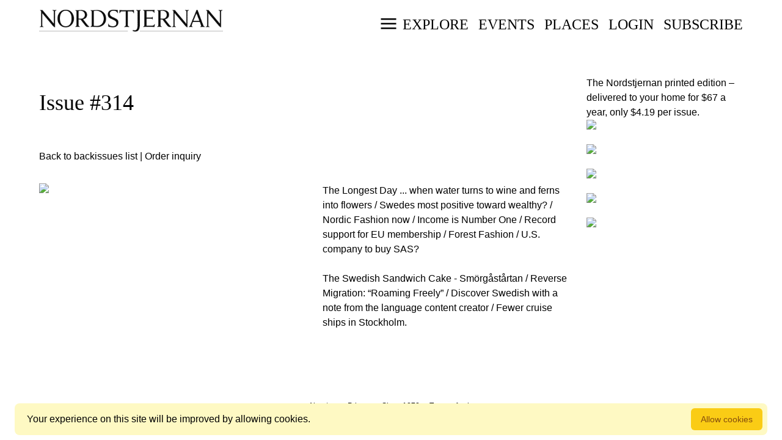

--- FILE ---
content_type: text/html; charset=UTF-8
request_url: https://nordstjernan.com/backissues/issue/314
body_size: 14716
content:
<!DOCTYPE html>
<html lang="en" class="no-js min-h-screen">
    <head>
        <meta charset="UTF-8">
        <meta name="viewport" content="width=device-width, initial-scale=1">

        <title>Nordstjernan</title>

        <script type="module">
            document.documentElement.classList.remove('no-js');
            document.documentElement.classList.add('js');
        </script>


        <meta name="description" content="The Swedish Newspaper of America">
        <meta property="og:title" content="The Swedish Newspaper of America">
        <meta property="og:description" content="The Swedish Newspaper of America">
        <meta property="og:locale" content="en_US">
        <meta property="og:type" content="website">
        <meta name="csrf-token" content="QJyf60cwSISfguKf5LId73kfmaEe4LuOCFLhEZRw">

        <link rel="icon" type="image/png" href="/favicon.png">
        <link href="https://nordstjernan.com/css/app.css" rel="stylesheet">
        <link rel="stylesheet"
            href="https://unpkg.com/leaflet@1.7.1/dist/leaflet.css"
            integrity="sha512-xodZBNTC5n17Xt2atTPuE1HxjVMSvLVW9ocqUKLsCC5CXdbqCmblAshOMAS6/keqq/sMZMZ19scR4PsZChSR7A=="
            crossorigin=""/>

         <script src="https://www.google.com/recaptcha/api.js"></script>

    </head>

    <body class="bg-white min-h-screen relative">
        <div class="js-cookie-consent cookie-consent fixed bottom-0 inset-x-0 pb-2">
    <div class="max-w-7xl mx-auto px-6">
        <div class="p-2 rounded-lg bg-yellow-100">
            <div class="flex items-center justify-between flex-wrap">
                <div class="w-0 flex-1 items-center hidden tbl:inline">
                    <p class="ml-3 text-black cookie-consent__message">
                        Your experience on this site will be improved by allowing cookies.
                    </p>
                </div>
                <div class="mt-2 flex-shrink-0 w-full mt-0 w-auto">
                    <button class="js-cookie-consent-agree cookie-consent__agree cursor-pointer flex items-center justify-center px-4 py-2 rounded-md text-sm font-medium text-yellow-800 bg-yellow-400 hover:bg-yellow-300">
                        Allow cookies
                    </button>
                </div>
            </div>
        </div>
    </div>
</div>

    <script>

        window.laravelCookieConsent = (function () {

            const COOKIE_VALUE = 1;
            const COOKIE_DOMAIN = 'nordstjernan.com';

            function consentWithCookies() {
                setCookie('laravel_cookie_consent', COOKIE_VALUE, 7300);
                hideCookieDialog();
            }

            function cookieExists(name) {
                return (document.cookie.split('; ').indexOf(name + '=' + COOKIE_VALUE) !== -1);
            }

            function hideCookieDialog() {
                const dialogs = document.getElementsByClassName('js-cookie-consent');

                for (let i = 0; i < dialogs.length; ++i) {
                    dialogs[i].style.display = 'none';
                }
            }

            function setCookie(name, value, expirationInDays) {
                const date = new Date();
                date.setTime(date.getTime() + (expirationInDays * 24 * 60 * 60 * 1000));
                document.cookie = name + '=' + value
                    + ';expires=' + date.toUTCString()
                    + ';domain=' + COOKIE_DOMAIN
                    + ';path=/'
                    + ';samesite=lax';
            }

            if (cookieExists('laravel_cookie_consent')) {
                hideCookieDialog();
            }

            const buttons = document.getElementsByClassName('js-cookie-consent-agree');

            for (let i = 0; i < buttons.length; ++i) {
                buttons[i].addEventListener('click', consentWithCookies);
            }

            return {
                consentWithCookies: consentWithCookies,
                hideCookieDialog: hideCookieDialog
            };
        })();
    </script>

        <div class="dsk:container mx-auto px-8 tbl:px-16 flex flex-col min-h-screen">
            <header id="pageHeader" class="flex-shrink-0 mb-3 sticky -top-1 z-30 scrolled">
                <div id="headerAd" class="bg-white flex justify-center">
                    <broadstreet-zone zone-id="97043"></broadstreet-zone>
                </div>
                <div class="flex dsk:flex-col dsk:h-28">
                    <div class="flex place-content-between pt-4 tbl:h-24 tbl:pt-4 bg-white w-full">
                        <a href="/">
                            <img id="pageHeader-logo" class="max-h-full max-w-full" src="https://nordstjernan.com/img/logo_header.gif">
                        </a>
                        <div class="header-subscribe hidden tbl:block w-1/3 flex justify-end">
                                                            <div class="p-2 mb-4 ml-auto mr-0 bg-blue-500 text-white text-center text-2xl font-bold tracking-widest w-64">
                                    <a href="/subscribe">SUBSCRIBE</a>
                                </div>
                            
                        </div>
                    </div>
                    <nav id="navigation" class="flex justify-end items-center bg-white tbl:h-14 w-max mb-2 pt-4 tbl:pt-0">
                        <svg id="navigationAnchor" class="ml-2 tbl:ml-0" viewBox="0 0 100 80" width="30" height="20">
                            <rect width="100" height="10"></rect>
                            <rect y="30" width="100" height="10"></rect>
                            <rect y="60" width="100" height="10"></rect>
                        </svg>
                        <ul class="hidden dsk:flex space-x-4 ml-2 font-serif text-2xl uppercase">
                            <li id="exploreLauncher" class="cursor-pointer">Explore</li>
                            <li><a class="" href="/calendar">Events</a></li>
                            <li><a class="" href="/places">Places</a></li>
                            <!-- li><a class="" href="https://nordicsampler.com/" target="_blank">Shop</a></li -->
                                                            <li><a class="" href="/login">Login</a></li>
                                <li class="menu-subscribe hidden"><a class="" href="/subscribe">Subscribe</a></li>
                                                    </ul>
                    </nav>
                </div>
            </header>
            <main id="main-content" class="flex-grow flex-shrink-0">
                <div class="flex flex-col dsk:flex-row">
        <div class="dsk:w-3/4">
            <h1 class="text-4xl my-6">Issue #314</h1>
            <p class="py-8">
                <a href="/backissues/">Back to backissues list</a> |
                <a href="mailto:subs@nordstjernan.com?subject=Order+inquiry">Order inquiry</a>
            </p>
            <div class="flex flex-col dsk:flex-row">
                <div class="dsk:w-1/2 pb-8">
                    <img src="https://legacy.nordstjernan.com/resizer/resizer.php?ri=314.jpg&w=700" border="0">
                </div>
                <div class="dsk:w-1/2 dsk:pl-8">
                    The Longest Day ... when water turns to wine and ferns into flowers / Swedes most positive toward wealthy? / Nordic Fashion now / Income is Number One / Record support for EU membership / Forest Fashion / U.S. company to buy SAS?<br />
<br />
The Swedish Sandwich Cake - Smörgåstårtan / Reverse Migration: “Roaming Freely” / Discover Swedish with a note from the language content creator / Fewer cruise ships in Stockholm.
                </div>
            </div>
        </div>
        <div class="dsk:w-1/4 dsk:pl-8">
            <div>
    <a href="/subscribe">
        <div class="">
            <span class="">The Nordstjernan printed edition</span> – delivered to your home for $67 a year, only $4.19 per issue.
        </div>
                    <img class="w-full mb-6" src="https://legacy.nordstjernan.com/resizer/resizer.php?ri=358.jpg&w=200">
                    <img class="w-full mb-6" src="https://legacy.nordstjernan.com/resizer/resizer.php?ri=357.jpg&w=200">
                    <img class="w-full mb-6" src="https://legacy.nordstjernan.com/resizer/resizer.php?ri=356.jpg&w=200">
                    <img class="w-full mb-6" src="https://legacy.nordstjernan.com/resizer/resizer.php?ri=355.jpg&w=200">
                    <img class="w-full mb-6" src="https://legacy.nordstjernan.com/resizer/resizer.php?ri=354.jpg&w=200">
            </a>

</div>
        </div>
    </div>
            </main>
            <footer class="flex flex-col flex-shrink-0 text-xs items-center w-full">
                <ul class="flex flex-row space-x-4 my-4 w-max">
                    <li><a href="/about" class="underline" target="_self">About us</a>
</li>
                    <li><a href="/privacy" class="underline" target="_self">Privacy</a>
</li>
                    <li><a href="/history" class="underline" target="_self">Since 1872</a>
</li>
                    <li><a href="/terms" class="underline" target="_self">Terms of sale</a>
</li>
                </ul>
                <div class="mb-4 w-max">800 827 9333 © Copyright Nordstjernan 2026</div>
            </footer>
        </div>
        <div id="explore" class="hidden fixed bg-slate-900/70 top-0 left-0 w-full h-screen tbl:px-4 tbl:pt-3 border z-40 flex justify-center items-center overflow-y-hidden">
            <div class="bg-white w-full h-full overflow-y-scroll tbl:h-max tbl:max-w-xl tbl:w-1/2 opacity-100 border tbl:border-black p-4">
                <form method="get" action="https://www.google.com/search">
                    <div class="flex width-full">
                        <div class="flex flex-1">
                            <div class="flex-none">Search</div>
                            <input type="text" name="q" class="border-2 rounded flex-1 ml-1 pl-2">
                            <input type="hidden" name="sitesearch" value="nordstjernan.com">
                        </div>
                        <svg id="exploreCloser" class="ml-2 tbl:ml-8" viewBox="0 0 30 30" width="27" height="27">
                            <line x1="5" y1="5" x2="25" y2="25" stroke="black" stroke-width="5" stroke-linecap="round" />
                            <line x1="5" y1="25" x2="25" y2="5" stroke="black" stroke-width="5" stroke-linecap="round" />
                        </svg>
                    </div>
                </form>
                <nav class="mb-2">
                    <ul>
                                                    <li class="border-b last:border-b-4 last:border-black py-2 pt-4  uppercase text-sm"><a class="" href="/subscribe">SUBSCRIBE</a></li>
                                                                            <li class="border-b last:border-b-4 last:border-black py-2 uppercase text-sm"><a href="/news/arts">Arts</a></li>
                                                    <li class="border-b last:border-b-4 last:border-black py-2 uppercase text-sm"><a href="/news/education+work">Education / Work</a></li>
                                                    <li class="border-b last:border-b-4 last:border-black py-2 uppercase text-sm"><a href="/news/emigration">Emigration</a></li>
                                                    <li class="border-b last:border-b-4 last:border-black py-2 uppercase text-sm"><a href="/news/food">Food</a></li>
                                                    <li class="border-b last:border-b-4 last:border-black py-2 uppercase text-sm"><a href="/news/nordic">Nordic</a></li>
                                                    <li class="border-b last:border-b-4 last:border-black py-2 uppercase text-sm"><a href="/news/people">People</a></li>
                                                    <li class="border-b last:border-b-4 last:border-black py-2 uppercase text-sm"><a href="/news/swedentoday">Sweden Today</a></li>
                                                    <li class="border-b last:border-b-4 last:border-black py-2 uppercase text-sm"><a href="/news/traditions">Traditions</a></li>
                                                    <li class="border-b last:border-b-4 last:border-black py-2 uppercase text-sm"><a href="/news/travel">Travel</a></li>
                                                    <li class="border-b last:border-b-4 last:border-black py-2 uppercase text-sm"><a href="/calendar">Events</a></li>
                                                    <li class="border-b last:border-b-4 last:border-black py-2 uppercase text-sm"><a href="/places">Places</a></li>
                                            </ul>
                </nav>
                <nav class="mt-2">
                    <ul>
                                                    <li><a class="" href="/login">Login</a></li>
                                                                            <li><a href="/digital_issues">Digital issues</a></li>
                                                    <li><a href="/backissues">Back issues</a></li>
                                                    <li><a href="/contact">Contact</a></li>
                                                    <li><a href="/subscribe">Subscribe</a></li>
                                                    <li><a href="/advertise">Advertise</a></li>
                                                <li>Connect
                            <a href="https://www.facebook.com/nordstjernan/" target="_blank"><img class="ml-8 inline w-4" src="/img/social-icons/facebook.svg"></a>
                            <a href="https://www.instagram.com/nordstjernan/" target="_blank"><img class="ml-2 inline w-4" src="/img/social-icons/instagram.svg"></a>
                            <a href="https://www.pinterest.com/nordstjernan/" target="_blank"><img class="ml-2 inline w-4" src="/img/social-icons/pinterest.svg"></a>
                            <a href="https://twitter.com/nordstjernan" target="_blank"><img class="ml-2 inline w-4" src="/img/social-icons/twitter.svg"></a>
                            <a href="https://www.youtube.com/user/Nordstjernan" target="_blank"><img class="ml-2 inline w-4" src="/img/social-icons/youtube.svg"></a>
                        </li>
                        <!-- li><a href="https://nordicsampler.com" target="_blank">Shop</a></li -->
                    </ul>
                </nav>
            </div>
        </div>


        <script src="https://nordstjernan.com/js/app.js"></script>

        <!-- Google tag (gtag.js) -->
        <script async src="https://www.googletagmanager.com/gtag/js?id=G-7MQFZ1DGCV"></script>
        <script>
          window.dataLayer = window.dataLayer || [];
          function gtag(){dataLayer.push(arguments);}
          gtag('js', new Date());

          gtag('config', 'G-7MQFZ1DGCV');
        </script>

    </body>
</html>



--- FILE ---
content_type: text/css
request_url: https://nordstjernan.com/css/app.css
body_size: 5143
content:
/*! tailwindcss v3.0.7 | MIT License | https://tailwindcss.com*/*,:after,:before{border:0 solid;box-sizing:border-box}:after,:before{--tw-content:""}html{-webkit-text-size-adjust:100%;font-family:Arial,ui-sans-serif;line-height:1.5;-moz-tab-size:4;-o-tab-size:4;tab-size:4}body{line-height:inherit;margin:0}hr{border-top-width:1px;color:inherit;height:0}abbr[title]{-webkit-text-decoration:underline dotted;text-decoration:underline dotted}h1,h2,h3,h4,h5,h6{font-size:inherit;font-weight:inherit}a{color:inherit;text-decoration:inherit}b,strong{font-weight:bolder}code,kbd,pre,samp{font-family:ui-monospace,SFMono-Regular,Menlo,Monaco,Consolas,Liberation Mono,Courier New,monospace;font-size:1em}small{font-size:80%}sub,sup{font-size:75%;line-height:0;position:relative;vertical-align:baseline}sub{bottom:-.25em}sup{top:-.5em}table{border-collapse:collapse;border-color:inherit;text-indent:0}button,input,optgroup,select,textarea{color:inherit;font-family:inherit;font-size:100%;line-height:inherit;margin:0;padding:0}button,select{text-transform:none}[type=button],[type=reset],[type=submit],button{-webkit-appearance:button;background-color:transparent;background-image:none}:-moz-focusring{outline:auto}:-moz-ui-invalid{box-shadow:none}progress{vertical-align:baseline}::-webkit-inner-spin-button,::-webkit-outer-spin-button{height:auto}[type=search]{-webkit-appearance:textfield;outline-offset:-2px}::-webkit-search-decoration{-webkit-appearance:none}::-webkit-file-upload-button{-webkit-appearance:button;font:inherit}summary{display:list-item}blockquote,dd,dl,figure,h1,h2,h3,h4,h5,h6,hr,p,pre{margin:0}fieldset{margin:0}fieldset,legend{padding:0}menu,ol,ul{list-style:none;margin:0;padding:0}textarea{resize:vertical}input::-moz-placeholder,textarea::-moz-placeholder{color:#9ca3af;opacity:1}input:-ms-input-placeholder,textarea:-ms-input-placeholder{color:#9ca3af;opacity:1}input::placeholder,textarea::placeholder{color:#9ca3af;opacity:1}[role=button],button{cursor:pointer}:disabled{cursor:default}audio,canvas,embed,iframe,img,object,svg,video{display:block;vertical-align:middle}img,video{height:auto;max-width:100%}[hidden]{display:none}h1,h2,h3{font-family:Georgia,Times New Roman,ui-serif}h2{font-size:1.875rem;line-height:2.25rem;margin-bottom:1rem}h3{font-size:1.5rem;line-height:2rem;margin-bottom:.75rem}*,:after,:before{--tw-border-opacity:1;--tw-ring-offset-shadow:0 0 #0000;--tw-ring-shadow:0 0 #0000;--tw-shadow:0 0 #0000;--tw-shadow-colored:0 0 #0000;--tw-blur:var(--tw-empty,/*!*/ /*!*/);--tw-brightness:var(--tw-empty,/*!*/ /*!*/);--tw-contrast:var(--tw-empty,/*!*/ /*!*/);--tw-grayscale:var(--tw-empty,/*!*/ /*!*/);--tw-hue-rotate:var(--tw-empty,/*!*/ /*!*/);--tw-invert:var(--tw-empty,/*!*/ /*!*/);--tw-saturate:var(--tw-empty,/*!*/ /*!*/);--tw-sepia:var(--tw-empty,/*!*/ /*!*/);--tw-drop-shadow:var(--tw-empty,/*!*/ /*!*/);--tw-filter:var(--tw-blur) var(--tw-brightness) var(--tw-contrast) var(--tw-grayscale) var(--tw-hue-rotate) var(--tw-invert) var(--tw-saturate) var(--tw-sepia) var(--tw-drop-shadow);border-color:rgb(229 231 235/var(--tw-border-opacity))}.fixed{position:fixed}.relative{position:relative}.sticky{position:-webkit-sticky;position:sticky}.inset-x-0{left:0;right:0}.top-0{top:0}.right-0{right:0}.-top-1{top:-.25rem}.left-0{left:0}.bottom-0{bottom:0}.z-0{z-index:0}.z-10{z-index:10}.z-20{z-index:20}.z-30{z-index:30}.z-40{z-index:40}.my-8{margin-bottom:2rem;margin-top:2rem}.my-4{margin-bottom:1rem;margin-top:1rem}.mx-5{margin-left:1.25rem;margin-right:1.25rem}.mx-auto{margin-left:auto;margin-right:auto}.my-6{margin-bottom:1.5rem;margin-top:1.5rem}.mb-4{margin-bottom:1rem}.mt-2{margin-top:.5rem}.mb-2{margin-bottom:.5rem}.mt-8{margin-top:2rem}.mb-1{margin-bottom:.25rem}.mb-8{margin-bottom:2rem}.mt-0{margin-top:0}.mb-10{margin-bottom:2.5rem}.ml-5{margin-left:1.25rem}.mt-4{margin-top:1rem}.mt-10{margin-top:2.5rem}.ml-16{margin-left:4rem}.mt-20{margin-top:5rem}.-ml-6{margin-left:-1.5rem}.ml-1{margin-left:.25rem}.mr-2{margin-right:.5rem}.ml-2{margin-left:.5rem}.ml-4{margin-left:1rem}.ml-12{margin-left:3rem}.-mt-px{margin-top:-1px}.mb-3{margin-bottom:.75rem}.ml-auto{margin-left:auto}.mr-0{margin-right:0}.ml-8{margin-left:2rem}.mb-6{margin-bottom:1.5rem}.-mt-\[400px\]{margin-top:-400px}.ml-3{margin-left:.75rem}.block{display:block}.inline-block{display:inline-block}.inline{display:inline}.flex{display:flex}.grid{display:grid}.contents{display:contents}.hidden{display:none}.h-32{height:8rem}.h-80{height:20rem}.h-full{height:100%}.h-96{height:24rem}.h-24{height:6rem}.h-5{height:1.25rem}.h-8{height:2rem}.h-16{height:4rem}.h-screen{height:100vh}.max-h-full{max-height:100%}.min-h-screen{min-height:100vh}.w-3\/4{width:75%}.w-1\/4{width:25%}.w-full{width:100%}.w-1\/3{width:33.333333%}.w-2\/3{width:66.666667%}.w-max{width:-webkit-max-content;width:-moz-max-content;width:max-content}.w-1\/2{width:50%}.w-1\/5{width:20%}.w-5{width:1.25rem}.w-8{width:2rem}.w-auto{width:auto}.w-64{width:16rem}.w-4{width:1rem}.w-0{width:0}.max-w-6xl{max-width:72rem}.max-w-full{max-width:100%}.max-w-7xl{max-width:80rem}.flex-1{flex:1 1 0%}.flex-none{flex:none}.flex-shrink-0,.shrink-0{flex-shrink:0}.flex-grow{flex-grow:1}.cursor-pointer{cursor:pointer}.grid-cols-1{grid-template-columns:repeat(1,minmax(0,1fr))}.flex-row{flex-direction:row}.flex-col{flex-direction:column}.flex-wrap{flex-wrap:wrap}.place-content-between{place-content:space-between}.content-between{align-content:space-between}.items-center{align-items:center}.justify-end{justify-content:flex-end}.justify-center{justify-content:center}.justify-between{justify-content:space-between}.gap-8{gap:2rem}.gap-4{gap:1rem}.gap-x-1{-moz-column-gap:.25rem;column-gap:.25rem}.space-x-4>:not([hidden])~:not([hidden]){--tw-space-x-reverse:0;margin-left:calc(1rem*(1 - var(--tw-space-x-reverse)));margin-right:calc(1rem*var(--tw-space-x-reverse))}.overflow-hidden{overflow:hidden}.overflow-y-hidden{overflow-y:hidden}.overflow-y-scroll{overflow-y:scroll}.break-all{word-break:break-all}.rounded{border-radius:.25rem}.rounded-sm{border-radius:.125rem}.rounded-full{border-radius:9999px}.rounded-lg{border-radius:.5rem}.rounded-md{border-radius:.375rem}.border{border-width:1px}.border-2{border-width:2px}.border-4{border-width:4px}.border-b{border-bottom-width:1px}.border-t-2{border-top-width:2px}.border-t{border-top-width:1px}.border-slate-500{--tw-border-opacity:1;border-color:rgb(100 116 139/var(--tw-border-opacity))}.border-black{--tw-border-opacity:1;border-color:rgb(0 0 0/var(--tw-border-opacity))}.border-gray-200{--tw-border-opacity:1;border-color:rgb(229 231 235/var(--tw-border-opacity))}.bg-gray-200{--tw-bg-opacity:1;background-color:rgb(229 231 235/var(--tw-bg-opacity))}.bg-gray-100{--tw-bg-opacity:1;background-color:rgb(243 244 246/var(--tw-bg-opacity))}.bg-slate-200{--tw-bg-opacity:1;background-color:rgb(226 232 240/var(--tw-bg-opacity))}.bg-accent{--tw-bg-opacity:1;background-color:rgb(255 160 0/var(--tw-bg-opacity))}.bg-white{--tw-bg-opacity:1;background-color:rgb(255 255 255/var(--tw-bg-opacity))}.bg-blue-500{--tw-bg-opacity:1;background-color:rgb(59 130 246/var(--tw-bg-opacity))}.bg-slate-900\/70{background-color:rgba(15,23,42,.7)}.bg-slate-600{--tw-bg-opacity:1;background-color:rgb(71 85 105/var(--tw-bg-opacity))}.bg-orange-200{--tw-bg-opacity:1;background-color:rgb(254 215 170/var(--tw-bg-opacity))}.bg-slate-100{--tw-bg-opacity:1;background-color:rgb(241 245 249/var(--tw-bg-opacity))}.bg-blue-200{--tw-bg-opacity:1;background-color:rgb(191 219 254/var(--tw-bg-opacity))}.bg-yellow-100{--tw-bg-opacity:1;background-color:rgb(254 249 195/var(--tw-bg-opacity))}.bg-yellow-400{--tw-bg-opacity:1;background-color:rgb(250 204 21/var(--tw-bg-opacity))}.bg-cover{background-size:cover}.bg-center{background-position:50%}.object-cover{-o-object-fit:cover;object-fit:cover}.p-1{padding:.25rem}.p-2{padding:.5rem}.p-6{padding:1.5rem}.p-4{padding:1rem}.py-8{padding-bottom:2rem;padding-top:2rem}.px-8{padding-left:2rem;padding-right:2rem}.px-10{padding-left:2.5rem;padding-right:2.5rem}.px-3{padding-left:.75rem;padding-right:.75rem}.py-2{padding-bottom:.5rem;padding-top:.5rem}.py-6{padding-bottom:1.5rem;padding-top:1.5rem}.px-5{padding-left:1.25rem;padding-right:1.25rem}.px-2{padding-left:.5rem;padding-right:.5rem}.py-1{padding-bottom:.25rem;padding-top:.25rem}.py-4{padding-bottom:1rem;padding-top:1rem}.px-6{padding-left:1.5rem;padding-right:1.5rem}.py-3{padding-bottom:.75rem;padding-top:.75rem}.px-4{padding-left:1rem;padding-right:1rem}.pl-8{padding-left:2rem}.pb-8{padding-bottom:2rem}.pl-2{padding-left:.5rem}.pl-4{padding-left:1rem}.pt-1{padding-top:.25rem}.pt-12{padding-top:3rem}.pt-8{padding-top:2rem}.pt-4{padding-top:1rem}.pr-2{padding-right:.5rem}.pr-4{padding-right:1rem}.pb-2{padding-bottom:.5rem}.text-center{text-align:center}.text-right{text-align:right}.font-sans{font-family:Arial,ui-sans-serif}.font-serif{font-family:Georgia,Times New Roman,ui-serif}.text-2xl{font-size:1.5rem;line-height:2rem}.text-sm{font-size:.875rem;line-height:1.25rem}.text-xs{font-size:.75rem;line-height:1rem}.text-xl{font-size:1.25rem;line-height:1.75rem}.text-5xl{font-size:3rem;line-height:1}.text-lg{font-size:1.125rem;line-height:1.75rem}.text-4xl{font-size:2.25rem;line-height:2.5rem}.font-bold{font-weight:700}.font-semibold{font-weight:600}.font-medium{font-weight:500}.uppercase{text-transform:uppercase}.italic{font-style:italic}.leading-7{line-height:1.75rem}.leading-6{line-height:1.5rem}.tracking-widest{letter-spacing:.1em}.text-white{--tw-text-opacity:1;color:rgb(255 255 255/var(--tw-text-opacity))}.text-accent{--tw-text-opacity:1;color:rgb(255 160 0/var(--tw-text-opacity))}.text-gray-200{--tw-text-opacity:1;color:rgb(229 231 235/var(--tw-text-opacity))}.text-gray-300{--tw-text-opacity:1;color:rgb(209 213 219/var(--tw-text-opacity))}.text-gray-400{--tw-text-opacity:1;color:rgb(156 163 175/var(--tw-text-opacity))}.text-gray-500{--tw-text-opacity:1;color:rgb(107 114 128/var(--tw-text-opacity))}.text-gray-600{--tw-text-opacity:1;color:rgb(75 85 99/var(--tw-text-opacity))}.text-gray-700{--tw-text-opacity:1;color:rgb(55 65 81/var(--tw-text-opacity))}.text-gray-900{--tw-text-opacity:1;color:rgb(17 24 39/var(--tw-text-opacity))}.text-black{--tw-text-opacity:1;color:rgb(0 0 0/var(--tw-text-opacity))}.text-yellow-800{--tw-text-opacity:1;color:rgb(133 77 14/var(--tw-text-opacity))}.underline{-webkit-text-decoration-line:underline;text-decoration-line:underline}.antialiased{-webkit-font-smoothing:antialiased;-moz-osx-font-smoothing:grayscale}.opacity-100{opacity:1}.shadow{--tw-shadow:0 1px 3px 0 rgba(0,0,0,.1),0 1px 2px -1px rgba(0,0,0,.1);--tw-shadow-colored:0 1px 3px 0 var(--tw-shadow-color),0 1px 2px -1px var(--tw-shadow-color);box-shadow:var(--tw-ring-offset-shadow,0 0 #0000),var(--tw-ring-shadow,0 0 #0000),var(--tw-shadow)}.drop-shadow-xl{--tw-drop-shadow:drop-shadow(0 20px 13px rgba(0,0,0,.03)) drop-shadow(0 8px 5px rgba(0,0,0,.08));filter:var(--tw-filter)}header.scrolled>div{width:100%}@media (min-width:640px){header.scrolled>div{flex-direction:row}}header.scrolled>div>div>a>img{padding-bottom:.75rem}@media (min-width:640px){.scrolled>div>div,.scrolled>div>nav{height:4rem}.scrolled>div>div{width:33.333333%}.scrolled>div>nav{padding-top:1rem;width:66.666667%}}.scrolled>div>nav>ul>li.menu-subscribe{display:list-item}.scrolled>div>div>.header-subscribe{display:none}@media (min-width:640px){.article-ads>broadstreet-zone-container>broadstreet-zone>div{display:grid;gap:.75rem;grid-template-columns:repeat(3,minmax(0,1fr))}}.article-ads>broadstreet-zone-container>broadstreet-zone>div>span{display:block}.submit-button-wrapper>div{display:inline}.grecaptcha-badge{display:inline;visibility:hidden}.frontpage-ads>broadstreet-zone-container>broadstreet-zone>div{-moz-column-gap:1rem;column-gap:1rem;display:grid}@media (min-width:1280px){.frontpage-ads>broadstreet-zone-container>broadstreet-zone>div{grid-template-columns:repeat(2,minmax(0,1fr))}}.articleblock a{--tw-text-opacity:1;color:rgb(255 160 0/var(--tw-text-opacity))}#hero{container-type:size;container-name:hero}#hero>div{font-size:1.875rem;line-height:2.25rem}@container hero (min-width: 670px){#hero>div{font-size:2.25rem;line-height:2.5rem}}@container hero (min-width: 860px){#hero>div{font-size:3rem;line-height:1}}.last\:border-b-4:last-child{border-bottom-width:4px}.last\:border-black:last-child{--tw-border-opacity:1;border-color:rgb(0 0 0/var(--tw-border-opacity))}.hover\:border-white:hover{--tw-border-opacity:1;border-color:rgb(255 255 255/var(--tw-border-opacity))}.hover\:bg-accent:hover{--tw-bg-opacity:1;background-color:rgb(255 160 0/var(--tw-bg-opacity))}.hover\:bg-yellow-300:hover{--tw-bg-opacity:1;background-color:rgb(253 224 71/var(--tw-bg-opacity))}.hover\:text-white:hover{--tw-text-opacity:1;color:rgb(255 255 255/var(--tw-text-opacity))}@media (prefers-color-scheme:dark){.dark\:border-gray-700{--tw-border-opacity:1;border-color:rgb(55 65 81/var(--tw-border-opacity))}.dark\:bg-gray-900{--tw-bg-opacity:1;background-color:rgb(17 24 39/var(--tw-bg-opacity))}.dark\:bg-gray-800{--tw-bg-opacity:1;background-color:rgb(31 41 55/var(--tw-bg-opacity))}.dark\:text-gray-500{--tw-text-opacity:1;color:rgb(107 114 128/var(--tw-text-opacity))}.dark\:text-white{--tw-text-opacity:1;color:rgb(255 255 255/var(--tw-text-opacity))}.dark\:text-gray-400{--tw-text-opacity:1;color:rgb(156 163 175/var(--tw-text-opacity))}}@media (min-width:640px){.tbl\:absolute{position:absolute}.tbl\:bottom-0{bottom:0}.tbl\:mx-auto{margin-left:auto;margin-right:auto}.tbl\:mb-0{margin-bottom:0}.tbl\:mt-8{margin-top:2rem}.tbl\:ml-20{margin-left:5rem}.tbl\:mt-0{margin-top:0}.tbl\:ml-8{margin-left:2rem}.tbl\:ml-0{margin-left:0}.tbl\:block{display:block}.tbl\:inline-block{display:inline-block}.tbl\:inline{display:inline}.tbl\:flex{display:flex}.tbl\:h-24{height:6rem}.tbl\:h-14{height:3.5rem}.tbl\:h-max{height:-webkit-max-content;height:-moz-max-content;height:max-content}.tbl\:w-full{width:100%}.tbl\:w-1\/4{width:25%}.tbl\:w-1\/6{width:16.666667%}.tbl\:w-28{width:7rem}.tbl\:w-3\/4{width:75%}.tbl\:w-1\/2,.tbl\:w-3\/6{width:50%}.tbl\:w-1\/12{width:8.333333%}.tbl\:w-11\/12{width:91.666667%}.tbl\:w-2\/6{width:33.333333%}.tbl\:w-2\/3{width:66.666667%}.tbl\:w-1\/3{width:33.333333%}.tbl\:w-1\/5{width:20%}.tbl\:w-40{width:10rem}.tbl\:w-8{width:2rem}.tbl\:max-w-xl{max-width:36rem}.tbl\:flex-row{flex-direction:row}.tbl\:flex-row-reverse{flex-direction:row-reverse}.tbl\:place-content-between{place-content:space-between}.tbl\:place-content-evenly{place-content:space-evenly}.tbl\:border-black{--tw-border-opacity:1;border-color:rgb(0 0 0/var(--tw-border-opacity))}.tbl\:bg-white{--tw-bg-opacity:1;background-color:rgb(255 255 255/var(--tw-bg-opacity))}.tbl\:p-5{padding:1.25rem}.tbl\:px-16{padding-left:4rem;padding-right:4rem}.tbl\:px-4{padding-left:1rem;padding-right:1rem}.tbl\:pl-2{padding-left:.5rem}.tbl\:pl-8{padding-left:2rem}.tbl\:pt-4{padding-top:1rem}.tbl\:pt-0{padding-top:0}.tbl\:pt-3{padding-top:.75rem}.tbl\:pl-5{padding-left:1.25rem}.tbl\:pr-5{padding-right:1.25rem}.tbl\:text-left{text-align:left}.tbl\:text-3xl{font-size:1.875rem;line-height:2.25rem}.tbl\:text-5xl{font-size:3rem;line-height:1}.tbl\:col-count-4{-moz-column-count:4;column-count:4}.tbl\:odd\:bg-gray-200:nth-child(odd){--tw-bg-opacity:1;background-color:rgb(229 231 235/var(--tw-bg-opacity))}}@media (min-width:1280px){.dsk\:container{width:100%}@media (min-width:640px){.dsk\:container{max-width:640px}}@media (min-width:1280px){.dsk\:container{max-width:1280px}}.dsk\:float-right{float:right}.dsk\:clear-right{clear:right}.dsk\:flex{display:flex}.dsk\:h-28{height:7rem}.dsk\:w-3\/4{width:75%}.dsk\:w-1\/4{width:25%}.dsk\:w-1\/2{width:50%}.dsk\:grid-cols-4{grid-template-columns:repeat(4,minmax(0,1fr))}.dsk\:flex-row{flex-direction:row}.dsk\:flex-col{flex-direction:column}.dsk\:pr-20{padding-right:5rem}.dsk\:pb-8{padding-bottom:2rem}.dsk\:pl-8{padding-left:2rem}.dsk\:text-3xl{font-size:1.875rem;line-height:2.25rem}.dsk\:text-2xl{font-size:1.5rem;line-height:2rem}}


--- FILE ---
content_type: application/javascript; charset=utf-8
request_url: https://nordstjernan.com/js/app.js
body_size: 90981
content:
/*! For license information please see app.js.LICENSE.txt */
(()=>{var e,t={6434:(e,t,n)=>{"use strict";e=n.nmd(e);const r=(e,t)=>(...n)=>`[${e(...n)+t}m`,o=(e,t)=>(...n)=>{const r=e(...n);return`[${38+t};5;${r}m`},i=(e,t)=>(...n)=>{const r=e(...n);return`[${38+t};2;${r[0]};${r[1]};${r[2]}m`},a=e=>e,l=(e,t,n)=>[e,t,n],u=(e,t,n)=>{Object.defineProperty(e,t,{get:()=>{const r=n();return Object.defineProperty(e,t,{value:r,enumerable:!0,configurable:!0}),r},enumerable:!0,configurable:!0})};let c;const s=(e,t,r,o)=>{void 0===c&&(c=n(2085));const i=o?10:0,a={};for(const[n,o]of Object.entries(c)){const l="ansi16"===n?"ansi":n;n===t?a[l]=e(r,i):"object"==typeof o&&(a[l]=e(o[t],i))}return a};Object.defineProperty(e,"exports",{enumerable:!0,get:function(){const e=new Map,t={modifier:{reset:[0,0],bold:[1,22],dim:[2,22],italic:[3,23],underline:[4,24],inverse:[7,27],hidden:[8,28],strikethrough:[9,29]},color:{black:[30,39],red:[31,39],green:[32,39],yellow:[33,39],blue:[34,39],magenta:[35,39],cyan:[36,39],white:[37,39],blackBright:[90,39],redBright:[91,39],greenBright:[92,39],yellowBright:[93,39],blueBright:[94,39],magentaBright:[95,39],cyanBright:[96,39],whiteBright:[97,39]},bgColor:{bgBlack:[40,49],bgRed:[41,49],bgGreen:[42,49],bgYellow:[43,49],bgBlue:[44,49],bgMagenta:[45,49],bgCyan:[46,49],bgWhite:[47,49],bgBlackBright:[100,49],bgRedBright:[101,49],bgGreenBright:[102,49],bgYellowBright:[103,49],bgBlueBright:[104,49],bgMagentaBright:[105,49],bgCyanBright:[106,49],bgWhiteBright:[107,49]}};t.color.gray=t.color.blackBright,t.bgColor.bgGray=t.bgColor.bgBlackBright,t.color.grey=t.color.blackBright,t.bgColor.bgGrey=t.bgColor.bgBlackBright;for(const[n,r]of Object.entries(t)){for(const[n,o]of Object.entries(r))t[n]={open:`[${o[0]}m`,close:`[${o[1]}m`},r[n]=t[n],e.set(o[0],o[1]);Object.defineProperty(t,n,{value:r,enumerable:!1})}return Object.defineProperty(t,"codes",{value:e,enumerable:!1}),t.color.close="[39m",t.bgColor.close="[49m",u(t.color,"ansi",(()=>s(r,"ansi16",a,!1))),u(t.color,"ansi256",(()=>s(o,"ansi256",a,!1))),u(t.color,"ansi16m",(()=>s(i,"rgb",l,!1))),u(t.bgColor,"ansi",(()=>s(r,"ansi16",a,!0))),u(t.bgColor,"ansi256",(()=>s(o,"ansi256",a,!0))),u(t.bgColor,"ansi16m",(()=>s(i,"rgb",l,!0))),t}})},9669:(e,t,n)=>{e.exports=n(1609)},5448:(e,t,n)=>{"use strict";var r=n(4867),o=n(6026),i=n(4372),a=n(5327),l=n(4097),u=n(4109),c=n(7985),s=n(5061);e.exports=function(e){return new Promise((function(t,n){var f=e.data,d=e.headers,p=e.responseType;r.isFormData(f)&&delete d["Content-Type"];var h=new XMLHttpRequest;if(e.auth){var g=e.auth.username||"",m=e.auth.password?unescape(encodeURIComponent(e.auth.password)):"";d.Authorization="Basic "+btoa(g+":"+m)}var v=l(e.baseURL,e.url);function b(){if(h){var r="getAllResponseHeaders"in h?u(h.getAllResponseHeaders()):null,i={data:p&&"text"!==p&&"json"!==p?h.response:h.responseText,status:h.status,statusText:h.statusText,headers:r,config:e,request:h};o(t,n,i),h=null}}if(h.open(e.method.toUpperCase(),a(v,e.params,e.paramsSerializer),!0),h.timeout=e.timeout,"onloadend"in h?h.onloadend=b:h.onreadystatechange=function(){h&&4===h.readyState&&(0!==h.status||h.responseURL&&0===h.responseURL.indexOf("file:"))&&setTimeout(b)},h.onabort=function(){h&&(n(s("Request aborted",e,"ECONNABORTED",h)),h=null)},h.onerror=function(){n(s("Network Error",e,null,h)),h=null},h.ontimeout=function(){var t="timeout of "+e.timeout+"ms exceeded";e.timeoutErrorMessage&&(t=e.timeoutErrorMessage),n(s(t,e,e.transitional&&e.transitional.clarifyTimeoutError?"ETIMEDOUT":"ECONNABORTED",h)),h=null},r.isStandardBrowserEnv()){var y=(e.withCredentials||c(v))&&e.xsrfCookieName?i.read(e.xsrfCookieName):void 0;y&&(d[e.xsrfHeaderName]=y)}"setRequestHeader"in h&&r.forEach(d,(function(e,t){void 0===f&&"content-type"===t.toLowerCase()?delete d[t]:h.setRequestHeader(t,e)})),r.isUndefined(e.withCredentials)||(h.withCredentials=!!e.withCredentials),p&&"json"!==p&&(h.responseType=e.responseType),"function"==typeof e.onDownloadProgress&&h.addEventListener("progress",e.onDownloadProgress),"function"==typeof e.onUploadProgress&&h.upload&&h.upload.addEventListener("progress",e.onUploadProgress),e.cancelToken&&e.cancelToken.promise.then((function(e){h&&(h.abort(),n(e),h=null)})),f||(f=null),h.send(f)}))}},1609:(e,t,n)=>{"use strict";var r=n(4867),o=n(1849),i=n(321),a=n(7185);function l(e){var t=new i(e),n=o(i.prototype.request,t);return r.extend(n,i.prototype,t),r.extend(n,t),n}var u=l(n(5655));u.Axios=i,u.create=function(e){return l(a(u.defaults,e))},u.Cancel=n(5263),u.CancelToken=n(4972),u.isCancel=n(6502),u.all=function(e){return Promise.all(e)},u.spread=n(8713),u.isAxiosError=n(6268),e.exports=u,e.exports.default=u},5263:e=>{"use strict";function t(e){this.message=e}t.prototype.toString=function(){return"Cancel"+(this.message?": "+this.message:"")},t.prototype.__CANCEL__=!0,e.exports=t},4972:(e,t,n)=>{"use strict";var r=n(5263);function o(e){if("function"!=typeof e)throw new TypeError("executor must be a function.");var t;this.promise=new Promise((function(e){t=e}));var n=this;e((function(e){n.reason||(n.reason=new r(e),t(n.reason))}))}o.prototype.throwIfRequested=function(){if(this.reason)throw this.reason},o.source=function(){var e;return{token:new o((function(t){e=t})),cancel:e}},e.exports=o},6502:e=>{"use strict";e.exports=function(e){return!(!e||!e.__CANCEL__)}},321:(e,t,n)=>{"use strict";var r=n(4867),o=n(5327),i=n(782),a=n(3572),l=n(7185),u=n(4875),c=u.validators;function s(e){this.defaults=e,this.interceptors={request:new i,response:new i}}s.prototype.request=function(e){"string"==typeof e?(e=arguments[1]||{}).url=arguments[0]:e=e||{},(e=l(this.defaults,e)).method?e.method=e.method.toLowerCase():this.defaults.method?e.method=this.defaults.method.toLowerCase():e.method="get";var t=e.transitional;void 0!==t&&u.assertOptions(t,{silentJSONParsing:c.transitional(c.boolean,"1.0.0"),forcedJSONParsing:c.transitional(c.boolean,"1.0.0"),clarifyTimeoutError:c.transitional(c.boolean,"1.0.0")},!1);var n=[],r=!0;this.interceptors.request.forEach((function(t){"function"==typeof t.runWhen&&!1===t.runWhen(e)||(r=r&&t.synchronous,n.unshift(t.fulfilled,t.rejected))}));var o,i=[];if(this.interceptors.response.forEach((function(e){i.push(e.fulfilled,e.rejected)})),!r){var s=[a,void 0];for(Array.prototype.unshift.apply(s,n),s=s.concat(i),o=Promise.resolve(e);s.length;)o=o.then(s.shift(),s.shift());return o}for(var f=e;n.length;){var d=n.shift(),p=n.shift();try{f=d(f)}catch(e){p(e);break}}try{o=a(f)}catch(e){return Promise.reject(e)}for(;i.length;)o=o.then(i.shift(),i.shift());return o},s.prototype.getUri=function(e){return e=l(this.defaults,e),o(e.url,e.params,e.paramsSerializer).replace(/^\?/,"")},r.forEach(["delete","get","head","options"],(function(e){s.prototype[e]=function(t,n){return this.request(l(n||{},{method:e,url:t,data:(n||{}).data}))}})),r.forEach(["post","put","patch"],(function(e){s.prototype[e]=function(t,n,r){return this.request(l(r||{},{method:e,url:t,data:n}))}})),e.exports=s},782:(e,t,n)=>{"use strict";var r=n(4867);function o(){this.handlers=[]}o.prototype.use=function(e,t,n){return this.handlers.push({fulfilled:e,rejected:t,synchronous:!!n&&n.synchronous,runWhen:n?n.runWhen:null}),this.handlers.length-1},o.prototype.eject=function(e){this.handlers[e]&&(this.handlers[e]=null)},o.prototype.forEach=function(e){r.forEach(this.handlers,(function(t){null!==t&&e(t)}))},e.exports=o},4097:(e,t,n)=>{"use strict";var r=n(1793),o=n(7303);e.exports=function(e,t){return e&&!r(t)?o(e,t):t}},5061:(e,t,n)=>{"use strict";var r=n(481);e.exports=function(e,t,n,o,i){var a=new Error(e);return r(a,t,n,o,i)}},3572:(e,t,n)=>{"use strict";var r=n(4867),o=n(8527),i=n(6502),a=n(5655);function l(e){e.cancelToken&&e.cancelToken.throwIfRequested()}e.exports=function(e){return l(e),e.headers=e.headers||{},e.data=o.call(e,e.data,e.headers,e.transformRequest),e.headers=r.merge(e.headers.common||{},e.headers[e.method]||{},e.headers),r.forEach(["delete","get","head","post","put","patch","common"],(function(t){delete e.headers[t]})),(e.adapter||a.adapter)(e).then((function(t){return l(e),t.data=o.call(e,t.data,t.headers,e.transformResponse),t}),(function(t){return i(t)||(l(e),t&&t.response&&(t.response.data=o.call(e,t.response.data,t.response.headers,e.transformResponse))),Promise.reject(t)}))}},481:e=>{"use strict";e.exports=function(e,t,n,r,o){return e.config=t,n&&(e.code=n),e.request=r,e.response=o,e.isAxiosError=!0,e.toJSON=function(){return{message:this.message,name:this.name,description:this.description,number:this.number,fileName:this.fileName,lineNumber:this.lineNumber,columnNumber:this.columnNumber,stack:this.stack,config:this.config,code:this.code}},e}},7185:(e,t,n)=>{"use strict";var r=n(4867);e.exports=function(e,t){t=t||{};var n={},o=["url","method","data"],i=["headers","auth","proxy","params"],a=["baseURL","transformRequest","transformResponse","paramsSerializer","timeout","timeoutMessage","withCredentials","adapter","responseType","xsrfCookieName","xsrfHeaderName","onUploadProgress","onDownloadProgress","decompress","maxContentLength","maxBodyLength","maxRedirects","transport","httpAgent","httpsAgent","cancelToken","socketPath","responseEncoding"],l=["validateStatus"];function u(e,t){return r.isPlainObject(e)&&r.isPlainObject(t)?r.merge(e,t):r.isPlainObject(t)?r.merge({},t):r.isArray(t)?t.slice():t}function c(o){r.isUndefined(t[o])?r.isUndefined(e[o])||(n[o]=u(void 0,e[o])):n[o]=u(e[o],t[o])}r.forEach(o,(function(e){r.isUndefined(t[e])||(n[e]=u(void 0,t[e]))})),r.forEach(i,c),r.forEach(a,(function(o){r.isUndefined(t[o])?r.isUndefined(e[o])||(n[o]=u(void 0,e[o])):n[o]=u(void 0,t[o])})),r.forEach(l,(function(r){r in t?n[r]=u(e[r],t[r]):r in e&&(n[r]=u(void 0,e[r]))}));var s=o.concat(i).concat(a).concat(l),f=Object.keys(e).concat(Object.keys(t)).filter((function(e){return-1===s.indexOf(e)}));return r.forEach(f,c),n}},6026:(e,t,n)=>{"use strict";var r=n(5061);e.exports=function(e,t,n){var o=n.config.validateStatus;n.status&&o&&!o(n.status)?t(r("Request failed with status code "+n.status,n.config,null,n.request,n)):e(n)}},8527:(e,t,n)=>{"use strict";var r=n(4867),o=n(5655);e.exports=function(e,t,n){var i=this||o;return r.forEach(n,(function(n){e=n.call(i,e,t)})),e}},5655:(e,t,n)=>{"use strict";var r=n(4155),o=n(4867),i=n(6016),a=n(481),l={"Content-Type":"application/x-www-form-urlencoded"};function u(e,t){!o.isUndefined(e)&&o.isUndefined(e["Content-Type"])&&(e["Content-Type"]=t)}var c,s={transitional:{silentJSONParsing:!0,forcedJSONParsing:!0,clarifyTimeoutError:!1},adapter:(("undefined"!=typeof XMLHttpRequest||void 0!==r&&"[object process]"===Object.prototype.toString.call(r))&&(c=n(5448)),c),transformRequest:[function(e,t){return i(t,"Accept"),i(t,"Content-Type"),o.isFormData(e)||o.isArrayBuffer(e)||o.isBuffer(e)||o.isStream(e)||o.isFile(e)||o.isBlob(e)?e:o.isArrayBufferView(e)?e.buffer:o.isURLSearchParams(e)?(u(t,"application/x-www-form-urlencoded;charset=utf-8"),e.toString()):o.isObject(e)||t&&"application/json"===t["Content-Type"]?(u(t,"application/json"),function(e,t,n){if(o.isString(e))try{return(t||JSON.parse)(e),o.trim(e)}catch(e){if("SyntaxError"!==e.name)throw e}return(n||JSON.stringify)(e)}(e)):e}],transformResponse:[function(e){var t=this.transitional,n=t&&t.silentJSONParsing,r=t&&t.forcedJSONParsing,i=!n&&"json"===this.responseType;if(i||r&&o.isString(e)&&e.length)try{return JSON.parse(e)}catch(e){if(i){if("SyntaxError"===e.name)throw a(e,this,"E_JSON_PARSE");throw e}}return e}],timeout:0,xsrfCookieName:"XSRF-TOKEN",xsrfHeaderName:"X-XSRF-TOKEN",maxContentLength:-1,maxBodyLength:-1,validateStatus:function(e){return e>=200&&e<300}};s.headers={common:{Accept:"application/json, text/plain, */*"}},o.forEach(["delete","get","head"],(function(e){s.headers[e]={}})),o.forEach(["post","put","patch"],(function(e){s.headers[e]=o.merge(l)})),e.exports=s},1849:e=>{"use strict";e.exports=function(e,t){return function(){for(var n=new Array(arguments.length),r=0;r<n.length;r++)n[r]=arguments[r];return e.apply(t,n)}}},5327:(e,t,n)=>{"use strict";var r=n(4867);function o(e){return encodeURIComponent(e).replace(/%3A/gi,":").replace(/%24/g,"$").replace(/%2C/gi,",").replace(/%20/g,"+").replace(/%5B/gi,"[").replace(/%5D/gi,"]")}e.exports=function(e,t,n){if(!t)return e;var i;if(n)i=n(t);else if(r.isURLSearchParams(t))i=t.toString();else{var a=[];r.forEach(t,(function(e,t){null!=e&&(r.isArray(e)?t+="[]":e=[e],r.forEach(e,(function(e){r.isDate(e)?e=e.toISOString():r.isObject(e)&&(e=JSON.stringify(e)),a.push(o(t)+"="+o(e))})))})),i=a.join("&")}if(i){var l=e.indexOf("#");-1!==l&&(e=e.slice(0,l)),e+=(-1===e.indexOf("?")?"?":"&")+i}return e}},7303:e=>{"use strict";e.exports=function(e,t){return t?e.replace(/\/+$/,"")+"/"+t.replace(/^\/+/,""):e}},4372:(e,t,n)=>{"use strict";var r=n(4867);e.exports=r.isStandardBrowserEnv()?{write:function(e,t,n,o,i,a){var l=[];l.push(e+"="+encodeURIComponent(t)),r.isNumber(n)&&l.push("expires="+new Date(n).toGMTString()),r.isString(o)&&l.push("path="+o),r.isString(i)&&l.push("domain="+i),!0===a&&l.push("secure"),document.cookie=l.join("; ")},read:function(e){var t=document.cookie.match(new RegExp("(^|;\\s*)("+e+")=([^;]*)"));return t?decodeURIComponent(t[3]):null},remove:function(e){this.write(e,"",Date.now()-864e5)}}:{write:function(){},read:function(){return null},remove:function(){}}},1793:e=>{"use strict";e.exports=function(e){return/^([a-z][a-z\d\+\-\.]*:)?\/\//i.test(e)}},6268:e=>{"use strict";e.exports=function(e){return"object"==typeof e&&!0===e.isAxiosError}},7985:(e,t,n)=>{"use strict";var r=n(4867);e.exports=r.isStandardBrowserEnv()?function(){var e,t=/(msie|trident)/i.test(navigator.userAgent),n=document.createElement("a");function o(e){var r=e;return t&&(n.setAttribute("href",r),r=n.href),n.setAttribute("href",r),{href:n.href,protocol:n.protocol?n.protocol.replace(/:$/,""):"",host:n.host,search:n.search?n.search.replace(/^\?/,""):"",hash:n.hash?n.hash.replace(/^#/,""):"",hostname:n.hostname,port:n.port,pathname:"/"===n.pathname.charAt(0)?n.pathname:"/"+n.pathname}}return e=o(window.location.href),function(t){var n=r.isString(t)?o(t):t;return n.protocol===e.protocol&&n.host===e.host}}():function(){return!0}},6016:(e,t,n)=>{"use strict";var r=n(4867);e.exports=function(e,t){r.forEach(e,(function(n,r){r!==t&&r.toUpperCase()===t.toUpperCase()&&(e[t]=n,delete e[r])}))}},4109:(e,t,n)=>{"use strict";var r=n(4867),o=["age","authorization","content-length","content-type","etag","expires","from","host","if-modified-since","if-unmodified-since","last-modified","location","max-forwards","proxy-authorization","referer","retry-after","user-agent"];e.exports=function(e){var t,n,i,a={};return e?(r.forEach(e.split("\n"),(function(e){if(i=e.indexOf(":"),t=r.trim(e.substr(0,i)).toLowerCase(),n=r.trim(e.substr(i+1)),t){if(a[t]&&o.indexOf(t)>=0)return;a[t]="set-cookie"===t?(a[t]?a[t]:[]).concat([n]):a[t]?a[t]+", "+n:n}})),a):a}},8713:e=>{"use strict";e.exports=function(e){return function(t){return e.apply(null,t)}}},4875:(e,t,n)=>{"use strict";var r=n(8593),o={};["object","boolean","number","function","string","symbol"].forEach((function(e,t){o[e]=function(n){return typeof n===e||"a"+(t<1?"n ":" ")+e}}));var i={},a=r.version.split(".");function l(e,t){for(var n=t?t.split("."):a,r=e.split("."),o=0;o<3;o++){if(n[o]>r[o])return!0;if(n[o]<r[o])return!1}return!1}o.transitional=function(e,t,n){var o=t&&l(t);function a(e,t){return"[Axios v"+r.version+"] Transitional option '"+e+"'"+t+(n?". "+n:"")}return function(n,r,l){if(!1===e)throw new Error(a(r," has been removed in "+t));return o&&!i[r]&&(i[r]=!0,console.warn(a(r," has been deprecated since v"+t+" and will be removed in the near future"))),!e||e(n,r,l)}},e.exports={isOlderVersion:l,assertOptions:function(e,t,n){if("object"!=typeof e)throw new TypeError("options must be an object");for(var r=Object.keys(e),o=r.length;o-- >0;){var i=r[o],a=t[i];if(a){var l=e[i],u=void 0===l||a(l,i,e);if(!0!==u)throw new TypeError("option "+i+" must be "+u)}else if(!0!==n)throw Error("Unknown option "+i)}},validators:o}},4867:(e,t,n)=>{"use strict";var r=n(1849),o=Object.prototype.toString;function i(e){return"[object Array]"===o.call(e)}function a(e){return void 0===e}function l(e){return null!==e&&"object"==typeof e}function u(e){if("[object Object]"!==o.call(e))return!1;var t=Object.getPrototypeOf(e);return null===t||t===Object.prototype}function c(e){return"[object Function]"===o.call(e)}function s(e,t){if(null!=e)if("object"!=typeof e&&(e=[e]),i(e))for(var n=0,r=e.length;n<r;n++)t.call(null,e[n],n,e);else for(var o in e)Object.prototype.hasOwnProperty.call(e,o)&&t.call(null,e[o],o,e)}e.exports={isArray:i,isArrayBuffer:function(e){return"[object ArrayBuffer]"===o.call(e)},isBuffer:function(e){return null!==e&&!a(e)&&null!==e.constructor&&!a(e.constructor)&&"function"==typeof e.constructor.isBuffer&&e.constructor.isBuffer(e)},isFormData:function(e){return"undefined"!=typeof FormData&&e instanceof FormData},isArrayBufferView:function(e){return"undefined"!=typeof ArrayBuffer&&ArrayBuffer.isView?ArrayBuffer.isView(e):e&&e.buffer&&e.buffer instanceof ArrayBuffer},isString:function(e){return"string"==typeof e},isNumber:function(e){return"number"==typeof e},isObject:l,isPlainObject:u,isUndefined:a,isDate:function(e){return"[object Date]"===o.call(e)},isFile:function(e){return"[object File]"===o.call(e)},isBlob:function(e){return"[object Blob]"===o.call(e)},isFunction:c,isStream:function(e){return l(e)&&c(e.pipe)},isURLSearchParams:function(e){return"undefined"!=typeof URLSearchParams&&e instanceof URLSearchParams},isStandardBrowserEnv:function(){return("undefined"==typeof navigator||"ReactNative"!==navigator.product&&"NativeScript"!==navigator.product&&"NS"!==navigator.product)&&("undefined"!=typeof window&&"undefined"!=typeof document)},forEach:s,merge:function e(){var t={};function n(n,r){u(t[r])&&u(n)?t[r]=e(t[r],n):u(n)?t[r]=e({},n):i(n)?t[r]=n.slice():t[r]=n}for(var r=0,o=arguments.length;r<o;r++)s(arguments[r],n);return t},extend:function(e,t,n){return s(t,(function(t,o){e[o]=n&&"function"==typeof t?r(t,n):t})),e},trim:function(e){return e.trim?e.trim():e.replace(/^\s+|\s+$/g,"")},stripBOM:function(e){return 65279===e.charCodeAt(0)&&(e=e.slice(1)),e}}},7080:(e,t,n)=>{n(1689),n(1652),n(6193),n(1147),n(210)},1689:(e,t,n)=>{window._=n(6486),window.axios=n(9669),window.axios.defaults.headers.common["X-Requested-With"]="XMLHttpRequest"},1147:(e,t,n)=>{"use strict";n.r(t);var r=["onChange","onClose","onDayCreate","onDestroy","onKeyDown","onMonthChange","onOpen","onParseConfig","onReady","onValueUpdate","onYearChange","onPreCalendarPosition"],o={_disable:[],allowInput:!1,allowInvalidPreload:!1,altFormat:"F j, Y",altInput:!1,altInputClass:"form-control input",animate:"object"==typeof window&&-1===window.navigator.userAgent.indexOf("MSIE"),ariaDateFormat:"F j, Y",autoFillDefaultTime:!0,clickOpens:!0,closeOnSelect:!0,conjunction:", ",dateFormat:"Y-m-d",defaultHour:12,defaultMinute:0,defaultSeconds:0,disable:[],disableMobile:!1,enableSeconds:!1,enableTime:!1,errorHandler:function(e){return"undefined"!=typeof console&&console.warn(e)},getWeek:function(e){var t=new Date(e.getTime());t.setHours(0,0,0,0),t.setDate(t.getDate()+3-(t.getDay()+6)%7);var n=new Date(t.getFullYear(),0,4);return 1+Math.round(((t.getTime()-n.getTime())/864e5-3+(n.getDay()+6)%7)/7)},hourIncrement:1,ignoredFocusElements:[],inline:!1,locale:"default",minuteIncrement:5,mode:"single",monthSelectorType:"dropdown",nextArrow:"<svg version='1.1' xmlns='http://www.w3.org/2000/svg' xmlns:xlink='http://www.w3.org/1999/xlink' viewBox='0 0 17 17'><g></g><path d='M13.207 8.472l-7.854 7.854-0.707-0.707 7.146-7.146-7.146-7.148 0.707-0.707 7.854 7.854z' /></svg>",noCalendar:!1,now:new Date,onChange:[],onClose:[],onDayCreate:[],onDestroy:[],onKeyDown:[],onMonthChange:[],onOpen:[],onParseConfig:[],onReady:[],onValueUpdate:[],onYearChange:[],onPreCalendarPosition:[],plugins:[],position:"auto",positionElement:void 0,prevArrow:"<svg version='1.1' xmlns='http://www.w3.org/2000/svg' xmlns:xlink='http://www.w3.org/1999/xlink' viewBox='0 0 17 17'><g></g><path d='M5.207 8.471l7.146 7.147-0.707 0.707-7.853-7.854 7.854-7.853 0.707 0.707-7.147 7.146z' /></svg>",shorthandCurrentMonth:!1,showMonths:1,static:!1,time_24hr:!1,weekNumbers:!1,wrap:!1},i={weekdays:{shorthand:["Sun","Mon","Tue","Wed","Thu","Fri","Sat"],longhand:["Sunday","Monday","Tuesday","Wednesday","Thursday","Friday","Saturday"]},months:{shorthand:["Jan","Feb","Mar","Apr","May","Jun","Jul","Aug","Sep","Oct","Nov","Dec"],longhand:["January","February","March","April","May","June","July","August","September","October","November","December"]},daysInMonth:[31,28,31,30,31,30,31,31,30,31,30,31],firstDayOfWeek:0,ordinal:function(e){var t=e%100;if(t>3&&t<21)return"th";switch(t%10){case 1:return"st";case 2:return"nd";case 3:return"rd";default:return"th"}},rangeSeparator:" to ",weekAbbreviation:"Wk",scrollTitle:"Scroll to increment",toggleTitle:"Click to toggle",amPM:["AM","PM"],yearAriaLabel:"Year",monthAriaLabel:"Month",hourAriaLabel:"Hour",minuteAriaLabel:"Minute",time_24hr:!1};const a=i;var l=function(e,t){return void 0===t&&(t=2),("000"+e).slice(-1*t)},u=function(e){return!0===e?1:0};function c(e,t){var n;return function(){var r=this,o=arguments;clearTimeout(n),n=setTimeout((function(){return e.apply(r,o)}),t)}}var s=function(e){return e instanceof Array?e:[e]};function f(e,t,n){if(!0===n)return e.classList.add(t);e.classList.remove(t)}function d(e,t,n){var r=window.document.createElement(e);return t=t||"",n=n||"",r.className=t,void 0!==n&&(r.textContent=n),r}function p(e){for(;e.firstChild;)e.removeChild(e.firstChild)}function h(e,t){return t(e)?e:e.parentNode?h(e.parentNode,t):void 0}function g(e,t){var n=d("div","numInputWrapper"),r=d("input","numInput "+e),o=d("span","arrowUp"),i=d("span","arrowDown");if(-1===navigator.userAgent.indexOf("MSIE 9.0")?r.type="number":(r.type="text",r.pattern="\\d*"),void 0!==t)for(var a in t)r.setAttribute(a,t[a]);return n.appendChild(r),n.appendChild(o),n.appendChild(i),n}function m(e){try{return"function"==typeof e.composedPath?e.composedPath()[0]:e.target}catch(t){return e.target}}var v=function(){},b=function(e,t,n){return n.months[t?"shorthand":"longhand"][e]},y={D:v,F:function(e,t,n){e.setMonth(n.months.longhand.indexOf(t))},G:function(e,t){e.setHours((e.getHours()>=12?12:0)+parseFloat(t))},H:function(e,t){e.setHours(parseFloat(t))},J:function(e,t){e.setDate(parseFloat(t))},K:function(e,t,n){e.setHours(e.getHours()%12+12*u(new RegExp(n.amPM[1],"i").test(t)))},M:function(e,t,n){e.setMonth(n.months.shorthand.indexOf(t))},S:function(e,t){e.setSeconds(parseFloat(t))},U:function(e,t){return new Date(1e3*parseFloat(t))},W:function(e,t,n){var r=parseInt(t),o=new Date(e.getFullYear(),0,2+7*(r-1),0,0,0,0);return o.setDate(o.getDate()-o.getDay()+n.firstDayOfWeek),o},Y:function(e,t){e.setFullYear(parseFloat(t))},Z:function(e,t){return new Date(t)},d:function(e,t){e.setDate(parseFloat(t))},h:function(e,t){e.setHours((e.getHours()>=12?12:0)+parseFloat(t))},i:function(e,t){e.setMinutes(parseFloat(t))},j:function(e,t){e.setDate(parseFloat(t))},l:v,m:function(e,t){e.setMonth(parseFloat(t)-1)},n:function(e,t){e.setMonth(parseFloat(t)-1)},s:function(e,t){e.setSeconds(parseFloat(t))},u:function(e,t){return new Date(parseFloat(t))},w:v,y:function(e,t){e.setFullYear(2e3+parseFloat(t))}},x={D:"",F:"",G:"(\\d\\d|\\d)",H:"(\\d\\d|\\d)",J:"(\\d\\d|\\d)\\w+",K:"",M:"",S:"(\\d\\d|\\d)",U:"(.+)",W:"(\\d\\d|\\d)",Y:"(\\d{4})",Z:"(.+)",d:"(\\d\\d|\\d)",h:"(\\d\\d|\\d)",i:"(\\d\\d|\\d)",j:"(\\d\\d|\\d)",l:"",m:"(\\d\\d|\\d)",n:"(\\d\\d|\\d)",s:"(\\d\\d|\\d)",u:"(.+)",w:"(\\d\\d|\\d)",y:"(\\d{2})"},w={Z:function(e){return e.toISOString()},D:function(e,t,n){return t.weekdays.shorthand[w.w(e,t,n)]},F:function(e,t,n){return b(w.n(e,t,n)-1,!1,t)},G:function(e,t,n){return l(w.h(e,t,n))},H:function(e){return l(e.getHours())},J:function(e,t){return void 0!==t.ordinal?e.getDate()+t.ordinal(e.getDate()):e.getDate()},K:function(e,t){return t.amPM[u(e.getHours()>11)]},M:function(e,t){return b(e.getMonth(),!0,t)},S:function(e){return l(e.getSeconds())},U:function(e){return e.getTime()/1e3},W:function(e,t,n){return n.getWeek(e)},Y:function(e){return l(e.getFullYear(),4)},d:function(e){return l(e.getDate())},h:function(e){return e.getHours()%12?e.getHours()%12:12},i:function(e){return l(e.getMinutes())},j:function(e){return e.getDate()},l:function(e,t){return t.weekdays.longhand[e.getDay()]},m:function(e){return l(e.getMonth()+1)},n:function(e){return e.getMonth()+1},s:function(e){return e.getSeconds()},u:function(e){return e.getTime()},w:function(e){return e.getDay()},y:function(e){return String(e.getFullYear()).substring(2)}},k=function(e){var t=e.config,n=void 0===t?o:t,r=e.l10n,a=void 0===r?i:r,l=e.isMobile,u=void 0!==l&&l;return function(e,t,r){var o=r||a;return void 0===n.formatDate||u?t.split("").map((function(t,r,i){return w[t]&&"\\"!==i[r-1]?w[t](e,o,n):"\\"!==t?t:""})).join(""):n.formatDate(e,t,o)}},_=function(e){var t=e.config,n=void 0===t?o:t,r=e.l10n,a=void 0===r?i:r;return function(e,t,r,i){if(0===e||e){var l,u=i||a,c=e;if(e instanceof Date)l=new Date(e.getTime());else if("string"!=typeof e&&void 0!==e.toFixed)l=new Date(e);else if("string"==typeof e){var s=t||(n||o).dateFormat,f=String(e).trim();if("today"===f)l=new Date,r=!0;else if(n&&n.parseDate)l=n.parseDate(e,s);else if(/Z$/.test(f)||/GMT$/.test(f))l=new Date(e);else{for(var d=void 0,p=[],h=0,g=0,m="";h<s.length;h++){var v=s[h],b="\\"===v,w="\\"===s[h-1]||b;if(x[v]&&!w){m+=x[v];var k=new RegExp(m).exec(e);k&&(d=!0)&&p["Y"!==v?"push":"unshift"]({fn:y[v],val:k[++g]})}else b||(m+=".")}l=n&&n.noCalendar?new Date((new Date).setHours(0,0,0,0)):new Date((new Date).getFullYear(),0,1,0,0,0,0),p.forEach((function(e){var t=e.fn,n=e.val;return l=t(l,n,u)||l})),l=d?l:void 0}}if(l instanceof Date&&!isNaN(l.getTime()))return!0===r&&l.setHours(0,0,0,0),l;n.errorHandler(new Error("Invalid date provided: "+c))}}};function C(e,t,n){return void 0===n&&(n=!0),!1!==n?new Date(e.getTime()).setHours(0,0,0,0)-new Date(t.getTime()).setHours(0,0,0,0):e.getTime()-t.getTime()}var D=function(e,t,n){return 3600*e+60*t+n},M=864e5;function E(e){var t=e.defaultHour,n=e.defaultMinute,r=e.defaultSeconds;if(void 0!==e.minDate){var o=e.minDate.getHours(),i=e.minDate.getMinutes(),a=e.minDate.getSeconds();t<o&&(t=o),t===o&&n<i&&(n=i),t===o&&n===i&&r<a&&(r=e.minDate.getSeconds())}if(void 0!==e.maxDate){var l=e.maxDate.getHours(),u=e.maxDate.getMinutes();(t=Math.min(t,l))===l&&(n=Math.min(u,n)),t===l&&n===u&&(r=e.maxDate.getSeconds())}return{hours:t,minutes:n,seconds:r}}n(1895);var j=function(){return j=Object.assign||function(e){for(var t,n=1,r=arguments.length;n<r;n++)for(var o in t=arguments[n])Object.prototype.hasOwnProperty.call(t,o)&&(e[o]=t[o]);return e},j.apply(this,arguments)},O=function(){for(var e=0,t=0,n=arguments.length;t<n;t++)e+=arguments[t].length;var r=Array(e),o=0;for(t=0;t<n;t++)for(var i=arguments[t],a=0,l=i.length;a<l;a++,o++)r[o]=i[a];return r};function A(e,t){var n={config:j(j({},o),T.defaultConfig),l10n:a};function i(){var e;return(null===(e=n.calendarContainer)||void 0===e?void 0:e.getRootNode()).activeElement||document.activeElement}function v(e){return e.bind(n)}function y(){var e=n.config;!1===e.weekNumbers&&1===e.showMonths||!0!==e.noCalendar&&window.requestAnimationFrame((function(){if(void 0!==n.calendarContainer&&(n.calendarContainer.style.visibility="hidden",n.calendarContainer.style.display="block"),void 0!==n.daysContainer){var t=(n.days.offsetWidth+1)*e.showMonths;n.daysContainer.style.width=t+"px",n.calendarContainer.style.width=t+(void 0!==n.weekWrapper?n.weekWrapper.offsetWidth:0)+"px",n.calendarContainer.style.removeProperty("visibility"),n.calendarContainer.style.removeProperty("display")}}))}function w(e){if(0===n.selectedDates.length){var t=void 0===n.config.minDate||C(new Date,n.config.minDate)>=0?new Date:new Date(n.config.minDate.getTime()),r=E(n.config);t.setHours(r.hours,r.minutes,r.seconds,t.getMilliseconds()),n.selectedDates=[t],n.latestSelectedDateObj=t}void 0!==e&&"blur"!==e.type&&function(e){e.preventDefault();var t="keydown"===e.type,r=m(e),o=r;void 0!==n.amPM&&r===n.amPM&&(n.amPM.textContent=n.l10n.amPM[u(n.amPM.textContent===n.l10n.amPM[0])]);var i=parseFloat(o.getAttribute("min")),a=parseFloat(o.getAttribute("max")),c=parseFloat(o.getAttribute("step")),s=parseInt(o.value,10),f=e.delta||(t?38===e.which?1:-1:0),d=s+c*f;if(void 0!==o.value&&2===o.value.length){var p=o===n.hourElement,h=o===n.minuteElement;d<i?(d=a+d+u(!p)+(u(p)&&u(!n.amPM)),h&&z(void 0,-1,n.hourElement)):d>a&&(d=o===n.hourElement?d-a-u(!n.amPM):i,h&&z(void 0,1,n.hourElement)),n.amPM&&p&&(1===c?d+s===23:Math.abs(d-s)>c)&&(n.amPM.textContent=n.l10n.amPM[u(n.amPM.textContent===n.l10n.amPM[0])]),o.value=l(d)}}(e);var o=n._input.value;A(),_e(),n._input.value!==o&&n._debouncedChange()}function A(){if(void 0!==n.hourElement&&void 0!==n.minuteElement){var e,t,r=(parseInt(n.hourElement.value.slice(-2),10)||0)%24,o=(parseInt(n.minuteElement.value,10)||0)%60,i=void 0!==n.secondElement?(parseInt(n.secondElement.value,10)||0)%60:0;void 0!==n.amPM&&(e=r,t=n.amPM.textContent,r=e%12+12*u(t===n.l10n.amPM[1]));var a=void 0!==n.config.minTime||n.config.minDate&&n.minDateHasTime&&n.latestSelectedDateObj&&0===C(n.latestSelectedDateObj,n.config.minDate,!0),l=void 0!==n.config.maxTime||n.config.maxDate&&n.maxDateHasTime&&n.latestSelectedDateObj&&0===C(n.latestSelectedDateObj,n.config.maxDate,!0);if(void 0!==n.config.maxTime&&void 0!==n.config.minTime&&n.config.minTime>n.config.maxTime){var c=D(n.config.minTime.getHours(),n.config.minTime.getMinutes(),n.config.minTime.getSeconds()),s=D(n.config.maxTime.getHours(),n.config.maxTime.getMinutes(),n.config.maxTime.getSeconds()),f=D(r,o,i);if(f>s&&f<c){var d=function(e){var t=Math.floor(e/3600),n=(e-3600*t)/60;return[t,n,e-3600*t-60*n]}(c);r=d[0],o=d[1],i=d[2]}}else{if(l){var p=void 0!==n.config.maxTime?n.config.maxTime:n.config.maxDate;(r=Math.min(r,p.getHours()))===p.getHours()&&(o=Math.min(o,p.getMinutes())),o===p.getMinutes()&&(i=Math.min(i,p.getSeconds()))}if(a){var h=void 0!==n.config.minTime?n.config.minTime:n.config.minDate;(r=Math.max(r,h.getHours()))===h.getHours()&&o<h.getMinutes()&&(o=h.getMinutes()),o===h.getMinutes()&&(i=Math.max(i,h.getSeconds()))}}I(r,o,i)}}function S(e){var t=e||n.latestSelectedDateObj;t&&t instanceof Date&&I(t.getHours(),t.getMinutes(),t.getSeconds())}function I(e,t,r){void 0!==n.latestSelectedDateObj&&n.latestSelectedDateObj.setHours(e%24,t,r||0,0),n.hourElement&&n.minuteElement&&!n.isMobile&&(n.hourElement.value=l(n.config.time_24hr?e:(12+e)%12+12*u(e%12==0)),n.minuteElement.value=l(t),void 0!==n.amPM&&(n.amPM.textContent=n.l10n.amPM[u(e>=12)]),void 0!==n.secondElement&&(n.secondElement.value=l(r)))}function R(e){var t=m(e),n=parseInt(t.value)+(e.delta||0);(n/1e3>1||"Enter"===e.key&&!/[^\d]/.test(n.toString()))&&ee(n)}function F(e,t,r,o){return t instanceof Array?t.forEach((function(t){return F(e,t,r,o)})):e instanceof Array?e.forEach((function(e){return F(e,t,r,o)})):(e.addEventListener(t,r,o),void n._handlers.push({remove:function(){return e.removeEventListener(t,r,o)}}))}function P(){be("onChange")}function L(e,t){var r=void 0!==e?n.parseDate(e):n.latestSelectedDateObj||(n.config.minDate&&n.config.minDate>n.now?n.config.minDate:n.config.maxDate&&n.config.maxDate<n.now?n.config.maxDate:n.now),o=n.currentYear,i=n.currentMonth;try{void 0!==r&&(n.currentYear=r.getFullYear(),n.currentMonth=r.getMonth())}catch(e){e.message="Invalid date supplied: "+r,n.config.errorHandler(e)}t&&n.currentYear!==o&&(be("onYearChange"),$()),!t||n.currentYear===o&&n.currentMonth===i||be("onMonthChange"),n.redraw()}function N(e){var t=m(e);~t.className.indexOf("arrow")&&z(e,t.classList.contains("arrowUp")?1:-1)}function z(e,t,n){var r=e&&m(e),o=n||r&&r.parentNode&&r.parentNode.firstChild,i=ye("increment");i.delta=t,o&&o.dispatchEvent(i)}function B(e,t,r,o){var i=te(t,!0),a=d("span",e,t.getDate().toString());return a.dateObj=t,a.$i=o,a.setAttribute("aria-label",n.formatDate(t,n.config.ariaDateFormat)),-1===e.indexOf("hidden")&&0===C(t,n.now)&&(n.todayDateElem=a,a.classList.add("today"),a.setAttribute("aria-current","date")),i?(a.tabIndex=-1,xe(t)&&(a.classList.add("selected"),n.selectedDateElem=a,"range"===n.config.mode&&(f(a,"startRange",n.selectedDates[0]&&0===C(t,n.selectedDates[0],!0)),f(a,"endRange",n.selectedDates[1]&&0===C(t,n.selectedDates[1],!0)),"nextMonthDay"===e&&a.classList.add("inRange")))):a.classList.add("flatpickr-disabled"),"range"===n.config.mode&&function(e){return!("range"!==n.config.mode||n.selectedDates.length<2)&&(C(e,n.selectedDates[0])>=0&&C(e,n.selectedDates[1])<=0)}(t)&&!xe(t)&&a.classList.add("inRange"),n.weekNumbers&&1===n.config.showMonths&&"prevMonthDay"!==e&&o%7==6&&n.weekNumbers.insertAdjacentHTML("beforeend","<span class='flatpickr-day'>"+n.config.getWeek(t)+"</span>"),be("onDayCreate",a),a}function W(e){e.focus(),"range"===n.config.mode&&ie(e)}function U(e){for(var t=e>0?0:n.config.showMonths-1,r=e>0?n.config.showMonths:-1,o=t;o!=r;o+=e)for(var i=n.daysContainer.children[o],a=e>0?0:i.children.length-1,l=e>0?i.children.length:-1,u=a;u!=l;u+=e){var c=i.children[u];if(-1===c.className.indexOf("hidden")&&te(c.dateObj))return c}}function H(e,t){var r=i(),o=ne(r||document.body),a=void 0!==e?e:o?r:void 0!==n.selectedDateElem&&ne(n.selectedDateElem)?n.selectedDateElem:void 0!==n.todayDateElem&&ne(n.todayDateElem)?n.todayDateElem:U(t>0?1:-1);void 0===a?n._input.focus():o?function(e,t){for(var r=-1===e.className.indexOf("Month")?e.dateObj.getMonth():n.currentMonth,o=t>0?n.config.showMonths:-1,i=t>0?1:-1,a=r-n.currentMonth;a!=o;a+=i)for(var l=n.daysContainer.children[a],u=r-n.currentMonth===a?e.$i+t:t<0?l.children.length-1:0,c=l.children.length,s=u;s>=0&&s<c&&s!=(t>0?c:-1);s+=i){var f=l.children[s];if(-1===f.className.indexOf("hidden")&&te(f.dateObj)&&Math.abs(e.$i-s)>=Math.abs(t))return W(f)}n.changeMonth(i),H(U(i),0)}(a,t):W(a)}function Y(e,t){for(var r=(new Date(e,t,1).getDay()-n.l10n.firstDayOfWeek+7)%7,o=n.utils.getDaysInMonth((t-1+12)%12,e),i=n.utils.getDaysInMonth(t,e),a=window.document.createDocumentFragment(),l=n.config.showMonths>1,u=l?"prevMonthDay hidden":"prevMonthDay",c=l?"nextMonthDay hidden":"nextMonthDay",s=o+1-r,f=0;s<=o;s++,f++)a.appendChild(B("flatpickr-day "+u,new Date(e,t-1,s),0,f));for(s=1;s<=i;s++,f++)a.appendChild(B("flatpickr-day",new Date(e,t,s),0,f));for(var p=i+1;p<=42-r&&(1===n.config.showMonths||f%7!=0);p++,f++)a.appendChild(B("flatpickr-day "+c,new Date(e,t+1,p%i),0,f));var h=d("div","dayContainer");return h.appendChild(a),h}function q(){if(void 0!==n.daysContainer){p(n.daysContainer),n.weekNumbers&&p(n.weekNumbers);for(var e=document.createDocumentFragment(),t=0;t<n.config.showMonths;t++){var r=new Date(n.currentYear,n.currentMonth,1);r.setMonth(n.currentMonth+t),e.appendChild(Y(r.getFullYear(),r.getMonth()))}n.daysContainer.appendChild(e),n.days=n.daysContainer.firstChild,"range"===n.config.mode&&1===n.selectedDates.length&&ie()}}function $(){if(!(n.config.showMonths>1||"dropdown"!==n.config.monthSelectorType)){var e=function(e){return!(void 0!==n.config.minDate&&n.currentYear===n.config.minDate.getFullYear()&&e<n.config.minDate.getMonth())&&!(void 0!==n.config.maxDate&&n.currentYear===n.config.maxDate.getFullYear()&&e>n.config.maxDate.getMonth())};n.monthsDropdownContainer.tabIndex=-1,n.monthsDropdownContainer.innerHTML="";for(var t=0;t<12;t++)if(e(t)){var r=d("option","flatpickr-monthDropdown-month");r.value=new Date(n.currentYear,t).getMonth().toString(),r.textContent=b(t,n.config.shorthandCurrentMonth,n.l10n),r.tabIndex=-1,n.currentMonth===t&&(r.selected=!0),n.monthsDropdownContainer.appendChild(r)}}}function G(){var e,t=d("div","flatpickr-month"),r=window.document.createDocumentFragment();n.config.showMonths>1||"static"===n.config.monthSelectorType?e=d("span","cur-month"):(n.monthsDropdownContainer=d("select","flatpickr-monthDropdown-months"),n.monthsDropdownContainer.setAttribute("aria-label",n.l10n.monthAriaLabel),F(n.monthsDropdownContainer,"change",(function(e){var t=m(e),r=parseInt(t.value,10);n.changeMonth(r-n.currentMonth),be("onMonthChange")})),$(),e=n.monthsDropdownContainer);var o=g("cur-year",{tabindex:"-1"}),i=o.getElementsByTagName("input")[0];i.setAttribute("aria-label",n.l10n.yearAriaLabel),n.config.minDate&&i.setAttribute("min",n.config.minDate.getFullYear().toString()),n.config.maxDate&&(i.setAttribute("max",n.config.maxDate.getFullYear().toString()),i.disabled=!!n.config.minDate&&n.config.minDate.getFullYear()===n.config.maxDate.getFullYear());var a=d("div","flatpickr-current-month");return a.appendChild(e),a.appendChild(o),r.appendChild(a),t.appendChild(r),{container:t,yearElement:i,monthElement:e}}function J(){p(n.monthNav),n.monthNav.appendChild(n.prevMonthNav),n.config.showMonths&&(n.yearElements=[],n.monthElements=[]);for(var e=n.config.showMonths;e--;){var t=G();n.yearElements.push(t.yearElement),n.monthElements.push(t.monthElement),n.monthNav.appendChild(t.container)}n.monthNav.appendChild(n.nextMonthNav)}function K(){n.weekdayContainer?p(n.weekdayContainer):n.weekdayContainer=d("div","flatpickr-weekdays");for(var e=n.config.showMonths;e--;){var t=d("div","flatpickr-weekdaycontainer");n.weekdayContainer.appendChild(t)}return Z(),n.weekdayContainer}function Z(){if(n.weekdayContainer){var e=n.l10n.firstDayOfWeek,t=O(n.l10n.weekdays.shorthand);e>0&&e<t.length&&(t=O(t.splice(e,t.length),t.splice(0,e)));for(var r=n.config.showMonths;r--;)n.weekdayContainer.children[r].innerHTML="\n      <span class='flatpickr-weekday'>\n        "+t.join("</span><span class='flatpickr-weekday'>")+"\n      </span>\n      "}}function V(e,t){void 0===t&&(t=!0);var r=t?e:e-n.currentMonth;r<0&&!0===n._hidePrevMonthArrow||r>0&&!0===n._hideNextMonthArrow||(n.currentMonth+=r,(n.currentMonth<0||n.currentMonth>11)&&(n.currentYear+=n.currentMonth>11?1:-1,n.currentMonth=(n.currentMonth+12)%12,be("onYearChange"),$()),q(),be("onMonthChange"),we())}function X(e){return n.calendarContainer.contains(e)}function Q(e){if(n.isOpen&&!n.config.inline){var t=m(e),r=X(t),o=!(t===n.input||t===n.altInput||n.element.contains(t)||e.path&&e.path.indexOf&&(~e.path.indexOf(n.input)||~e.path.indexOf(n.altInput)))&&!r&&!X(e.relatedTarget),i=!n.config.ignoredFocusElements.some((function(e){return e.contains(t)}));o&&i&&(n.config.allowInput&&n.setDate(n._input.value,!1,n.config.altInput?n.config.altFormat:n.config.dateFormat),void 0!==n.timeContainer&&void 0!==n.minuteElement&&void 0!==n.hourElement&&""!==n.input.value&&void 0!==n.input.value&&w(),n.close(),n.config&&"range"===n.config.mode&&1===n.selectedDates.length&&n.clear(!1))}}function ee(e){if(!(!e||n.config.minDate&&e<n.config.minDate.getFullYear()||n.config.maxDate&&e>n.config.maxDate.getFullYear())){var t=e,r=n.currentYear!==t;n.currentYear=t||n.currentYear,n.config.maxDate&&n.currentYear===n.config.maxDate.getFullYear()?n.currentMonth=Math.min(n.config.maxDate.getMonth(),n.currentMonth):n.config.minDate&&n.currentYear===n.config.minDate.getFullYear()&&(n.currentMonth=Math.max(n.config.minDate.getMonth(),n.currentMonth)),r&&(n.redraw(),be("onYearChange"),$())}}function te(e,t){var r;void 0===t&&(t=!0);var o=n.parseDate(e,void 0,t);if(n.config.minDate&&o&&C(o,n.config.minDate,void 0!==t?t:!n.minDateHasTime)<0||n.config.maxDate&&o&&C(o,n.config.maxDate,void 0!==t?t:!n.maxDateHasTime)>0)return!1;if(!n.config.enable&&0===n.config.disable.length)return!0;if(void 0===o)return!1;for(var i=!!n.config.enable,a=null!==(r=n.config.enable)&&void 0!==r?r:n.config.disable,l=0,u=void 0;l<a.length;l++){if("function"==typeof(u=a[l])&&u(o))return i;if(u instanceof Date&&void 0!==o&&u.getTime()===o.getTime())return i;if("string"==typeof u){var c=n.parseDate(u,void 0,!0);return c&&c.getTime()===o.getTime()?i:!i}if("object"==typeof u&&void 0!==o&&u.from&&u.to&&o.getTime()>=u.from.getTime()&&o.getTime()<=u.to.getTime())return i}return!i}function ne(e){return void 0!==n.daysContainer&&(-1===e.className.indexOf("hidden")&&-1===e.className.indexOf("flatpickr-disabled")&&n.daysContainer.contains(e))}function re(e){var t=e.target===n._input,r=n._input.value.trimEnd()!==ke();!t||!r||e.relatedTarget&&X(e.relatedTarget)||n.setDate(n._input.value,!0,e.target===n.altInput?n.config.altFormat:n.config.dateFormat)}function oe(t){var r=m(t),o=n.config.wrap?e.contains(r):r===n._input,a=n.config.allowInput,l=n.isOpen&&(!a||!o),u=n.config.inline&&o&&!a;if(13===t.keyCode&&o){if(a)return n.setDate(n._input.value,!0,r===n.altInput?n.config.altFormat:n.config.dateFormat),n.close(),r.blur();n.open()}else if(X(r)||l||u){var c=!!n.timeContainer&&n.timeContainer.contains(r);switch(t.keyCode){case 13:c?(t.preventDefault(),w(),de()):pe(t);break;case 27:t.preventDefault(),de();break;case 8:case 46:o&&!n.config.allowInput&&(t.preventDefault(),n.clear());break;case 37:case 39:if(c||o)n.hourElement&&n.hourElement.focus();else{t.preventDefault();var s=i();if(void 0!==n.daysContainer&&(!1===a||s&&ne(s))){var f=39===t.keyCode?1:-1;t.ctrlKey?(t.stopPropagation(),V(f),H(U(1),0)):H(void 0,f)}}break;case 38:case 40:t.preventDefault();var d=40===t.keyCode?1:-1;n.daysContainer&&void 0!==r.$i||r===n.input||r===n.altInput?t.ctrlKey?(t.stopPropagation(),ee(n.currentYear-d),H(U(1),0)):c||H(void 0,7*d):r===n.currentYearElement?ee(n.currentYear-d):n.config.enableTime&&(!c&&n.hourElement&&n.hourElement.focus(),w(t),n._debouncedChange());break;case 9:if(c){var p=[n.hourElement,n.minuteElement,n.secondElement,n.amPM].concat(n.pluginElements).filter((function(e){return e})),h=p.indexOf(r);if(-1!==h){var g=p[h+(t.shiftKey?-1:1)];t.preventDefault(),(g||n._input).focus()}}else!n.config.noCalendar&&n.daysContainer&&n.daysContainer.contains(r)&&t.shiftKey&&(t.preventDefault(),n._input.focus())}}if(void 0!==n.amPM&&r===n.amPM)switch(t.key){case n.l10n.amPM[0].charAt(0):case n.l10n.amPM[0].charAt(0).toLowerCase():n.amPM.textContent=n.l10n.amPM[0],A(),_e();break;case n.l10n.amPM[1].charAt(0):case n.l10n.amPM[1].charAt(0).toLowerCase():n.amPM.textContent=n.l10n.amPM[1],A(),_e()}(o||X(r))&&be("onKeyDown",t)}function ie(e,t){if(void 0===t&&(t="flatpickr-day"),1===n.selectedDates.length&&(!e||e.classList.contains(t)&&!e.classList.contains("flatpickr-disabled"))){for(var r=e?e.dateObj.getTime():n.days.firstElementChild.dateObj.getTime(),o=n.parseDate(n.selectedDates[0],void 0,!0).getTime(),i=Math.min(r,n.selectedDates[0].getTime()),a=Math.max(r,n.selectedDates[0].getTime()),l=!1,u=0,c=0,s=i;s<a;s+=M)te(new Date(s),!0)||(l=l||s>i&&s<a,s<o&&(!u||s>u)?u=s:s>o&&(!c||s<c)&&(c=s));Array.from(n.rContainer.querySelectorAll("*:nth-child(-n+"+n.config.showMonths+") > ."+t)).forEach((function(t){var i,a,s,f=t.dateObj.getTime(),d=u>0&&f<u||c>0&&f>c;if(d)return t.classList.add("notAllowed"),void["inRange","startRange","endRange"].forEach((function(e){t.classList.remove(e)}));l&&!d||(["startRange","inRange","endRange","notAllowed"].forEach((function(e){t.classList.remove(e)})),void 0!==e&&(e.classList.add(r<=n.selectedDates[0].getTime()?"startRange":"endRange"),o<r&&f===o?t.classList.add("startRange"):o>r&&f===o&&t.classList.add("endRange"),f>=u&&(0===c||f<=c)&&(a=o,s=r,(i=f)>Math.min(a,s)&&i<Math.max(a,s))&&t.classList.add("inRange")))}))}}function ae(){!n.isOpen||n.config.static||n.config.inline||se()}function le(e){return function(t){var r=n.config["_"+e+"Date"]=n.parseDate(t,n.config.dateFormat),o=n.config["_"+("min"===e?"max":"min")+"Date"];void 0!==r&&(n["min"===e?"minDateHasTime":"maxDateHasTime"]=r.getHours()>0||r.getMinutes()>0||r.getSeconds()>0),n.selectedDates&&(n.selectedDates=n.selectedDates.filter((function(e){return te(e)})),n.selectedDates.length||"min"!==e||S(r),_e()),n.daysContainer&&(fe(),void 0!==r?n.currentYearElement[e]=r.getFullYear().toString():n.currentYearElement.removeAttribute(e),n.currentYearElement.disabled=!!o&&void 0!==r&&o.getFullYear()===r.getFullYear())}}function ue(){return n.config.wrap?e.querySelector("[data-input]"):e}function ce(){"object"!=typeof n.config.locale&&void 0===T.l10ns[n.config.locale]&&n.config.errorHandler(new Error("flatpickr: invalid locale "+n.config.locale)),n.l10n=j(j({},T.l10ns.default),"object"==typeof n.config.locale?n.config.locale:"default"!==n.config.locale?T.l10ns[n.config.locale]:void 0),x.D="("+n.l10n.weekdays.shorthand.join("|")+")",x.l="("+n.l10n.weekdays.longhand.join("|")+")",x.M="("+n.l10n.months.shorthand.join("|")+")",x.F="("+n.l10n.months.longhand.join("|")+")",x.K="("+n.l10n.amPM[0]+"|"+n.l10n.amPM[1]+"|"+n.l10n.amPM[0].toLowerCase()+"|"+n.l10n.amPM[1].toLowerCase()+")",void 0===j(j({},t),JSON.parse(JSON.stringify(e.dataset||{}))).time_24hr&&void 0===T.defaultConfig.time_24hr&&(n.config.time_24hr=n.l10n.time_24hr),n.formatDate=k(n),n.parseDate=_({config:n.config,l10n:n.l10n})}function se(e){if("function"!=typeof n.config.position){if(void 0!==n.calendarContainer){be("onPreCalendarPosition");var t=e||n._positionElement,r=Array.prototype.reduce.call(n.calendarContainer.children,(function(e,t){return e+t.offsetHeight}),0),o=n.calendarContainer.offsetWidth,i=n.config.position.split(" "),a=i[0],l=i.length>1?i[1]:null,u=t.getBoundingClientRect(),c=window.innerHeight-u.bottom,s="above"===a||"below"!==a&&c<r&&u.top>r,d=window.pageYOffset+u.top+(s?-r-2:t.offsetHeight+2);if(f(n.calendarContainer,"arrowTop",!s),f(n.calendarContainer,"arrowBottom",s),!n.config.inline){var p=window.pageXOffset+u.left,h=!1,g=!1;"center"===l?(p-=(o-u.width)/2,h=!0):"right"===l&&(p-=o-u.width,g=!0),f(n.calendarContainer,"arrowLeft",!h&&!g),f(n.calendarContainer,"arrowCenter",h),f(n.calendarContainer,"arrowRight",g);var m=window.document.body.offsetWidth-(window.pageXOffset+u.right),v=p+o>window.document.body.offsetWidth,b=m+o>window.document.body.offsetWidth;if(f(n.calendarContainer,"rightMost",v),!n.config.static)if(n.calendarContainer.style.top=d+"px",v)if(b){var y=function(){for(var e=null,t=0;t<document.styleSheets.length;t++){var n=document.styleSheets[t];if(n.cssRules){try{n.cssRules}catch(e){continue}e=n;break}}return null!=e?e:(r=document.createElement("style"),document.head.appendChild(r),r.sheet);var r}();if(void 0===y)return;var x=window.document.body.offsetWidth,w=Math.max(0,x/2-o/2),k=y.cssRules.length,_="{left:"+u.left+"px;right:auto;}";f(n.calendarContainer,"rightMost",!1),f(n.calendarContainer,"centerMost",!0),y.insertRule(".flatpickr-calendar.centerMost:before,.flatpickr-calendar.centerMost:after"+_,k),n.calendarContainer.style.left=w+"px",n.calendarContainer.style.right="auto"}else n.calendarContainer.style.left="auto",n.calendarContainer.style.right=m+"px";else n.calendarContainer.style.left=p+"px",n.calendarContainer.style.right="auto"}}}else n.config.position(n,e)}function fe(){n.config.noCalendar||n.isMobile||($(),we(),q())}function de(){n._input.focus(),-1!==window.navigator.userAgent.indexOf("MSIE")||void 0!==navigator.msMaxTouchPoints?setTimeout(n.close,0):n.close()}function pe(e){e.preventDefault(),e.stopPropagation();var t=h(m(e),(function(e){return e.classList&&e.classList.contains("flatpickr-day")&&!e.classList.contains("flatpickr-disabled")&&!e.classList.contains("notAllowed")}));if(void 0!==t){var r=t,o=n.latestSelectedDateObj=new Date(r.dateObj.getTime()),i=(o.getMonth()<n.currentMonth||o.getMonth()>n.currentMonth+n.config.showMonths-1)&&"range"!==n.config.mode;if(n.selectedDateElem=r,"single"===n.config.mode)n.selectedDates=[o];else if("multiple"===n.config.mode){var a=xe(o);a?n.selectedDates.splice(parseInt(a),1):n.selectedDates.push(o)}else"range"===n.config.mode&&(2===n.selectedDates.length&&n.clear(!1,!1),n.latestSelectedDateObj=o,n.selectedDates.push(o),0!==C(o,n.selectedDates[0],!0)&&n.selectedDates.sort((function(e,t){return e.getTime()-t.getTime()})));if(A(),i){var l=n.currentYear!==o.getFullYear();n.currentYear=o.getFullYear(),n.currentMonth=o.getMonth(),l&&(be("onYearChange"),$()),be("onMonthChange")}if(we(),q(),_e(),i||"range"===n.config.mode||1!==n.config.showMonths?void 0!==n.selectedDateElem&&void 0===n.hourElement&&n.selectedDateElem&&n.selectedDateElem.focus():W(r),void 0!==n.hourElement&&void 0!==n.hourElement&&n.hourElement.focus(),n.config.closeOnSelect){var u="single"===n.config.mode&&!n.config.enableTime,c="range"===n.config.mode&&2===n.selectedDates.length&&!n.config.enableTime;(u||c)&&de()}P()}}n.parseDate=_({config:n.config,l10n:n.l10n}),n._handlers=[],n.pluginElements=[],n.loadedPlugins=[],n._bind=F,n._setHoursFromDate=S,n._positionCalendar=se,n.changeMonth=V,n.changeYear=ee,n.clear=function(e,t){void 0===e&&(e=!0);void 0===t&&(t=!0);n.input.value="",void 0!==n.altInput&&(n.altInput.value="");void 0!==n.mobileInput&&(n.mobileInput.value="");n.selectedDates=[],n.latestSelectedDateObj=void 0,!0===t&&(n.currentYear=n._initialDate.getFullYear(),n.currentMonth=n._initialDate.getMonth());if(!0===n.config.enableTime){var r=E(n.config),o=r.hours,i=r.minutes,a=r.seconds;I(o,i,a)}n.redraw(),e&&be("onChange")},n.close=function(){n.isOpen=!1,n.isMobile||(void 0!==n.calendarContainer&&n.calendarContainer.classList.remove("open"),void 0!==n._input&&n._input.classList.remove("active"));be("onClose")},n.onMouseOver=ie,n._createElement=d,n.createDay=B,n.destroy=function(){void 0!==n.config&&be("onDestroy");for(var e=n._handlers.length;e--;)n._handlers[e].remove();if(n._handlers=[],n.mobileInput)n.mobileInput.parentNode&&n.mobileInput.parentNode.removeChild(n.mobileInput),n.mobileInput=void 0;else if(n.calendarContainer&&n.calendarContainer.parentNode)if(n.config.static&&n.calendarContainer.parentNode){var t=n.calendarContainer.parentNode;if(t.lastChild&&t.removeChild(t.lastChild),t.parentNode){for(;t.firstChild;)t.parentNode.insertBefore(t.firstChild,t);t.parentNode.removeChild(t)}}else n.calendarContainer.parentNode.removeChild(n.calendarContainer);n.altInput&&(n.input.type="text",n.altInput.parentNode&&n.altInput.parentNode.removeChild(n.altInput),delete n.altInput);n.input&&(n.input.type=n.input._type,n.input.classList.remove("flatpickr-input"),n.input.removeAttribute("readonly"));["_showTimeInput","latestSelectedDateObj","_hideNextMonthArrow","_hidePrevMonthArrow","__hideNextMonthArrow","__hidePrevMonthArrow","isMobile","isOpen","selectedDateElem","minDateHasTime","maxDateHasTime","days","daysContainer","_input","_positionElement","innerContainer","rContainer","monthNav","todayDateElem","calendarContainer","weekdayContainer","prevMonthNav","nextMonthNav","monthsDropdownContainer","currentMonthElement","currentYearElement","navigationCurrentMonth","selectedDateElem","config"].forEach((function(e){try{delete n[e]}catch(e){}}))},n.isEnabled=te,n.jumpToDate=L,n.updateValue=_e,n.open=function(e,t){void 0===t&&(t=n._positionElement);if(!0===n.isMobile){if(e){e.preventDefault();var r=m(e);r&&r.blur()}return void 0!==n.mobileInput&&(n.mobileInput.focus(),n.mobileInput.click()),void be("onOpen")}if(n._input.disabled||n.config.inline)return;var o=n.isOpen;n.isOpen=!0,o||(n.calendarContainer.classList.add("open"),n._input.classList.add("active"),be("onOpen"),se(t));!0===n.config.enableTime&&!0===n.config.noCalendar&&(!1!==n.config.allowInput||void 0!==e&&n.timeContainer.contains(e.relatedTarget)||setTimeout((function(){return n.hourElement.select()}),50))},n.redraw=fe,n.set=function(e,t){if(null!==e&&"object"==typeof e)for(var o in Object.assign(n.config,e),e)void 0!==he[o]&&he[o].forEach((function(e){return e()}));else n.config[e]=t,void 0!==he[e]?he[e].forEach((function(e){return e()})):r.indexOf(e)>-1&&(n.config[e]=s(t));n.redraw(),_e(!0)},n.setDate=function(e,t,r){void 0===t&&(t=!1);void 0===r&&(r=n.config.dateFormat);if(0!==e&&!e||e instanceof Array&&0===e.length)return n.clear(t);ge(e,r),n.latestSelectedDateObj=n.selectedDates[n.selectedDates.length-1],n.redraw(),L(void 0,t),S(),0===n.selectedDates.length&&n.clear(!1);_e(t),t&&be("onChange")},n.toggle=function(e){if(!0===n.isOpen)return n.close();n.open(e)};var he={locale:[ce,Z],showMonths:[J,y,K],minDate:[L],maxDate:[L],positionElement:[ve],clickOpens:[function(){!0===n.config.clickOpens?(F(n._input,"focus",n.open),F(n._input,"click",n.open)):(n._input.removeEventListener("focus",n.open),n._input.removeEventListener("click",n.open))}]};function ge(e,t){var r=[];if(e instanceof Array)r=e.map((function(e){return n.parseDate(e,t)}));else if(e instanceof Date||"number"==typeof e)r=[n.parseDate(e,t)];else if("string"==typeof e)switch(n.config.mode){case"single":case"time":r=[n.parseDate(e,t)];break;case"multiple":r=e.split(n.config.conjunction).map((function(e){return n.parseDate(e,t)}));break;case"range":r=e.split(n.l10n.rangeSeparator).map((function(e){return n.parseDate(e,t)}))}else n.config.errorHandler(new Error("Invalid date supplied: "+JSON.stringify(e)));n.selectedDates=n.config.allowInvalidPreload?r:r.filter((function(e){return e instanceof Date&&te(e,!1)})),"range"===n.config.mode&&n.selectedDates.sort((function(e,t){return e.getTime()-t.getTime()}))}function me(e){return e.slice().map((function(e){return"string"==typeof e||"number"==typeof e||e instanceof Date?n.parseDate(e,void 0,!0):e&&"object"==typeof e&&e.from&&e.to?{from:n.parseDate(e.from,void 0),to:n.parseDate(e.to,void 0)}:e})).filter((function(e){return e}))}function ve(){n._positionElement=n.config.positionElement||n._input}function be(e,t){if(void 0!==n.config){var r=n.config[e];if(void 0!==r&&r.length>0)for(var o=0;r[o]&&o<r.length;o++)r[o](n.selectedDates,n.input.value,n,t);"onChange"===e&&(n.input.dispatchEvent(ye("change")),n.input.dispatchEvent(ye("input")))}}function ye(e){var t=document.createEvent("Event");return t.initEvent(e,!0,!0),t}function xe(e){for(var t=0;t<n.selectedDates.length;t++){var r=n.selectedDates[t];if(r instanceof Date&&0===C(r,e))return""+t}return!1}function we(){n.config.noCalendar||n.isMobile||!n.monthNav||(n.yearElements.forEach((function(e,t){var r=new Date(n.currentYear,n.currentMonth,1);r.setMonth(n.currentMonth+t),n.config.showMonths>1||"static"===n.config.monthSelectorType?n.monthElements[t].textContent=b(r.getMonth(),n.config.shorthandCurrentMonth,n.l10n)+" ":n.monthsDropdownContainer.value=r.getMonth().toString(),e.value=r.getFullYear().toString()})),n._hidePrevMonthArrow=void 0!==n.config.minDate&&(n.currentYear===n.config.minDate.getFullYear()?n.currentMonth<=n.config.minDate.getMonth():n.currentYear<n.config.minDate.getFullYear()),n._hideNextMonthArrow=void 0!==n.config.maxDate&&(n.currentYear===n.config.maxDate.getFullYear()?n.currentMonth+1>n.config.maxDate.getMonth():n.currentYear>n.config.maxDate.getFullYear()))}function ke(e){var t=e||(n.config.altInput?n.config.altFormat:n.config.dateFormat);return n.selectedDates.map((function(e){return n.formatDate(e,t)})).filter((function(e,t,r){return"range"!==n.config.mode||n.config.enableTime||r.indexOf(e)===t})).join("range"!==n.config.mode?n.config.conjunction:n.l10n.rangeSeparator)}function _e(e){void 0===e&&(e=!0),void 0!==n.mobileInput&&n.mobileFormatStr&&(n.mobileInput.value=void 0!==n.latestSelectedDateObj?n.formatDate(n.latestSelectedDateObj,n.mobileFormatStr):""),n.input.value=ke(n.config.dateFormat),void 0!==n.altInput&&(n.altInput.value=ke(n.config.altFormat)),!1!==e&&be("onValueUpdate")}function Ce(e){var t=m(e),r=n.prevMonthNav.contains(t),o=n.nextMonthNav.contains(t);r||o?V(r?-1:1):n.yearElements.indexOf(t)>=0?t.select():t.classList.contains("arrowUp")?n.changeYear(n.currentYear+1):t.classList.contains("arrowDown")&&n.changeYear(n.currentYear-1)}return function(){n.element=n.input=e,n.isOpen=!1,function(){var i=["wrap","weekNumbers","allowInput","allowInvalidPreload","clickOpens","time_24hr","enableTime","noCalendar","altInput","shorthandCurrentMonth","inline","static","enableSeconds","disableMobile"],a=j(j({},JSON.parse(JSON.stringify(e.dataset||{}))),t),l={};n.config.parseDate=a.parseDate,n.config.formatDate=a.formatDate,Object.defineProperty(n.config,"enable",{get:function(){return n.config._enable},set:function(e){n.config._enable=me(e)}}),Object.defineProperty(n.config,"disable",{get:function(){return n.config._disable},set:function(e){n.config._disable=me(e)}});var u="time"===a.mode;if(!a.dateFormat&&(a.enableTime||u)){var c=T.defaultConfig.dateFormat||o.dateFormat;l.dateFormat=a.noCalendar||u?"H:i"+(a.enableSeconds?":S":""):c+" H:i"+(a.enableSeconds?":S":"")}if(a.altInput&&(a.enableTime||u)&&!a.altFormat){var f=T.defaultConfig.altFormat||o.altFormat;l.altFormat=a.noCalendar||u?"h:i"+(a.enableSeconds?":S K":" K"):f+" h:i"+(a.enableSeconds?":S":"")+" K"}Object.defineProperty(n.config,"minDate",{get:function(){return n.config._minDate},set:le("min")}),Object.defineProperty(n.config,"maxDate",{get:function(){return n.config._maxDate},set:le("max")});var d=function(e){return function(t){n.config["min"===e?"_minTime":"_maxTime"]=n.parseDate(t,"H:i:S")}};Object.defineProperty(n.config,"minTime",{get:function(){return n.config._minTime},set:d("min")}),Object.defineProperty(n.config,"maxTime",{get:function(){return n.config._maxTime},set:d("max")}),"time"===a.mode&&(n.config.noCalendar=!0,n.config.enableTime=!0);Object.assign(n.config,l,a);for(var p=0;p<i.length;p++)n.config[i[p]]=!0===n.config[i[p]]||"true"===n.config[i[p]];r.filter((function(e){return void 0!==n.config[e]})).forEach((function(e){n.config[e]=s(n.config[e]||[]).map(v)})),n.isMobile=!n.config.disableMobile&&!n.config.inline&&"single"===n.config.mode&&!n.config.disable.length&&!n.config.enable&&!n.config.weekNumbers&&/Android|webOS|iPhone|iPad|iPod|BlackBerry|IEMobile|Opera Mini/i.test(navigator.userAgent);for(p=0;p<n.config.plugins.length;p++){var h=n.config.plugins[p](n)||{};for(var g in h)r.indexOf(g)>-1?n.config[g]=s(h[g]).map(v).concat(n.config[g]):void 0===a[g]&&(n.config[g]=h[g])}a.altInputClass||(n.config.altInputClass=ue().className+" "+n.config.altInputClass);be("onParseConfig")}(),ce(),function(){if(n.input=ue(),!n.input)return void n.config.errorHandler(new Error("Invalid input element specified"));n.input._type=n.input.type,n.input.type="text",n.input.classList.add("flatpickr-input"),n._input=n.input,n.config.altInput&&(n.altInput=d(n.input.nodeName,n.config.altInputClass),n._input=n.altInput,n.altInput.placeholder=n.input.placeholder,n.altInput.disabled=n.input.disabled,n.altInput.required=n.input.required,n.altInput.tabIndex=n.input.tabIndex,n.altInput.type="text",n.input.setAttribute("type","hidden"),!n.config.static&&n.input.parentNode&&n.input.parentNode.insertBefore(n.altInput,n.input.nextSibling));n.config.allowInput||n._input.setAttribute("readonly","readonly");ve()}(),function(){n.selectedDates=[],n.now=n.parseDate(n.config.now)||new Date;var e=n.config.defaultDate||("INPUT"!==n.input.nodeName&&"TEXTAREA"!==n.input.nodeName||!n.input.placeholder||n.input.value!==n.input.placeholder?n.input.value:null);e&&ge(e,n.config.dateFormat);n._initialDate=n.selectedDates.length>0?n.selectedDates[0]:n.config.minDate&&n.config.minDate.getTime()>n.now.getTime()?n.config.minDate:n.config.maxDate&&n.config.maxDate.getTime()<n.now.getTime()?n.config.maxDate:n.now,n.currentYear=n._initialDate.getFullYear(),n.currentMonth=n._initialDate.getMonth(),n.selectedDates.length>0&&(n.latestSelectedDateObj=n.selectedDates[0]);void 0!==n.config.minTime&&(n.config.minTime=n.parseDate(n.config.minTime,"H:i"));void 0!==n.config.maxTime&&(n.config.maxTime=n.parseDate(n.config.maxTime,"H:i"));n.minDateHasTime=!!n.config.minDate&&(n.config.minDate.getHours()>0||n.config.minDate.getMinutes()>0||n.config.minDate.getSeconds()>0),n.maxDateHasTime=!!n.config.maxDate&&(n.config.maxDate.getHours()>0||n.config.maxDate.getMinutes()>0||n.config.maxDate.getSeconds()>0)}(),n.utils={getDaysInMonth:function(e,t){return void 0===e&&(e=n.currentMonth),void 0===t&&(t=n.currentYear),1===e&&(t%4==0&&t%100!=0||t%400==0)?29:n.l10n.daysInMonth[e]}},n.isMobile||function(){var e=window.document.createDocumentFragment();if(n.calendarContainer=d("div","flatpickr-calendar"),n.calendarContainer.tabIndex=-1,!n.config.noCalendar){if(e.appendChild((n.monthNav=d("div","flatpickr-months"),n.yearElements=[],n.monthElements=[],n.prevMonthNav=d("span","flatpickr-prev-month"),n.prevMonthNav.innerHTML=n.config.prevArrow,n.nextMonthNav=d("span","flatpickr-next-month"),n.nextMonthNav.innerHTML=n.config.nextArrow,J(),Object.defineProperty(n,"_hidePrevMonthArrow",{get:function(){return n.__hidePrevMonthArrow},set:function(e){n.__hidePrevMonthArrow!==e&&(f(n.prevMonthNav,"flatpickr-disabled",e),n.__hidePrevMonthArrow=e)}}),Object.defineProperty(n,"_hideNextMonthArrow",{get:function(){return n.__hideNextMonthArrow},set:function(e){n.__hideNextMonthArrow!==e&&(f(n.nextMonthNav,"flatpickr-disabled",e),n.__hideNextMonthArrow=e)}}),n.currentYearElement=n.yearElements[0],we(),n.monthNav)),n.innerContainer=d("div","flatpickr-innerContainer"),n.config.weekNumbers){var t=function(){n.calendarContainer.classList.add("hasWeeks");var e=d("div","flatpickr-weekwrapper");e.appendChild(d("span","flatpickr-weekday",n.l10n.weekAbbreviation));var t=d("div","flatpickr-weeks");return e.appendChild(t),{weekWrapper:e,weekNumbers:t}}(),r=t.weekWrapper,o=t.weekNumbers;n.innerContainer.appendChild(r),n.weekNumbers=o,n.weekWrapper=r}n.rContainer=d("div","flatpickr-rContainer"),n.rContainer.appendChild(K()),n.daysContainer||(n.daysContainer=d("div","flatpickr-days"),n.daysContainer.tabIndex=-1),q(),n.rContainer.appendChild(n.daysContainer),n.innerContainer.appendChild(n.rContainer),e.appendChild(n.innerContainer)}n.config.enableTime&&e.appendChild(function(){n.calendarContainer.classList.add("hasTime"),n.config.noCalendar&&n.calendarContainer.classList.add("noCalendar");var e=E(n.config);n.timeContainer=d("div","flatpickr-time"),n.timeContainer.tabIndex=-1;var t=d("span","flatpickr-time-separator",":"),r=g("flatpickr-hour",{"aria-label":n.l10n.hourAriaLabel});n.hourElement=r.getElementsByTagName("input")[0];var o=g("flatpickr-minute",{"aria-label":n.l10n.minuteAriaLabel});n.minuteElement=o.getElementsByTagName("input")[0],n.hourElement.tabIndex=n.minuteElement.tabIndex=-1,n.hourElement.value=l(n.latestSelectedDateObj?n.latestSelectedDateObj.getHours():n.config.time_24hr?e.hours:function(e){switch(e%24){case 0:case 12:return 12;default:return e%12}}(e.hours)),n.minuteElement.value=l(n.latestSelectedDateObj?n.latestSelectedDateObj.getMinutes():e.minutes),n.hourElement.setAttribute("step",n.config.hourIncrement.toString()),n.minuteElement.setAttribute("step",n.config.minuteIncrement.toString()),n.hourElement.setAttribute("min",n.config.time_24hr?"0":"1"),n.hourElement.setAttribute("max",n.config.time_24hr?"23":"12"),n.hourElement.setAttribute("maxlength","2"),n.minuteElement.setAttribute("min","0"),n.minuteElement.setAttribute("max","59"),n.minuteElement.setAttribute("maxlength","2"),n.timeContainer.appendChild(r),n.timeContainer.appendChild(t),n.timeContainer.appendChild(o),n.config.time_24hr&&n.timeContainer.classList.add("time24hr");if(n.config.enableSeconds){n.timeContainer.classList.add("hasSeconds");var i=g("flatpickr-second");n.secondElement=i.getElementsByTagName("input")[0],n.secondElement.value=l(n.latestSelectedDateObj?n.latestSelectedDateObj.getSeconds():e.seconds),n.secondElement.setAttribute("step",n.minuteElement.getAttribute("step")),n.secondElement.setAttribute("min","0"),n.secondElement.setAttribute("max","59"),n.secondElement.setAttribute("maxlength","2"),n.timeContainer.appendChild(d("span","flatpickr-time-separator",":")),n.timeContainer.appendChild(i)}n.config.time_24hr||(n.amPM=d("span","flatpickr-am-pm",n.l10n.amPM[u((n.latestSelectedDateObj?n.hourElement.value:n.config.defaultHour)>11)]),n.amPM.title=n.l10n.toggleTitle,n.amPM.tabIndex=-1,n.timeContainer.appendChild(n.amPM));return n.timeContainer}());f(n.calendarContainer,"rangeMode","range"===n.config.mode),f(n.calendarContainer,"animate",!0===n.config.animate),f(n.calendarContainer,"multiMonth",n.config.showMonths>1),n.calendarContainer.appendChild(e);var i=void 0!==n.config.appendTo&&void 0!==n.config.appendTo.nodeType;if((n.config.inline||n.config.static)&&(n.calendarContainer.classList.add(n.config.inline?"inline":"static"),n.config.inline&&(!i&&n.element.parentNode?n.element.parentNode.insertBefore(n.calendarContainer,n._input.nextSibling):void 0!==n.config.appendTo&&n.config.appendTo.appendChild(n.calendarContainer)),n.config.static)){var a=d("div","flatpickr-wrapper");n.element.parentNode&&n.element.parentNode.insertBefore(a,n.element),a.appendChild(n.element),n.altInput&&a.appendChild(n.altInput),a.appendChild(n.calendarContainer)}n.config.static||n.config.inline||(void 0!==n.config.appendTo?n.config.appendTo:window.document.body).appendChild(n.calendarContainer)}(),function(){n.config.wrap&&["open","close","toggle","clear"].forEach((function(e){Array.prototype.forEach.call(n.element.querySelectorAll("[data-"+e+"]"),(function(t){return F(t,"click",n[e])}))}));if(n.isMobile)return void function(){var e=n.config.enableTime?n.config.noCalendar?"time":"datetime-local":"date";n.mobileInput=d("input",n.input.className+" flatpickr-mobile"),n.mobileInput.tabIndex=1,n.mobileInput.type=e,n.mobileInput.disabled=n.input.disabled,n.mobileInput.required=n.input.required,n.mobileInput.placeholder=n.input.placeholder,n.mobileFormatStr="datetime-local"===e?"Y-m-d\\TH:i:S":"date"===e?"Y-m-d":"H:i:S",n.selectedDates.length>0&&(n.mobileInput.defaultValue=n.mobileInput.value=n.formatDate(n.selectedDates[0],n.mobileFormatStr));n.config.minDate&&(n.mobileInput.min=n.formatDate(n.config.minDate,"Y-m-d"));n.config.maxDate&&(n.mobileInput.max=n.formatDate(n.config.maxDate,"Y-m-d"));n.input.getAttribute("step")&&(n.mobileInput.step=String(n.input.getAttribute("step")));n.input.type="hidden",void 0!==n.altInput&&(n.altInput.type="hidden");try{n.input.parentNode&&n.input.parentNode.insertBefore(n.mobileInput,n.input.nextSibling)}catch(e){}F(n.mobileInput,"change",(function(e){n.setDate(m(e).value,!1,n.mobileFormatStr),be("onChange"),be("onClose")}))}();var e=c(ae,50);n._debouncedChange=c(P,300),n.daysContainer&&!/iPhone|iPad|iPod/i.test(navigator.userAgent)&&F(n.daysContainer,"mouseover",(function(e){"range"===n.config.mode&&ie(m(e))}));F(n._input,"keydown",oe),void 0!==n.calendarContainer&&F(n.calendarContainer,"keydown",oe);n.config.inline||n.config.static||F(window,"resize",e);void 0!==window.ontouchstart?F(window.document,"touchstart",Q):F(window.document,"mousedown",Q);F(window.document,"focus",Q,{capture:!0}),!0===n.config.clickOpens&&(F(n._input,"focus",n.open),F(n._input,"click",n.open));void 0!==n.daysContainer&&(F(n.monthNav,"click",Ce),F(n.monthNav,["keyup","increment"],R),F(n.daysContainer,"click",pe));if(void 0!==n.timeContainer&&void 0!==n.minuteElement&&void 0!==n.hourElement){var t=function(e){return m(e).select()};F(n.timeContainer,["increment"],w),F(n.timeContainer,"blur",w,{capture:!0}),F(n.timeContainer,"click",N),F([n.hourElement,n.minuteElement],["focus","click"],t),void 0!==n.secondElement&&F(n.secondElement,"focus",(function(){return n.secondElement&&n.secondElement.select()})),void 0!==n.amPM&&F(n.amPM,"click",(function(e){w(e)}))}n.config.allowInput&&F(n._input,"blur",re)}(),(n.selectedDates.length||n.config.noCalendar)&&(n.config.enableTime&&S(n.config.noCalendar?n.latestSelectedDateObj:void 0),_e(!1)),y();var i=/^((?!chrome|android).)*safari/i.test(navigator.userAgent);!n.isMobile&&i&&se(),be("onReady")}(),n}function S(e,t){for(var n=Array.prototype.slice.call(e).filter((function(e){return e instanceof HTMLElement})),r=[],o=0;o<n.length;o++){var i=n[o];try{if(null!==i.getAttribute("data-fp-omit"))continue;void 0!==i._flatpickr&&(i._flatpickr.destroy(),i._flatpickr=void 0),i._flatpickr=A(i,t||{}),r.push(i._flatpickr)}catch(e){console.error(e)}}return 1===r.length?r[0]:r}"undefined"!=typeof HTMLElement&&"undefined"!=typeof HTMLCollection&&"undefined"!=typeof NodeList&&(HTMLCollection.prototype.flatpickr=NodeList.prototype.flatpickr=function(e){return S(this,e)},HTMLElement.prototype.flatpickr=function(e){return S([this],e)});var T=function(e,t){return"string"==typeof e?S(window.document.querySelectorAll(e),t):e instanceof Node?S([e],t):S(e,t)};T.defaultConfig={},T.l10ns={en:j({},a),default:j({},a)},T.localize=function(e){T.l10ns.default=j(j({},T.l10ns.default),e)},T.setDefaults=function(e){T.defaultConfig=j(j({},T.defaultConfig),e)},T.parseDate=_({}),T.formatDate=k({}),T.compareDates=C,"undefined"!=typeof jQuery&&void 0!==jQuery.fn&&(jQuery.fn.flatpickr=function(e){return S(this,e)}),Date.prototype.fp_incr=function(e){return new Date(this.getFullYear(),this.getMonth(),this.getDate()+("string"==typeof e?parseInt(e,10):e))},"undefined"!=typeof window&&(window.flatpickr=T);const I=T;if(n(7299),document.getElementById("calendarForm")){var R=function(){P.required=!1,P.parentElement.classList.add("hidden"),L.required=!1,L.parentElement.classList.add("hidden")},F=document.getElementById("country"),P=document.getElementById("state"),L=document.getElementById("province");I("#start_date",{minDate:"today",altInput:!0,altFormat:"F j, Y",dateFormat:"Y-m-d",monthSelectorType:"static",defaultDate:"today"}),I("#end_date",{minDate:"today",altInput:!0,altFormat:"F j, Y",dateFormat:"Y-m-d",monthSelectorType:"static",defaultDate:"today"}),I("#start_time",{enableTime:!0,noCalendar:!0,dateFormat:"h:i K",defaultDate:"12:00"}),I("#end_time",{enableTime:!0,noCalendar:!0,dateFormat:"h:i K",defaultDate:"12:00"}),R(),F.addEventListener("change",(function(e){R(),"US"==e.target.value?(P.required=!0,P.parentElement.classList.remove("hidden")):"CA"==e.target.value&&(L.required=!0,L.parentElement.classList.remove("hidden"))}))}},1652:(e,t,n)=>{"use strict";n.r(t);var r=n(6926),o=n.n(r),i=n(845),a=n.n(i);function l(e,t){return function(e){if(Array.isArray(e))return e}(e)||function(e,t){var n=null==e?null:"undefined"!=typeof Symbol&&e[Symbol.iterator]||e["@@iterator"];if(null==n)return;var r,o,i=[],a=!0,l=!1;try{for(n=n.call(e);!(a=(r=n.next()).done)&&(i.push(r.value),!t||i.length!==t);a=!0);}catch(e){l=!0,o=e}finally{try{a||null==n.return||n.return()}finally{if(l)throw o}}return i}(e,t)||function(e,t){if(!e)return;if("string"==typeof e)return u(e,t);var n=Object.prototype.toString.call(e).slice(8,-1);"Object"===n&&e.constructor&&(n=e.constructor.name);if("Map"===n||"Set"===n)return Array.from(e);if("Arguments"===n||/^(?:Ui|I)nt(?:8|16|32)(?:Clamped)?Array$/.test(n))return u(e,t)}(e,t)||function(){throw new TypeError("Invalid attempt to destructure non-iterable instance.\nIn order to be iterable, non-array objects must have a [Symbol.iterator]() method.")}()}function u(e,t){(null==t||t>e.length)&&(t=e.length);for(var n=0,r=new Array(t);n<t;n++)r[n]=e[n];return r}o()(a()).theme.screens.tbl,document.getElementById("pageHeader"),document.getElementById("headerAd"),document.getElementById("pageHeader-logo");function c(){document.getElementById("navigationAnchor");document.getElementById("explore").classList.toggle("hidden")}document.getElementById("navigationAnchor").onclick=c,document.getElementById("exploreLauncher").onclick=c,document.getElementById("exploreCloser").onclick=c;new IntersectionObserver((function(e){var t=l(e,1)[0];t.target.classList.toggle("scrolled",t.intersectionRatio<1)}),{threshold:[1]}),new IntersectionObserver((function(e){var t=l(e,1)[0];t.target.classList.toggle("hidden",t.intersectionRatio<0)}),{threshold:[0]})},210:()=>{function e(e){var t=document.getElementById(e);t.reportValidity(),0===t.querySelectorAll("input:invalid, select:invalid").length&&t.submit()}window.recaptchaLoginSubmit=function(t){e("login-form")},window.recaptchaCampaignCodeSubmit=function(t){e("campaign-code-form")},window.recaptchaEventSubmit=function(t){e("calendarForm")},window.recaptchaContactSubmit=function(t){e("contact-form")}},6193:()=>{function e(e,n){var r="undefined"!=typeof Symbol&&e[Symbol.iterator]||e["@@iterator"];if(!r){if(Array.isArray(e)||(r=function(e,n){if(!e)return;if("string"==typeof e)return t(e,n);var r=Object.prototype.toString.call(e).slice(8,-1);"Object"===r&&e.constructor&&(r=e.constructor.name);if("Map"===r||"Set"===r)return Array.from(e);if("Arguments"===r||/^(?:Ui|I)nt(?:8|16|32)(?:Clamped)?Array$/.test(r))return t(e,n)}(e))||n&&e&&"number"==typeof e.length){r&&(e=r);var o=0,i=function(){};return{s:i,n:function(){return o>=e.length?{done:!0}:{done:!1,value:e[o++]}},e:function(e){throw e},f:i}}throw new TypeError("Invalid attempt to iterate non-iterable instance.\nIn order to be iterable, non-array objects must have a [Symbol.iterator]() method.")}var a,l=!0,u=!1;return{s:function(){r=r.call(e)},n:function(){var e=r.next();return l=e.done,e},e:function(e){u=!0,a=e},f:function(){try{l||null==r.return||r.return()}finally{if(u)throw a}}}}function t(e,t){(null==t||t>e.length)&&(t=e.length);for(var n=0,r=new Array(t);n<t;n++)r[n]=e[n];return r}var n=document.getElementById("subscriptionForm");if(n){var r,o=function(t,r){var o=n.querySelectorAll("fieldset:not(.disabled)");if(o.length>1){var i,a=e(o);try{for(a.s();!(i=a.n()).done;){i.value.classList.add("hidden")}}catch(e){a.e(e)}finally{a.f()}o[t].classList.remove("hidden"),visibleControls=o[t].querySelectorAll("input, select");var u,c=e(visibleControls);try{for(c.s();!(u=c.n()).done;){u.value.disabled=!1}}catch(e){c.e(e)}finally{c.f()}if(r){hiddenControls=o[r].querySelectorAll("input, select");var s,f=e(hiddenControls);try{for(f.s();!(s=f.n()).done;){s.value.disabled=!0}}catch(e){f.e(e)}finally{f.f()}}l()}x&&x.classList.toggle("hidden",0==t),w&&w.classList.toggle("hidden",t>=o.length-1),k&&k.classList.toggle("hidden",t<o.length-1)},i=function(){var e=n.querySelectorAll("fieldset:not(.disabled)"),t=Array.from(e),r=t.filter((function(e){return!e.classList.contains("hidden")})).pop();return t.indexOf(r)},a=function(){d.required=!1,d.parentElement.classList.add("hidden"),h&&(h.required=!1,h.parentElement.classList.add("hidden")),p.required=!1,p.parentElement.classList.add("hidden"),g&&(g.required=!1,g.parentElement.classList.add("hidden"))},l=function(){var e=d,t=p,n=s;1==i()&&(e=h,t=g,n=f);var r=e.parentElement,o=t.parentElement;a(),"US"==n.value?(e.required=!0,r.classList.remove("hidden")):"CA"==n.value&&(t.required=!0,o.classList.remove("hidden"))},u=function(e){if(v){v.querySelectorAll("input, select");m.checked?v.classList.add("disabled"):v.classList.remove("disabled"),o(i())}},c=n.getElementsByClassName("typeselector"),s=document.getElementById("country"),f=document.getElementById("countryBilling"),d=document.getElementById("state"),p=document.getElementById("province"),h=document.getElementById("stateBilling"),g=document.getElementById("provinceBilling"),m=document.getElementById("billingEqShipping"),v=document.getElementById("billing"),b=document.getElementById("giftMessage"),y=document.getElementById("subscriptionIsGift"),x=document.querySelector("#subscriptionForm .previous"),w=document.querySelector("#subscriptionForm .next"),k=document.querySelector("#subscriptionForm input[type=submit]"),_=e(c);try{for(_.s();!(r=_.n()).done;){r.value.addEventListener("click",toggleCountrySelector)}}catch(e){_.e(e)}finally{_.f()}x&&x.addEventListener("click",(function(){var e=i();o(e-1,e)})),w&&w.addEventListener("click",(function(){if(n.reportValidity(),!(n.getElementsByTagName("fieldset")[0].querySelectorAll("input:invalid, select:invalid").length>0)){var e=i();o(e+1,e)}})),y&&y.addEventListener("change",(function(e){if(y.checked)return b.classList.remove("hidden"),m.parentElement.classList.add("hidden"),m.checked=!1,void u();b.classList.add("hidden"),m.parentElement.classList.remove("hidden")})),m&&m.addEventListener("change",u),s&&s.addEventListener("change",l),f&&f.addEventListener("change",l),o(0),u(),a(),l()}},845:(e,t,n)=>{e.exports={mode:"jit",purge:["./resources/**/*.blade.php"],darkMode:!1,theme:{extend:{colors:{accent:"#FFA000"}},screens:{tbl:"640px",dsk:"1280px"},fontFamily:{serif:["Georgia",'"Times New Roman"',"ui-serif"],sans:["Arial","ui-sans-serif"]},columnCount:[3,4]},variants:{extend:{borderWidth:["last"],borderColor:["last"],backgroundColor:["odd"]}},plugins:[n(7267)()]}},4061:(e,t,n)=>{"use strict";const r=n(6434),{stdout:o,stderr:i}=n(8555),{stringReplaceAll:a,stringEncaseCRLFWithFirstIndex:l}=n(3559),{isArray:u}=Array,c=["ansi","ansi","ansi256","ansi16m"],s=Object.create(null);class f{constructor(e){return d(e)}}const d=e=>{const t={};return((e,t={})=>{if(t.level&&!(Number.isInteger(t.level)&&t.level>=0&&t.level<=3))throw new Error("The `level` option should be an integer from 0 to 3");const n=o?o.level:0;e.level=void 0===t.level?n:t.level})(t,e),t.template=(...e)=>x(t.template,...e),Object.setPrototypeOf(t,p.prototype),Object.setPrototypeOf(t.template,t),t.template.constructor=()=>{throw new Error("`chalk.constructor()` is deprecated. Use `new chalk.Instance()` instead.")},t.template.Instance=f,t.template};function p(e){return d(e)}for(const[e,t]of Object.entries(r))s[e]={get(){const n=v(this,m(t.open,t.close,this._styler),this._isEmpty);return Object.defineProperty(this,e,{value:n}),n}};s.visible={get(){const e=v(this,this._styler,!0);return Object.defineProperty(this,"visible",{value:e}),e}};const h=["rgb","hex","keyword","hsl","hsv","hwb","ansi","ansi256"];for(const e of h)s[e]={get(){const{level:t}=this;return function(...n){const o=m(r.color[c[t]][e](...n),r.color.close,this._styler);return v(this,o,this._isEmpty)}}};for(const e of h){s["bg"+e[0].toUpperCase()+e.slice(1)]={get(){const{level:t}=this;return function(...n){const o=m(r.bgColor[c[t]][e](...n),r.bgColor.close,this._styler);return v(this,o,this._isEmpty)}}}}const g=Object.defineProperties((()=>{}),{...s,level:{enumerable:!0,get(){return this._generator.level},set(e){this._generator.level=e}}}),m=(e,t,n)=>{let r,o;return void 0===n?(r=e,o=t):(r=n.openAll+e,o=t+n.closeAll),{open:e,close:t,openAll:r,closeAll:o,parent:n}},v=(e,t,n)=>{const r=(...e)=>u(e[0])&&u(e[0].raw)?b(r,x(r,...e)):b(r,1===e.length?""+e[0]:e.join(" "));return Object.setPrototypeOf(r,g),r._generator=e,r._styler=t,r._isEmpty=n,r},b=(e,t)=>{if(e.level<=0||!t)return e._isEmpty?"":t;let n=e._styler;if(void 0===n)return t;const{openAll:r,closeAll:o}=n;if(-1!==t.indexOf(""))for(;void 0!==n;)t=a(t,n.close,n.open),n=n.parent;const i=t.indexOf("\n");return-1!==i&&(t=l(t,o,r,i)),r+t+o};let y;const x=(e,...t)=>{const[r]=t;if(!u(r)||!u(r.raw))return t.join(" ");const o=t.slice(1),i=[r.raw[0]];for(let e=1;e<r.length;e++)i.push(String(o[e-1]).replace(/[{}\\]/g,"\\$&"),String(r.raw[e]));return void 0===y&&(y=n(9515)),y(e,i.join(""))};Object.defineProperties(p.prototype,s);const w=p();w.supportsColor=o,w.stderr=p({level:i?i.level:0}),w.stderr.supportsColor=i,e.exports=w},9515:e=>{"use strict";const t=/(?:\\(u(?:[a-f\d]{4}|\{[a-f\d]{1,6}\})|x[a-f\d]{2}|.))|(?:\{(~)?(\w+(?:\([^)]*\))?(?:\.\w+(?:\([^)]*\))?)*)(?:[ \t]|(?=\r?\n)))|(\})|((?:.|[\r\n\f])+?)/gi,n=/(?:^|\.)(\w+)(?:\(([^)]*)\))?/g,r=/^(['"])((?:\\.|(?!\1)[^\\])*)\1$/,o=/\\(u(?:[a-f\d]{4}|{[a-f\d]{1,6}})|x[a-f\d]{2}|.)|([^\\])/gi,i=new Map([["n","\n"],["r","\r"],["t","\t"],["b","\b"],["f","\f"],["v","\v"],["0","\0"],["\\","\\"],["e",""],["a",""]]);function a(e){const t="u"===e[0],n="{"===e[1];return t&&!n&&5===e.length||"x"===e[0]&&3===e.length?String.fromCharCode(parseInt(e.slice(1),16)):t&&n?String.fromCodePoint(parseInt(e.slice(2,-1),16)):i.get(e)||e}function l(e,t){const n=[],i=t.trim().split(/\s*,\s*/g);let l;for(const t of i){const i=Number(t);if(Number.isNaN(i)){if(!(l=t.match(r)))throw new Error(`Invalid Chalk template style argument: ${t} (in style '${e}')`);n.push(l[2].replace(o,((e,t,n)=>t?a(t):n)))}else n.push(i)}return n}function u(e){n.lastIndex=0;const t=[];let r;for(;null!==(r=n.exec(e));){const e=r[1];if(r[2]){const n=l(e,r[2]);t.push([e].concat(n))}else t.push([e])}return t}function c(e,t){const n={};for(const e of t)for(const t of e.styles)n[t[0]]=e.inverse?null:t.slice(1);let r=e;for(const[e,t]of Object.entries(n))if(Array.isArray(t)){if(!(e in r))throw new Error(`Unknown Chalk style: ${e}`);r=t.length>0?r[e](...t):r[e]}return r}e.exports=(e,n)=>{const r=[],o=[];let i=[];if(n.replace(t,((t,n,l,s,f,d)=>{if(n)i.push(a(n));else if(s){const t=i.join("");i=[],o.push(0===r.length?t:c(e,r)(t)),r.push({inverse:l,styles:u(s)})}else if(f){if(0===r.length)throw new Error("Found extraneous } in Chalk template literal");o.push(c(e,r)(i.join(""))),i=[],r.pop()}else i.push(d)})),o.push(i.join("")),r.length>0){const e=`Chalk template literal is missing ${r.length} closing bracket${1===r.length?"":"s"} (\`}\`)`;throw new Error(e)}return o.join("")}},3559:e=>{"use strict";e.exports={stringReplaceAll:(e,t,n)=>{let r=e.indexOf(t);if(-1===r)return e;const o=t.length;let i=0,a="";do{a+=e.substr(i,r-i)+t+n,i=r+o,r=e.indexOf(t,i)}while(-1!==r);return a+=e.substr(i),a},stringEncaseCRLFWithFirstIndex:(e,t,n,r)=>{let o=0,i="";do{const a="\r"===e[r-1];i+=e.substr(o,(a?r-1:r)-o)+t+(a?"\r\n":"\n")+n,o=r+1,r=e.indexOf("\n",o)}while(-1!==r);return i+=e.substr(o),i}}},8168:(e,t,n)=>{const r=n(8874),o={};for(const e of Object.keys(r))o[r[e]]=e;const i={rgb:{channels:3,labels:"rgb"},hsl:{channels:3,labels:"hsl"},hsv:{channels:3,labels:"hsv"},hwb:{channels:3,labels:"hwb"},cmyk:{channels:4,labels:"cmyk"},xyz:{channels:3,labels:"xyz"},lab:{channels:3,labels:"lab"},lch:{channels:3,labels:"lch"},hex:{channels:1,labels:["hex"]},keyword:{channels:1,labels:["keyword"]},ansi16:{channels:1,labels:["ansi16"]},ansi256:{channels:1,labels:["ansi256"]},hcg:{channels:3,labels:["h","c","g"]},apple:{channels:3,labels:["r16","g16","b16"]},gray:{channels:1,labels:["gray"]}};e.exports=i;for(const e of Object.keys(i)){if(!("channels"in i[e]))throw new Error("missing channels property: "+e);if(!("labels"in i[e]))throw new Error("missing channel labels property: "+e);if(i[e].labels.length!==i[e].channels)throw new Error("channel and label counts mismatch: "+e);const{channels:t,labels:n}=i[e];delete i[e].channels,delete i[e].labels,Object.defineProperty(i[e],"channels",{value:t}),Object.defineProperty(i[e],"labels",{value:n})}i.rgb.hsl=function(e){const t=e[0]/255,n=e[1]/255,r=e[2]/255,o=Math.min(t,n,r),i=Math.max(t,n,r),a=i-o;let l,u;i===o?l=0:t===i?l=(n-r)/a:n===i?l=2+(r-t)/a:r===i&&(l=4+(t-n)/a),l=Math.min(60*l,360),l<0&&(l+=360);const c=(o+i)/2;return u=i===o?0:c<=.5?a/(i+o):a/(2-i-o),[l,100*u,100*c]},i.rgb.hsv=function(e){let t,n,r,o,i;const a=e[0]/255,l=e[1]/255,u=e[2]/255,c=Math.max(a,l,u),s=c-Math.min(a,l,u),f=function(e){return(c-e)/6/s+.5};return 0===s?(o=0,i=0):(i=s/c,t=f(a),n=f(l),r=f(u),a===c?o=r-n:l===c?o=1/3+t-r:u===c&&(o=2/3+n-t),o<0?o+=1:o>1&&(o-=1)),[360*o,100*i,100*c]},i.rgb.hwb=function(e){const t=e[0],n=e[1];let r=e[2];const o=i.rgb.hsl(e)[0],a=1/255*Math.min(t,Math.min(n,r));return r=1-1/255*Math.max(t,Math.max(n,r)),[o,100*a,100*r]},i.rgb.cmyk=function(e){const t=e[0]/255,n=e[1]/255,r=e[2]/255,o=Math.min(1-t,1-n,1-r);return[100*((1-t-o)/(1-o)||0),100*((1-n-o)/(1-o)||0),100*((1-r-o)/(1-o)||0),100*o]},i.rgb.keyword=function(e){const t=o[e];if(t)return t;let n,i=1/0;for(const t of Object.keys(r)){const o=r[t],u=(l=o,((a=e)[0]-l[0])**2+(a[1]-l[1])**2+(a[2]-l[2])**2);u<i&&(i=u,n=t)}var a,l;return n},i.keyword.rgb=function(e){return r[e]},i.rgb.xyz=function(e){let t=e[0]/255,n=e[1]/255,r=e[2]/255;t=t>.04045?((t+.055)/1.055)**2.4:t/12.92,n=n>.04045?((n+.055)/1.055)**2.4:n/12.92,r=r>.04045?((r+.055)/1.055)**2.4:r/12.92;return[100*(.4124*t+.3576*n+.1805*r),100*(.2126*t+.7152*n+.0722*r),100*(.0193*t+.1192*n+.9505*r)]},i.rgb.lab=function(e){const t=i.rgb.xyz(e);let n=t[0],r=t[1],o=t[2];n/=95.047,r/=100,o/=108.883,n=n>.008856?n**(1/3):7.787*n+16/116,r=r>.008856?r**(1/3):7.787*r+16/116,o=o>.008856?o**(1/3):7.787*o+16/116;return[116*r-16,500*(n-r),200*(r-o)]},i.hsl.rgb=function(e){const t=e[0]/360,n=e[1]/100,r=e[2]/100;let o,i,a;if(0===n)return a=255*r,[a,a,a];o=r<.5?r*(1+n):r+n-r*n;const l=2*r-o,u=[0,0,0];for(let e=0;e<3;e++)i=t+1/3*-(e-1),i<0&&i++,i>1&&i--,a=6*i<1?l+6*(o-l)*i:2*i<1?o:3*i<2?l+(o-l)*(2/3-i)*6:l,u[e]=255*a;return u},i.hsl.hsv=function(e){const t=e[0];let n=e[1]/100,r=e[2]/100,o=n;const i=Math.max(r,.01);r*=2,n*=r<=1?r:2-r,o*=i<=1?i:2-i;return[t,100*(0===r?2*o/(i+o):2*n/(r+n)),100*((r+n)/2)]},i.hsv.rgb=function(e){const t=e[0]/60,n=e[1]/100;let r=e[2]/100;const o=Math.floor(t)%6,i=t-Math.floor(t),a=255*r*(1-n),l=255*r*(1-n*i),u=255*r*(1-n*(1-i));switch(r*=255,o){case 0:return[r,u,a];case 1:return[l,r,a];case 2:return[a,r,u];case 3:return[a,l,r];case 4:return[u,a,r];case 5:return[r,a,l]}},i.hsv.hsl=function(e){const t=e[0],n=e[1]/100,r=e[2]/100,o=Math.max(r,.01);let i,a;a=(2-n)*r;const l=(2-n)*o;return i=n*o,i/=l<=1?l:2-l,i=i||0,a/=2,[t,100*i,100*a]},i.hwb.rgb=function(e){const t=e[0]/360;let n=e[1]/100,r=e[2]/100;const o=n+r;let i;o>1&&(n/=o,r/=o);const a=Math.floor(6*t),l=1-r;i=6*t-a,0!=(1&a)&&(i=1-i);const u=n+i*(l-n);let c,s,f;switch(a){default:case 6:case 0:c=l,s=u,f=n;break;case 1:c=u,s=l,f=n;break;case 2:c=n,s=l,f=u;break;case 3:c=n,s=u,f=l;break;case 4:c=u,s=n,f=l;break;case 5:c=l,s=n,f=u}return[255*c,255*s,255*f]},i.cmyk.rgb=function(e){const t=e[0]/100,n=e[1]/100,r=e[2]/100,o=e[3]/100;return[255*(1-Math.min(1,t*(1-o)+o)),255*(1-Math.min(1,n*(1-o)+o)),255*(1-Math.min(1,r*(1-o)+o))]},i.xyz.rgb=function(e){const t=e[0]/100,n=e[1]/100,r=e[2]/100;let o,i,a;return o=3.2406*t+-1.5372*n+-.4986*r,i=-.9689*t+1.8758*n+.0415*r,a=.0557*t+-.204*n+1.057*r,o=o>.0031308?1.055*o**(1/2.4)-.055:12.92*o,i=i>.0031308?1.055*i**(1/2.4)-.055:12.92*i,a=a>.0031308?1.055*a**(1/2.4)-.055:12.92*a,o=Math.min(Math.max(0,o),1),i=Math.min(Math.max(0,i),1),a=Math.min(Math.max(0,a),1),[255*o,255*i,255*a]},i.xyz.lab=function(e){let t=e[0],n=e[1],r=e[2];t/=95.047,n/=100,r/=108.883,t=t>.008856?t**(1/3):7.787*t+16/116,n=n>.008856?n**(1/3):7.787*n+16/116,r=r>.008856?r**(1/3):7.787*r+16/116;return[116*n-16,500*(t-n),200*(n-r)]},i.lab.xyz=function(e){let t,n,r;n=(e[0]+16)/116,t=e[1]/500+n,r=n-e[2]/200;const o=n**3,i=t**3,a=r**3;return n=o>.008856?o:(n-16/116)/7.787,t=i>.008856?i:(t-16/116)/7.787,r=a>.008856?a:(r-16/116)/7.787,t*=95.047,n*=100,r*=108.883,[t,n,r]},i.lab.lch=function(e){const t=e[0],n=e[1],r=e[2];let o;o=360*Math.atan2(r,n)/2/Math.PI,o<0&&(o+=360);return[t,Math.sqrt(n*n+r*r),o]},i.lch.lab=function(e){const t=e[0],n=e[1],r=e[2]/360*2*Math.PI;return[t,n*Math.cos(r),n*Math.sin(r)]},i.rgb.ansi16=function(e,t=null){const[n,r,o]=e;let a=null===t?i.rgb.hsv(e)[2]:t;if(a=Math.round(a/50),0===a)return 30;let l=30+(Math.round(o/255)<<2|Math.round(r/255)<<1|Math.round(n/255));return 2===a&&(l+=60),l},i.hsv.ansi16=function(e){return i.rgb.ansi16(i.hsv.rgb(e),e[2])},i.rgb.ansi256=function(e){const t=e[0],n=e[1],r=e[2];if(t===n&&n===r)return t<8?16:t>248?231:Math.round((t-8)/247*24)+232;return 16+36*Math.round(t/255*5)+6*Math.round(n/255*5)+Math.round(r/255*5)},i.ansi16.rgb=function(e){let t=e%10;if(0===t||7===t)return e>50&&(t+=3.5),t=t/10.5*255,[t,t,t];const n=.5*(1+~~(e>50));return[(1&t)*n*255,(t>>1&1)*n*255,(t>>2&1)*n*255]},i.ansi256.rgb=function(e){if(e>=232){const t=10*(e-232)+8;return[t,t,t]}let t;e-=16;return[Math.floor(e/36)/5*255,Math.floor((t=e%36)/6)/5*255,t%6/5*255]},i.rgb.hex=function(e){const t=(((255&Math.round(e[0]))<<16)+((255&Math.round(e[1]))<<8)+(255&Math.round(e[2]))).toString(16).toUpperCase();return"000000".substring(t.length)+t},i.hex.rgb=function(e){const t=e.toString(16).match(/[a-f0-9]{6}|[a-f0-9]{3}/i);if(!t)return[0,0,0];let n=t[0];3===t[0].length&&(n=n.split("").map((e=>e+e)).join(""));const r=parseInt(n,16);return[r>>16&255,r>>8&255,255&r]},i.rgb.hcg=function(e){const t=e[0]/255,n=e[1]/255,r=e[2]/255,o=Math.max(Math.max(t,n),r),i=Math.min(Math.min(t,n),r),a=o-i;let l,u;return l=a<1?i/(1-a):0,u=a<=0?0:o===t?(n-r)/a%6:o===n?2+(r-t)/a:4+(t-n)/a,u/=6,u%=1,[360*u,100*a,100*l]},i.hsl.hcg=function(e){const t=e[1]/100,n=e[2]/100,r=n<.5?2*t*n:2*t*(1-n);let o=0;return r<1&&(o=(n-.5*r)/(1-r)),[e[0],100*r,100*o]},i.hsv.hcg=function(e){const t=e[1]/100,n=e[2]/100,r=t*n;let o=0;return r<1&&(o=(n-r)/(1-r)),[e[0],100*r,100*o]},i.hcg.rgb=function(e){const t=e[0]/360,n=e[1]/100,r=e[2]/100;if(0===n)return[255*r,255*r,255*r];const o=[0,0,0],i=t%1*6,a=i%1,l=1-a;let u=0;switch(Math.floor(i)){case 0:o[0]=1,o[1]=a,o[2]=0;break;case 1:o[0]=l,o[1]=1,o[2]=0;break;case 2:o[0]=0,o[1]=1,o[2]=a;break;case 3:o[0]=0,o[1]=l,o[2]=1;break;case 4:o[0]=a,o[1]=0,o[2]=1;break;default:o[0]=1,o[1]=0,o[2]=l}return u=(1-n)*r,[255*(n*o[0]+u),255*(n*o[1]+u),255*(n*o[2]+u)]},i.hcg.hsv=function(e){const t=e[1]/100,n=t+e[2]/100*(1-t);let r=0;return n>0&&(r=t/n),[e[0],100*r,100*n]},i.hcg.hsl=function(e){const t=e[1]/100,n=e[2]/100*(1-t)+.5*t;let r=0;return n>0&&n<.5?r=t/(2*n):n>=.5&&n<1&&(r=t/(2*(1-n))),[e[0],100*r,100*n]},i.hcg.hwb=function(e){const t=e[1]/100,n=t+e[2]/100*(1-t);return[e[0],100*(n-t),100*(1-n)]},i.hwb.hcg=function(e){const t=e[1]/100,n=1-e[2]/100,r=n-t;let o=0;return r<1&&(o=(n-r)/(1-r)),[e[0],100*r,100*o]},i.apple.rgb=function(e){return[e[0]/65535*255,e[1]/65535*255,e[2]/65535*255]},i.rgb.apple=function(e){return[e[0]/255*65535,e[1]/255*65535,e[2]/255*65535]},i.gray.rgb=function(e){return[e[0]/100*255,e[0]/100*255,e[0]/100*255]},i.gray.hsl=function(e){return[0,0,e[0]]},i.gray.hsv=i.gray.hsl,i.gray.hwb=function(e){return[0,100,e[0]]},i.gray.cmyk=function(e){return[0,0,0,e[0]]},i.gray.lab=function(e){return[e[0],0,0]},i.gray.hex=function(e){const t=255&Math.round(e[0]/100*255),n=((t<<16)+(t<<8)+t).toString(16).toUpperCase();return"000000".substring(n.length)+n},i.rgb.gray=function(e){return[(e[0]+e[1]+e[2])/3/255*100]}},2085:(e,t,n)=>{const r=n(8168),o=n(4111),i={};Object.keys(r).forEach((e=>{i[e]={},Object.defineProperty(i[e],"channels",{value:r[e].channels}),Object.defineProperty(i[e],"labels",{value:r[e].labels});const t=o(e);Object.keys(t).forEach((n=>{const r=t[n];i[e][n]=function(e){const t=function(...t){const n=t[0];if(null==n)return n;n.length>1&&(t=n);const r=e(t);if("object"==typeof r)for(let e=r.length,t=0;t<e;t++)r[t]=Math.round(r[t]);return r};return"conversion"in e&&(t.conversion=e.conversion),t}(r),i[e][n].raw=function(e){const t=function(...t){const n=t[0];return null==n?n:(n.length>1&&(t=n),e(t))};return"conversion"in e&&(t.conversion=e.conversion),t}(r)}))})),e.exports=i},4111:(e,t,n)=>{const r=n(8168);function o(e){const t=function(){const e={},t=Object.keys(r);for(let n=t.length,r=0;r<n;r++)e[t[r]]={distance:-1,parent:null};return e}(),n=[e];for(t[e].distance=0;n.length;){const e=n.pop(),o=Object.keys(r[e]);for(let r=o.length,i=0;i<r;i++){const r=o[i],a=t[r];-1===a.distance&&(a.distance=t[e].distance+1,a.parent=e,n.unshift(r))}}return t}function i(e,t){return function(n){return t(e(n))}}function a(e,t){const n=[t[e].parent,e];let o=r[t[e].parent][e],a=t[e].parent;for(;t[a].parent;)n.unshift(t[a].parent),o=i(r[t[a].parent][a],o),a=t[a].parent;return o.conversion=n,o}e.exports=function(e){const t=o(e),n={},r=Object.keys(t);for(let e=r.length,o=0;o<e;o++){const e=r[o];null!==t[e].parent&&(n[e]=a(e,t))}return n}},8874:e=>{"use strict";e.exports={aliceblue:[240,248,255],antiquewhite:[250,235,215],aqua:[0,255,255],aquamarine:[127,255,212],azure:[240,255,255],beige:[245,245,220],bisque:[255,228,196],black:[0,0,0],blanchedalmond:[255,235,205],blue:[0,0,255],blueviolet:[138,43,226],brown:[165,42,42],burlywood:[222,184,135],cadetblue:[95,158,160],chartreuse:[127,255,0],chocolate:[210,105,30],coral:[255,127,80],cornflowerblue:[100,149,237],cornsilk:[255,248,220],crimson:[220,20,60],cyan:[0,255,255],darkblue:[0,0,139],darkcyan:[0,139,139],darkgoldenrod:[184,134,11],darkgray:[169,169,169],darkgreen:[0,100,0],darkgrey:[169,169,169],darkkhaki:[189,183,107],darkmagenta:[139,0,139],darkolivegreen:[85,107,47],darkorange:[255,140,0],darkorchid:[153,50,204],darkred:[139,0,0],darksalmon:[233,150,122],darkseagreen:[143,188,143],darkslateblue:[72,61,139],darkslategray:[47,79,79],darkslategrey:[47,79,79],darkturquoise:[0,206,209],darkviolet:[148,0,211],deeppink:[255,20,147],deepskyblue:[0,191,255],dimgray:[105,105,105],dimgrey:[105,105,105],dodgerblue:[30,144,255],firebrick:[178,34,34],floralwhite:[255,250,240],forestgreen:[34,139,34],fuchsia:[255,0,255],gainsboro:[220,220,220],ghostwhite:[248,248,255],gold:[255,215,0],goldenrod:[218,165,32],gray:[128,128,128],green:[0,128,0],greenyellow:[173,255,47],grey:[128,128,128],honeydew:[240,255,240],hotpink:[255,105,180],indianred:[205,92,92],indigo:[75,0,130],ivory:[255,255,240],khaki:[240,230,140],lavender:[230,230,250],lavenderblush:[255,240,245],lawngreen:[124,252,0],lemonchiffon:[255,250,205],lightblue:[173,216,230],lightcoral:[240,128,128],lightcyan:[224,255,255],lightgoldenrodyellow:[250,250,210],lightgray:[211,211,211],lightgreen:[144,238,144],lightgrey:[211,211,211],lightpink:[255,182,193],lightsalmon:[255,160,122],lightseagreen:[32,178,170],lightskyblue:[135,206,250],lightslategray:[119,136,153],lightslategrey:[119,136,153],lightsteelblue:[176,196,222],lightyellow:[255,255,224],lime:[0,255,0],limegreen:[50,205,50],linen:[250,240,230],magenta:[255,0,255],maroon:[128,0,0],mediumaquamarine:[102,205,170],mediumblue:[0,0,205],mediumorchid:[186,85,211],mediumpurple:[147,112,219],mediumseagreen:[60,179,113],mediumslateblue:[123,104,238],mediumspringgreen:[0,250,154],mediumturquoise:[72,209,204],mediumvioletred:[199,21,133],midnightblue:[25,25,112],mintcream:[245,255,250],mistyrose:[255,228,225],moccasin:[255,228,181],navajowhite:[255,222,173],navy:[0,0,128],oldlace:[253,245,230],olive:[128,128,0],olivedrab:[107,142,35],orange:[255,165,0],orangered:[255,69,0],orchid:[218,112,214],palegoldenrod:[238,232,170],palegreen:[152,251,152],paleturquoise:[175,238,238],palevioletred:[219,112,147],papayawhip:[255,239,213],peachpuff:[255,218,185],peru:[205,133,63],pink:[255,192,203],plum:[221,160,221],powderblue:[176,224,230],purple:[128,0,128],rebeccapurple:[102,51,153],red:[255,0,0],rosybrown:[188,143,143],royalblue:[65,105,225],saddlebrown:[139,69,19],salmon:[250,128,114],sandybrown:[244,164,96],seagreen:[46,139,87],seashell:[255,245,238],sienna:[160,82,45],silver:[192,192,192],skyblue:[135,206,235],slateblue:[106,90,205],slategray:[112,128,144],slategrey:[112,128,144],snow:[255,250,250],springgreen:[0,255,127],steelblue:[70,130,180],tan:[210,180,140],teal:[0,128,128],thistle:[216,191,216],tomato:[255,99,71],turquoise:[64,224,208],violet:[238,130,238],wheat:[245,222,179],white:[255,255,255],whitesmoke:[245,245,245],yellow:[255,255,0],yellowgreen:[154,205,50]}},2524:(e,t,n)=>{"use strict";n.d(t,{Z:()=>i});var r=n(3645),o=n.n(r)()((function(e){return e[1]}));o.push([e.id,'.flatpickr-calendar{-webkit-animation:none;animation:none;background:transparent;border:0;border-radius:5px;-webkit-box-shadow:0 3px 13px rgba(0,0,0,.08);box-shadow:0 3px 13px rgba(0,0,0,.08);-webkit-box-sizing:border-box;box-sizing:border-box;direction:ltr;display:none;font-size:14px;line-height:24px;opacity:0;padding:0;position:absolute;text-align:center;-ms-touch-action:manipulation;touch-action:manipulation;visibility:hidden;width:307.875px}.flatpickr-calendar.inline,.flatpickr-calendar.open{max-height:640px;opacity:1;visibility:visible}.flatpickr-calendar.open{display:inline-block;z-index:99999}.flatpickr-calendar.animate.open{-webkit-animation:fpFadeInDown .3s cubic-bezier(.23,1,.32,1);animation:fpFadeInDown .3s cubic-bezier(.23,1,.32,1)}.flatpickr-calendar.inline{display:block;position:relative;top:2px}.flatpickr-calendar.static{position:absolute;top:calc(100% + 2px)}.flatpickr-calendar.static.open{display:block;z-index:999}.flatpickr-calendar.multiMonth .flatpickr-days .dayContainer:nth-child(n+1) .flatpickr-day.inRange:nth-child(7n+7){-webkit-box-shadow:none!important;box-shadow:none!important}.flatpickr-calendar.multiMonth .flatpickr-days .dayContainer:nth-child(n+2) .flatpickr-day.inRange:nth-child(7n+1){-webkit-box-shadow:-2px 0 0 #e6e6e6,5px 0 0 #e6e6e6;box-shadow:-2px 0 0 #e6e6e6,5px 0 0 #e6e6e6}.flatpickr-calendar .hasTime .dayContainer,.flatpickr-calendar .hasWeeks .dayContainer{border-bottom:0;border-bottom-left-radius:0;border-bottom-right-radius:0}.flatpickr-calendar .hasWeeks .dayContainer{border-left:0}.flatpickr-calendar.hasTime .flatpickr-time{border-top:1px solid #eceef1;height:40px}.flatpickr-calendar.hasTime .flatpickr-innerContainer{border-bottom:0}.flatpickr-calendar.hasTime .flatpickr-time{border:1px solid #eceef1}.flatpickr-calendar.noCalendar.hasTime .flatpickr-time{height:auto}.flatpickr-calendar:after,.flatpickr-calendar:before{border:solid transparent;content:"";display:block;height:0;left:22px;pointer-events:none;position:absolute;width:0}.flatpickr-calendar.arrowRight:after,.flatpickr-calendar.arrowRight:before,.flatpickr-calendar.rightMost:after,.flatpickr-calendar.rightMost:before{left:auto;right:22px}.flatpickr-calendar.arrowCenter:after,.flatpickr-calendar.arrowCenter:before{left:50%;right:50%}.flatpickr-calendar:before{border-width:5px;margin:0 -5px}.flatpickr-calendar:after{border-width:4px;margin:0 -4px}.flatpickr-calendar.arrowTop:after,.flatpickr-calendar.arrowTop:before{bottom:100%}.flatpickr-calendar.arrowTop:after,.flatpickr-calendar.arrowTop:before{border-bottom-color:#eceef1}.flatpickr-calendar.arrowBottom:after,.flatpickr-calendar.arrowBottom:before{top:100%}.flatpickr-calendar.arrowBottom:after,.flatpickr-calendar.arrowBottom:before{border-top-color:#eceef1}.flatpickr-calendar:focus{outline:0}.flatpickr-wrapper{display:inline-block;position:relative}.flatpickr-months{display:-webkit-box;display:-webkit-flex;display:-ms-flexbox;display:flex}.flatpickr-months .flatpickr-month{-webkit-box-flex:1;background:#eceef1;border-radius:5px 5px 0 0;-webkit-flex:1;-ms-flex:1;flex:1;line-height:1;overflow:hidden;position:relative;text-align:center}.flatpickr-months .flatpickr-month,.flatpickr-months .flatpickr-next-month,.flatpickr-months .flatpickr-prev-month{fill:#5a6171;color:#5a6171;height:34px;-webkit-user-select:none;-moz-user-select:none;-ms-user-select:none;user-select:none}.flatpickr-months .flatpickr-next-month,.flatpickr-months .flatpickr-prev-month{cursor:pointer;padding:10px;position:absolute;text-decoration:none;top:0;z-index:3}.flatpickr-months .flatpickr-next-month.flatpickr-disabled,.flatpickr-months .flatpickr-prev-month.flatpickr-disabled{display:none}.flatpickr-months .flatpickr-next-month i,.flatpickr-months .flatpickr-prev-month i{position:relative}.flatpickr-months .flatpickr-next-month.flatpickr-prev-month,.flatpickr-months .flatpickr-prev-month.flatpickr-prev-month{left:0}.flatpickr-months .flatpickr-next-month.flatpickr-next-month,.flatpickr-months .flatpickr-prev-month.flatpickr-next-month{right:0}.flatpickr-months .flatpickr-next-month:hover,.flatpickr-months .flatpickr-prev-month:hover{color:#bbb}.flatpickr-months .flatpickr-next-month:hover svg,.flatpickr-months .flatpickr-prev-month:hover svg{fill:#f64747}.flatpickr-months .flatpickr-next-month svg,.flatpickr-months .flatpickr-prev-month svg{height:14px;width:14px}.flatpickr-months .flatpickr-next-month svg path,.flatpickr-months .flatpickr-prev-month svg path{fill:inherit;-webkit-transition:fill .1s;transition:fill .1s}.numInputWrapper{height:auto;position:relative}.numInputWrapper input,.numInputWrapper span{display:inline-block}.numInputWrapper input{width:100%}.numInputWrapper input::-ms-clear{display:none}.numInputWrapper input::-webkit-inner-spin-button,.numInputWrapper input::-webkit-outer-spin-button{-webkit-appearance:none;margin:0}.numInputWrapper span{border:1px solid rgba(72,72,72,.15);-webkit-box-sizing:border-box;box-sizing:border-box;cursor:pointer;height:50%;line-height:50%;opacity:0;padding:0 4px 0 2px;position:absolute;right:0;width:14px}.numInputWrapper span:hover{background:rgba(0,0,0,.1)}.numInputWrapper span:active{background:rgba(0,0,0,.2)}.numInputWrapper span:after{content:"";display:block;position:absolute}.numInputWrapper span.arrowUp{border-bottom:0;top:0}.numInputWrapper span.arrowUp:after{border-bottom:4px solid rgba(72,72,72,.6);border-left:4px solid transparent;border-right:4px solid transparent;top:26%}.numInputWrapper span.arrowDown{top:50%}.numInputWrapper span.arrowDown:after{border-left:4px solid transparent;border-right:4px solid transparent;border-top:4px solid rgba(72,72,72,.6);top:40%}.numInputWrapper span svg{height:auto;width:inherit}.numInputWrapper span svg path{fill:rgba(90,97,113,.5)}.numInputWrapper:hover{background:rgba(0,0,0,.05)}.numInputWrapper:hover span{opacity:1}.flatpickr-current-month{color:inherit;display:inline-block;font-size:135%;font-weight:300;height:34px;left:12.5%;line-height:inherit;line-height:1;padding:7.48px 0 0;position:absolute;text-align:center;-webkit-transform:translateZ(0);transform:translateZ(0);width:75%}.flatpickr-current-month span.cur-month{color:inherit;display:inline-block;font-family:inherit;font-weight:700;margin-left:.5ch;padding:0}.flatpickr-current-month span.cur-month:hover{background:rgba(0,0,0,.05)}.flatpickr-current-month .numInputWrapper{display:inline-block;width:6ch;width:7ch\\0}.flatpickr-current-month .numInputWrapper span.arrowUp:after{border-bottom-color:#5a6171}.flatpickr-current-month .numInputWrapper span.arrowDown:after{border-top-color:#5a6171}.flatpickr-current-month input.cur-year{-webkit-appearance:textfield;-moz-appearance:textfield;appearance:textfield;background:transparent;border:0;border-radius:0;-webkit-box-sizing:border-box;box-sizing:border-box;color:inherit;cursor:text;display:inline-block;font-family:inherit;font-size:inherit;font-weight:300;height:auto;line-height:inherit;margin:0;padding:0 0 0 .5ch;vertical-align:initial}.flatpickr-current-month input.cur-year:focus{outline:0}.flatpickr-current-month input.cur-year[disabled],.flatpickr-current-month input.cur-year[disabled]:hover{background:transparent;color:rgba(90,97,113,.5);font-size:100%;pointer-events:none}.flatpickr-current-month .flatpickr-monthDropdown-months{appearance:menulist;-webkit-appearance:menulist;-moz-appearance:menulist;background:#eceef1;border:none;border-radius:0;box-sizing:border-box;-webkit-box-sizing:border-box;color:inherit;cursor:pointer;font-family:inherit;font-size:inherit;font-weight:300;height:auto;line-height:inherit;margin:-1px 0 0;outline:none;padding:0 0 0 .5ch;position:relative;vertical-align:initial;width:auto}.flatpickr-current-month .flatpickr-monthDropdown-months:active,.flatpickr-current-month .flatpickr-monthDropdown-months:focus{outline:none}.flatpickr-current-month .flatpickr-monthDropdown-months:hover{background:rgba(0,0,0,.05)}.flatpickr-current-month .flatpickr-monthDropdown-months .flatpickr-monthDropdown-month{background-color:#eceef1;outline:none;padding:0}.flatpickr-weekdays{-webkit-box-align:center;-ms-flex-align:center;-webkit-align-items:center;align-items:center;background:#eceef1;height:28px;overflow:hidden;text-align:center;width:100%}.flatpickr-weekdays,.flatpickr-weekdays .flatpickr-weekdaycontainer{display:-webkit-box;display:-webkit-flex;display:-ms-flexbox;display:flex}.flatpickr-weekdays .flatpickr-weekdaycontainer,span.flatpickr-weekday{-webkit-box-flex:1;-webkit-flex:1;-ms-flex:1;flex:1}span.flatpickr-weekday{background:#eceef1;color:#5a6171;cursor:default;display:block;font-size:90%;font-weight:bolder;line-height:1;margin:0;text-align:center}.dayContainer,.flatpickr-weeks{padding:1px 0 0}.flatpickr-days{-webkit-box-align:start;-ms-flex-align:start;-webkit-align-items:flex-start;align-items:flex-start;border-left:1px solid #eceef1;border-right:1px solid #eceef1;display:-webkit-box;display:-webkit-flex;display:-ms-flexbox;display:flex;overflow:hidden;position:relative;width:307.875px}.flatpickr-days:focus{outline:0}.dayContainer{-ms-flex-pack:justify;-webkit-box-sizing:border-box;box-sizing:border-box;display:inline-block;display:-ms-flexbox;display:-webkit-box;display:-webkit-flex;display:flex;-webkit-flex-wrap:wrap;flex-wrap:wrap;-ms-flex-wrap:wrap;-webkit-justify-content:space-around;justify-content:space-around;max-width:307.875px;min-width:307.875px;opacity:1;outline:0;padding:0;text-align:left;-webkit-transform:translateZ(0);transform:translateZ(0);width:307.875px}.dayContainer+.dayContainer{-webkit-box-shadow:-1px 0 0 #eceef1;box-shadow:-1px 0 0 #eceef1}.flatpickr-day{-ms-flex-preferred-size:14.2857143%;-webkit-box-pack:center;-ms-flex-pack:center;background:none;border:1px solid transparent;border-radius:150px;-webkit-box-sizing:border-box;box-sizing:border-box;color:#484848;cursor:pointer;display:inline-block;-webkit-flex-basis:14.2857143%;flex-basis:14.2857143%;font-weight:400;height:39px;-webkit-justify-content:center;justify-content:center;line-height:39px;margin:0;max-width:39px;position:relative;text-align:center;width:14.2857143%}.flatpickr-day.inRange,.flatpickr-day.nextMonthDay.inRange,.flatpickr-day.nextMonthDay.today.inRange,.flatpickr-day.nextMonthDay:focus,.flatpickr-day.nextMonthDay:hover,.flatpickr-day.prevMonthDay.inRange,.flatpickr-day.prevMonthDay.today.inRange,.flatpickr-day.prevMonthDay:focus,.flatpickr-day.prevMonthDay:hover,.flatpickr-day.today.inRange,.flatpickr-day:focus,.flatpickr-day:hover{background:#e2e2e2;border-color:#e2e2e2;cursor:pointer;outline:0}.flatpickr-day.today{border-color:#bbb}.flatpickr-day.today:focus,.flatpickr-day.today:hover{background:#bbb;border-color:#bbb;color:#fff}.flatpickr-day.endRange,.flatpickr-day.endRange.inRange,.flatpickr-day.endRange.nextMonthDay,.flatpickr-day.endRange.prevMonthDay,.flatpickr-day.endRange:focus,.flatpickr-day.endRange:hover,.flatpickr-day.selected,.flatpickr-day.selected.inRange,.flatpickr-day.selected.nextMonthDay,.flatpickr-day.selected.prevMonthDay,.flatpickr-day.selected:focus,.flatpickr-day.selected:hover,.flatpickr-day.startRange,.flatpickr-day.startRange.inRange,.flatpickr-day.startRange.nextMonthDay,.flatpickr-day.startRange.prevMonthDay,.flatpickr-day.startRange:focus,.flatpickr-day.startRange:hover{background:#ff5a5f;border-color:#ff5a5f;-webkit-box-shadow:none;box-shadow:none;color:#fff}.flatpickr-day.endRange.startRange,.flatpickr-day.selected.startRange,.flatpickr-day.startRange.startRange{border-radius:50px 0 0 50px}.flatpickr-day.endRange.endRange,.flatpickr-day.selected.endRange,.flatpickr-day.startRange.endRange{border-radius:0 50px 50px 0}.flatpickr-day.endRange.startRange+.endRange:not(:nth-child(7n+1)),.flatpickr-day.selected.startRange+.endRange:not(:nth-child(7n+1)),.flatpickr-day.startRange.startRange+.endRange:not(:nth-child(7n+1)){-webkit-box-shadow:-10px 0 0 #ff5a5f;box-shadow:-10px 0 0 #ff5a5f}.flatpickr-day.endRange.startRange.endRange,.flatpickr-day.selected.startRange.endRange,.flatpickr-day.startRange.startRange.endRange{border-radius:50px}.flatpickr-day.inRange{border-radius:0;-webkit-box-shadow:-5px 0 0 #e2e2e2,5px 0 0 #e2e2e2;box-shadow:-5px 0 0 #e2e2e2,5px 0 0 #e2e2e2}.flatpickr-day.flatpickr-disabled,.flatpickr-day.flatpickr-disabled:hover,.flatpickr-day.nextMonthDay,.flatpickr-day.notAllowed,.flatpickr-day.notAllowed.nextMonthDay,.flatpickr-day.notAllowed.prevMonthDay,.flatpickr-day.prevMonthDay{background:transparent;border-color:transparent;color:rgba(72,72,72,.3);cursor:default}.flatpickr-day.flatpickr-disabled,.flatpickr-day.flatpickr-disabled:hover{color:rgba(72,72,72,.1);cursor:not-allowed}.flatpickr-day.week.selected{border-radius:0;-webkit-box-shadow:-5px 0 0 #ff5a5f,5px 0 0 #ff5a5f;box-shadow:-5px 0 0 #ff5a5f,5px 0 0 #ff5a5f}.flatpickr-day.hidden{visibility:hidden}.rangeMode .flatpickr-day{margin-top:1px}.flatpickr-weekwrapper{float:left}.flatpickr-weekwrapper .flatpickr-weeks{border-left:1px solid #eceef1;padding:0 12px}.flatpickr-weekwrapper .flatpickr-weekday{float:none;line-height:28px;width:100%}.flatpickr-weekwrapper span.flatpickr-day,.flatpickr-weekwrapper span.flatpickr-day:hover{background:transparent;border:none;color:rgba(72,72,72,.3);cursor:default;display:block;max-width:none;width:100%}.flatpickr-innerContainer{background:#fff;border-bottom:1px solid #eceef1;display:block;display:-webkit-box;display:-webkit-flex;display:-ms-flexbox;display:flex;overflow:hidden}.flatpickr-innerContainer,.flatpickr-rContainer{-webkit-box-sizing:border-box;box-sizing:border-box}.flatpickr-rContainer{display:inline-block;padding:0}.flatpickr-time{background:#fff;border-radius:0 0 5px 5px;-webkit-box-sizing:border-box;box-sizing:border-box;display:block;display:-webkit-box;display:-webkit-flex;display:-ms-flexbox;display:flex;height:0;line-height:40px;max-height:40px;outline:0;overflow:hidden;text-align:center}.flatpickr-time:after{clear:both;content:"";display:table}.flatpickr-time .numInputWrapper{-webkit-box-flex:1;-webkit-flex:1;-ms-flex:1;flex:1;float:left;height:40px;width:40%}.flatpickr-time .numInputWrapper span.arrowUp:after{border-bottom-color:#484848}.flatpickr-time .numInputWrapper span.arrowDown:after{border-top-color:#484848}.flatpickr-time.hasSeconds .numInputWrapper{width:26%}.flatpickr-time.time24hr .numInputWrapper{width:49%}.flatpickr-time input{-webkit-appearance:textfield;-moz-appearance:textfield;appearance:textfield;background:transparent;border:0;border-radius:0;-webkit-box-shadow:none;box-shadow:none;-webkit-box-sizing:border-box;box-sizing:border-box;color:#484848;font-size:14px;height:inherit;line-height:inherit;margin:0;padding:0;position:relative;text-align:center}.flatpickr-time input.flatpickr-hour{font-weight:700}.flatpickr-time input.flatpickr-minute,.flatpickr-time input.flatpickr-second{font-weight:400}.flatpickr-time input:focus{border:0;outline:0}.flatpickr-time .flatpickr-am-pm,.flatpickr-time .flatpickr-time-separator{-ms-flex-item-align:center;-webkit-align-self:center;align-self:center;color:#484848;float:left;font-weight:700;height:inherit;line-height:inherit;-webkit-user-select:none;-moz-user-select:none;-ms-user-select:none;user-select:none;width:2%}.flatpickr-time .flatpickr-am-pm{cursor:pointer;font-weight:400;outline:0;text-align:center;width:18%}.flatpickr-time .flatpickr-am-pm:focus,.flatpickr-time .flatpickr-am-pm:hover,.flatpickr-time input:focus,.flatpickr-time input:hover{background:#eaeaea}.flatpickr-input[readonly]{cursor:pointer}@-webkit-keyframes fpFadeInDown{0%{opacity:0;-webkit-transform:translate3d(0,-20px,0);transform:translate3d(0,-20px,0)}to{opacity:1;-webkit-transform:translateZ(0);transform:translateZ(0)}}@keyframes fpFadeInDown{0%{opacity:0;-webkit-transform:translate3d(0,-20px,0);transform:translate3d(0,-20px,0)}to{opacity:1;-webkit-transform:translateZ(0);transform:translateZ(0)}}span.flatpickr-day.selected{font-weight:700}',""]);const i=o},3645:e=>{"use strict";e.exports=function(e){var t=[];return t.toString=function(){return this.map((function(t){var n=e(t);return t[2]?"@media ".concat(t[2]," {").concat(n,"}"):n})).join("")},t.i=function(e,n,r){"string"==typeof e&&(e=[[null,e,""]]);var o={};if(r)for(var i=0;i<this.length;i++){var a=this[i][0];null!=a&&(o[a]=!0)}for(var l=0;l<e.length;l++){var u=[].concat(e[l]);r&&o[u[0]]||(n&&(u[2]?u[2]="".concat(n," and ").concat(u[2]):u[2]=n),t.push(u))}},t}},4444:(e,t,n)=>{var r=n(1907);function o(e,t){var n=(t=t||{}).delimiter||".",o=t.maxDepth,i={};return function e(a,l,u){u=u||1,Object.keys(a).forEach((function(c){var s=a[c],f=t.safe&&Array.isArray(s),d=Object.prototype.toString.call(s),p=r(s),h=l?l+n+c:c;if(!f&&!p&&("[object Object]"===d||"[object Array]"===d)&&Object.keys(s).length&&(!t.maxDepth||u<o))return e(s,h,u+1);i[h]=s}))}(e),i}e.exports=o,o.flatten=o,o.unflatten=function e(t,n){var o=(n=n||{}).delimiter||".",i=n.overwrite||!1,a={};if(r(t)||"[object Object]"!==Object.prototype.toString.call(t))return t;function l(e){var t=Number(e);return isNaN(t)||-1!==e.indexOf(".")||n.object?e:t}return Object.keys(t).sort((function(e,t){return e.length-t.length})).forEach((function(r){for(var u=r.split(o),c=l(u.shift()),s=l(u[0]),f=a;void 0!==s;){if("__proto__"===c)return;var d=Object.prototype.toString.call(f[c]),p="[object Object]"===d||"[object Array]"===d;if(!i&&!p&&void 0!==f[c])return;(i&&!p||!i&&null==f[c])&&(f[c]="number"!=typeof s||n.object?{}:[]),f=f[c],u.length>0&&(c=l(u.shift()),s=l(u[0]))}f[c]=e(t[r],n)})),a}},1907:e=>{e.exports=function(e){return null!=e&&null!=e.constructor&&"function"==typeof e.constructor.isBuffer&&e.constructor.isBuffer(e)}},1895:()=>{"use strict";"function"!=typeof Object.assign&&(Object.assign=function(e){for(var t=[],n=1;n<arguments.length;n++)t[n-1]=arguments[n];if(!e)throw TypeError("Cannot convert undefined or null to object");for(var r=function(t){t&&Object.keys(t).forEach((function(n){return e[n]=t[n]}))},o=0,i=t;o<i.length;o++){var a=i[o];r(a)}return e})},6486:function(e,t,n){var r;e=n.nmd(e),function(){var o,i="Expected a function",a="__lodash_hash_undefined__",l="__lodash_placeholder__",u=16,c=32,s=64,f=128,d=256,p=1/0,h=9007199254740991,g=NaN,m=4294967295,v=[["ary",f],["bind",1],["bindKey",2],["curry",8],["curryRight",u],["flip",512],["partial",c],["partialRight",s],["rearg",d]],b="[object Arguments]",y="[object Array]",x="[object Boolean]",w="[object Date]",k="[object Error]",_="[object Function]",C="[object GeneratorFunction]",D="[object Map]",M="[object Number]",E="[object Object]",j="[object Promise]",O="[object RegExp]",A="[object Set]",S="[object String]",T="[object Symbol]",I="[object WeakMap]",R="[object ArrayBuffer]",F="[object DataView]",P="[object Float32Array]",L="[object Float64Array]",N="[object Int8Array]",z="[object Int16Array]",B="[object Int32Array]",W="[object Uint8Array]",U="[object Uint8ClampedArray]",H="[object Uint16Array]",Y="[object Uint32Array]",q=/\b__p \+= '';/g,$=/\b(__p \+=) '' \+/g,G=/(__e\(.*?\)|\b__t\)) \+\n'';/g,J=/&(?:amp|lt|gt|quot|#39);/g,K=/[&<>"']/g,Z=RegExp(J.source),V=RegExp(K.source),X=/<%-([\s\S]+?)%>/g,Q=/<%([\s\S]+?)%>/g,ee=/<%=([\s\S]+?)%>/g,te=/\.|\[(?:[^[\]]*|(["'])(?:(?!\1)[^\\]|\\.)*?\1)\]/,ne=/^\w*$/,re=/[^.[\]]+|\[(?:(-?\d+(?:\.\d+)?)|(["'])((?:(?!\2)[^\\]|\\.)*?)\2)\]|(?=(?:\.|\[\])(?:\.|\[\]|$))/g,oe=/[\\^$.*+?()[\]{}|]/g,ie=RegExp(oe.source),ae=/^\s+/,le=/\s/,ue=/\{(?:\n\/\* \[wrapped with .+\] \*\/)?\n?/,ce=/\{\n\/\* \[wrapped with (.+)\] \*/,se=/,? & /,fe=/[^\x00-\x2f\x3a-\x40\x5b-\x60\x7b-\x7f]+/g,de=/[()=,{}\[\]\/\s]/,pe=/\\(\\)?/g,he=/\$\{([^\\}]*(?:\\.[^\\}]*)*)\}/g,ge=/\w*$/,me=/^[-+]0x[0-9a-f]+$/i,ve=/^0b[01]+$/i,be=/^\[object .+?Constructor\]$/,ye=/^0o[0-7]+$/i,xe=/^(?:0|[1-9]\d*)$/,we=/[\xc0-\xd6\xd8-\xf6\xf8-\xff\u0100-\u017f]/g,ke=/($^)/,_e=/['\n\r\u2028\u2029\\]/g,Ce="\\u0300-\\u036f\\ufe20-\\ufe2f\\u20d0-\\u20ff",De="\\u2700-\\u27bf",Me="a-z\\xdf-\\xf6\\xf8-\\xff",Ee="A-Z\\xc0-\\xd6\\xd8-\\xde",je="\\ufe0e\\ufe0f",Oe="\\xac\\xb1\\xd7\\xf7\\x00-\\x2f\\x3a-\\x40\\x5b-\\x60\\x7b-\\xbf\\u2000-\\u206f \\t\\x0b\\f\\xa0\\ufeff\\n\\r\\u2028\\u2029\\u1680\\u180e\\u2000\\u2001\\u2002\\u2003\\u2004\\u2005\\u2006\\u2007\\u2008\\u2009\\u200a\\u202f\\u205f\\u3000",Ae="['’]",Se="[\\ud800-\\udfff]",Te="["+Oe+"]",Ie="["+Ce+"]",Re="\\d+",Fe="[\\u2700-\\u27bf]",Pe="["+Me+"]",Le="[^\\ud800-\\udfff"+Oe+Re+De+Me+Ee+"]",Ne="\\ud83c[\\udffb-\\udfff]",ze="[^\\ud800-\\udfff]",Be="(?:\\ud83c[\\udde6-\\uddff]){2}",We="[\\ud800-\\udbff][\\udc00-\\udfff]",Ue="["+Ee+"]",He="(?:"+Pe+"|"+Le+")",Ye="(?:"+Ue+"|"+Le+")",qe="(?:['’](?:d|ll|m|re|s|t|ve))?",$e="(?:['’](?:D|LL|M|RE|S|T|VE))?",Ge="(?:"+Ie+"|"+Ne+")"+"?",Je="[\\ufe0e\\ufe0f]?",Ke=Je+Ge+("(?:\\u200d(?:"+[ze,Be,We].join("|")+")"+Je+Ge+")*"),Ze="(?:"+[Fe,Be,We].join("|")+")"+Ke,Ve="(?:"+[ze+Ie+"?",Ie,Be,We,Se].join("|")+")",Xe=RegExp(Ae,"g"),Qe=RegExp(Ie,"g"),et=RegExp(Ne+"(?="+Ne+")|"+Ve+Ke,"g"),tt=RegExp([Ue+"?"+Pe+"+"+qe+"(?="+[Te,Ue,"$"].join("|")+")",Ye+"+"+$e+"(?="+[Te,Ue+He,"$"].join("|")+")",Ue+"?"+He+"+"+qe,Ue+"+"+$e,"\\d*(?:1ST|2ND|3RD|(?![123])\\dTH)(?=\\b|[a-z_])","\\d*(?:1st|2nd|3rd|(?![123])\\dth)(?=\\b|[A-Z_])",Re,Ze].join("|"),"g"),nt=RegExp("[\\u200d\\ud800-\\udfff"+Ce+je+"]"),rt=/[a-z][A-Z]|[A-Z]{2}[a-z]|[0-9][a-zA-Z]|[a-zA-Z][0-9]|[^a-zA-Z0-9 ]/,ot=["Array","Buffer","DataView","Date","Error","Float32Array","Float64Array","Function","Int8Array","Int16Array","Int32Array","Map","Math","Object","Promise","RegExp","Set","String","Symbol","TypeError","Uint8Array","Uint8ClampedArray","Uint16Array","Uint32Array","WeakMap","_","clearTimeout","isFinite","parseInt","setTimeout"],it=-1,at={};at[P]=at[L]=at[N]=at[z]=at[B]=at[W]=at[U]=at[H]=at[Y]=!0,at[b]=at[y]=at[R]=at[x]=at[F]=at[w]=at[k]=at[_]=at[D]=at[M]=at[E]=at[O]=at[A]=at[S]=at[I]=!1;var lt={};lt[b]=lt[y]=lt[R]=lt[F]=lt[x]=lt[w]=lt[P]=lt[L]=lt[N]=lt[z]=lt[B]=lt[D]=lt[M]=lt[E]=lt[O]=lt[A]=lt[S]=lt[T]=lt[W]=lt[U]=lt[H]=lt[Y]=!0,lt[k]=lt[_]=lt[I]=!1;var ut={"\\":"\\","'":"'","\n":"n","\r":"r","\u2028":"u2028","\u2029":"u2029"},ct=parseFloat,st=parseInt,ft="object"==typeof n.g&&n.g&&n.g.Object===Object&&n.g,dt="object"==typeof self&&self&&self.Object===Object&&self,pt=ft||dt||Function("return this")(),ht=t&&!t.nodeType&&t,gt=ht&&e&&!e.nodeType&&e,mt=gt&&gt.exports===ht,vt=mt&&ft.process,bt=function(){try{var e=gt&&gt.require&&gt.require("util").types;return e||vt&&vt.binding&&vt.binding("util")}catch(e){}}(),yt=bt&&bt.isArrayBuffer,xt=bt&&bt.isDate,wt=bt&&bt.isMap,kt=bt&&bt.isRegExp,_t=bt&&bt.isSet,Ct=bt&&bt.isTypedArray;function Dt(e,t,n){switch(n.length){case 0:return e.call(t);case 1:return e.call(t,n[0]);case 2:return e.call(t,n[0],n[1]);case 3:return e.call(t,n[0],n[1],n[2])}return e.apply(t,n)}function Mt(e,t,n,r){for(var o=-1,i=null==e?0:e.length;++o<i;){var a=e[o];t(r,a,n(a),e)}return r}function Et(e,t){for(var n=-1,r=null==e?0:e.length;++n<r&&!1!==t(e[n],n,e););return e}function jt(e,t){for(var n=null==e?0:e.length;n--&&!1!==t(e[n],n,e););return e}function Ot(e,t){for(var n=-1,r=null==e?0:e.length;++n<r;)if(!t(e[n],n,e))return!1;return!0}function At(e,t){for(var n=-1,r=null==e?0:e.length,o=0,i=[];++n<r;){var a=e[n];t(a,n,e)&&(i[o++]=a)}return i}function St(e,t){return!!(null==e?0:e.length)&&Wt(e,t,0)>-1}function Tt(e,t,n){for(var r=-1,o=null==e?0:e.length;++r<o;)if(n(t,e[r]))return!0;return!1}function It(e,t){for(var n=-1,r=null==e?0:e.length,o=Array(r);++n<r;)o[n]=t(e[n],n,e);return o}function Rt(e,t){for(var n=-1,r=t.length,o=e.length;++n<r;)e[o+n]=t[n];return e}function Ft(e,t,n,r){var o=-1,i=null==e?0:e.length;for(r&&i&&(n=e[++o]);++o<i;)n=t(n,e[o],o,e);return n}function Pt(e,t,n,r){var o=null==e?0:e.length;for(r&&o&&(n=e[--o]);o--;)n=t(n,e[o],o,e);return n}function Lt(e,t){for(var n=-1,r=null==e?0:e.length;++n<r;)if(t(e[n],n,e))return!0;return!1}var Nt=qt("length");function zt(e,t,n){var r;return n(e,(function(e,n,o){if(t(e,n,o))return r=n,!1})),r}function Bt(e,t,n,r){for(var o=e.length,i=n+(r?1:-1);r?i--:++i<o;)if(t(e[i],i,e))return i;return-1}function Wt(e,t,n){return t==t?function(e,t,n){var r=n-1,o=e.length;for(;++r<o;)if(e[r]===t)return r;return-1}(e,t,n):Bt(e,Ht,n)}function Ut(e,t,n,r){for(var o=n-1,i=e.length;++o<i;)if(r(e[o],t))return o;return-1}function Ht(e){return e!=e}function Yt(e,t){var n=null==e?0:e.length;return n?Jt(e,t)/n:g}function qt(e){return function(t){return null==t?o:t[e]}}function $t(e){return function(t){return null==e?o:e[t]}}function Gt(e,t,n,r,o){return o(e,(function(e,o,i){n=r?(r=!1,e):t(n,e,o,i)})),n}function Jt(e,t){for(var n,r=-1,i=e.length;++r<i;){var a=t(e[r]);a!==o&&(n=n===o?a:n+a)}return n}function Kt(e,t){for(var n=-1,r=Array(e);++n<e;)r[n]=t(n);return r}function Zt(e){return e?e.slice(0,gn(e)+1).replace(ae,""):e}function Vt(e){return function(t){return e(t)}}function Xt(e,t){return It(t,(function(t){return e[t]}))}function Qt(e,t){return e.has(t)}function en(e,t){for(var n=-1,r=e.length;++n<r&&Wt(t,e[n],0)>-1;);return n}function tn(e,t){for(var n=e.length;n--&&Wt(t,e[n],0)>-1;);return n}function nn(e,t){for(var n=e.length,r=0;n--;)e[n]===t&&++r;return r}var rn=$t({À:"A",Á:"A",Â:"A",Ã:"A",Ä:"A",Å:"A",à:"a",á:"a",â:"a",ã:"a",ä:"a",å:"a",Ç:"C",ç:"c",Ð:"D",ð:"d",È:"E",É:"E",Ê:"E",Ë:"E",è:"e",é:"e",ê:"e",ë:"e",Ì:"I",Í:"I",Î:"I",Ï:"I",ì:"i",í:"i",î:"i",ï:"i",Ñ:"N",ñ:"n",Ò:"O",Ó:"O",Ô:"O",Õ:"O",Ö:"O",Ø:"O",ò:"o",ó:"o",ô:"o",õ:"o",ö:"o",ø:"o",Ù:"U",Ú:"U",Û:"U",Ü:"U",ù:"u",ú:"u",û:"u",ü:"u",Ý:"Y",ý:"y",ÿ:"y",Æ:"Ae",æ:"ae",Þ:"Th",þ:"th",ß:"ss",Ā:"A",Ă:"A",Ą:"A",ā:"a",ă:"a",ą:"a",Ć:"C",Ĉ:"C",Ċ:"C",Č:"C",ć:"c",ĉ:"c",ċ:"c",č:"c",Ď:"D",Đ:"D",ď:"d",đ:"d",Ē:"E",Ĕ:"E",Ė:"E",Ę:"E",Ě:"E",ē:"e",ĕ:"e",ė:"e",ę:"e",ě:"e",Ĝ:"G",Ğ:"G",Ġ:"G",Ģ:"G",ĝ:"g",ğ:"g",ġ:"g",ģ:"g",Ĥ:"H",Ħ:"H",ĥ:"h",ħ:"h",Ĩ:"I",Ī:"I",Ĭ:"I",Į:"I",İ:"I",ĩ:"i",ī:"i",ĭ:"i",į:"i",ı:"i",Ĵ:"J",ĵ:"j",Ķ:"K",ķ:"k",ĸ:"k",Ĺ:"L",Ļ:"L",Ľ:"L",Ŀ:"L",Ł:"L",ĺ:"l",ļ:"l",ľ:"l",ŀ:"l",ł:"l",Ń:"N",Ņ:"N",Ň:"N",Ŋ:"N",ń:"n",ņ:"n",ň:"n",ŋ:"n",Ō:"O",Ŏ:"O",Ő:"O",ō:"o",ŏ:"o",ő:"o",Ŕ:"R",Ŗ:"R",Ř:"R",ŕ:"r",ŗ:"r",ř:"r",Ś:"S",Ŝ:"S",Ş:"S",Š:"S",ś:"s",ŝ:"s",ş:"s",š:"s",Ţ:"T",Ť:"T",Ŧ:"T",ţ:"t",ť:"t",ŧ:"t",Ũ:"U",Ū:"U",Ŭ:"U",Ů:"U",Ű:"U",Ų:"U",ũ:"u",ū:"u",ŭ:"u",ů:"u",ű:"u",ų:"u",Ŵ:"W",ŵ:"w",Ŷ:"Y",ŷ:"y",Ÿ:"Y",Ź:"Z",Ż:"Z",Ž:"Z",ź:"z",ż:"z",ž:"z",Ĳ:"IJ",ĳ:"ij",Œ:"Oe",œ:"oe",ŉ:"'n",ſ:"s"}),on=$t({"&":"&amp;","<":"&lt;",">":"&gt;",'"':"&quot;","'":"&#39;"});function an(e){return"\\"+ut[e]}function ln(e){return nt.test(e)}function un(e){var t=-1,n=Array(e.size);return e.forEach((function(e,r){n[++t]=[r,e]})),n}function cn(e,t){return function(n){return e(t(n))}}function sn(e,t){for(var n=-1,r=e.length,o=0,i=[];++n<r;){var a=e[n];a!==t&&a!==l||(e[n]=l,i[o++]=n)}return i}function fn(e){var t=-1,n=Array(e.size);return e.forEach((function(e){n[++t]=e})),n}function dn(e){var t=-1,n=Array(e.size);return e.forEach((function(e){n[++t]=[e,e]})),n}function pn(e){return ln(e)?function(e){var t=et.lastIndex=0;for(;et.test(e);)++t;return t}(e):Nt(e)}function hn(e){return ln(e)?function(e){return e.match(et)||[]}(e):function(e){return e.split("")}(e)}function gn(e){for(var t=e.length;t--&&le.test(e.charAt(t)););return t}var mn=$t({"&amp;":"&","&lt;":"<","&gt;":">","&quot;":'"',"&#39;":"'"});var vn=function e(t){var n,r=(t=null==t?pt:vn.defaults(pt.Object(),t,vn.pick(pt,ot))).Array,le=t.Date,Ce=t.Error,De=t.Function,Me=t.Math,Ee=t.Object,je=t.RegExp,Oe=t.String,Ae=t.TypeError,Se=r.prototype,Te=De.prototype,Ie=Ee.prototype,Re=t["__core-js_shared__"],Fe=Te.toString,Pe=Ie.hasOwnProperty,Le=0,Ne=(n=/[^.]+$/.exec(Re&&Re.keys&&Re.keys.IE_PROTO||""))?"Symbol(src)_1."+n:"",ze=Ie.toString,Be=Fe.call(Ee),We=pt._,Ue=je("^"+Fe.call(Pe).replace(oe,"\\$&").replace(/hasOwnProperty|(function).*?(?=\\\()| for .+?(?=\\\])/g,"$1.*?")+"$"),He=mt?t.Buffer:o,Ye=t.Symbol,qe=t.Uint8Array,$e=He?He.allocUnsafe:o,Ge=cn(Ee.getPrototypeOf,Ee),Je=Ee.create,Ke=Ie.propertyIsEnumerable,Ze=Se.splice,Ve=Ye?Ye.isConcatSpreadable:o,et=Ye?Ye.iterator:o,nt=Ye?Ye.toStringTag:o,ut=function(){try{var e=hi(Ee,"defineProperty");return e({},"",{}),e}catch(e){}}(),ft=t.clearTimeout!==pt.clearTimeout&&t.clearTimeout,dt=le&&le.now!==pt.Date.now&&le.now,ht=t.setTimeout!==pt.setTimeout&&t.setTimeout,gt=Me.ceil,vt=Me.floor,bt=Ee.getOwnPropertySymbols,Nt=He?He.isBuffer:o,$t=t.isFinite,bn=Se.join,yn=cn(Ee.keys,Ee),xn=Me.max,wn=Me.min,kn=le.now,_n=t.parseInt,Cn=Me.random,Dn=Se.reverse,Mn=hi(t,"DataView"),En=hi(t,"Map"),jn=hi(t,"Promise"),On=hi(t,"Set"),An=hi(t,"WeakMap"),Sn=hi(Ee,"create"),Tn=An&&new An,In={},Rn=Wi(Mn),Fn=Wi(En),Pn=Wi(jn),Ln=Wi(On),Nn=Wi(An),zn=Ye?Ye.prototype:o,Bn=zn?zn.valueOf:o,Wn=zn?zn.toString:o;function Un(e){if(ol(e)&&!Ga(e)&&!(e instanceof $n)){if(e instanceof qn)return e;if(Pe.call(e,"__wrapped__"))return Ui(e)}return new qn(e)}var Hn=function(){function e(){}return function(t){if(!rl(t))return{};if(Je)return Je(t);e.prototype=t;var n=new e;return e.prototype=o,n}}();function Yn(){}function qn(e,t){this.__wrapped__=e,this.__actions__=[],this.__chain__=!!t,this.__index__=0,this.__values__=o}function $n(e){this.__wrapped__=e,this.__actions__=[],this.__dir__=1,this.__filtered__=!1,this.__iteratees__=[],this.__takeCount__=m,this.__views__=[]}function Gn(e){var t=-1,n=null==e?0:e.length;for(this.clear();++t<n;){var r=e[t];this.set(r[0],r[1])}}function Jn(e){var t=-1,n=null==e?0:e.length;for(this.clear();++t<n;){var r=e[t];this.set(r[0],r[1])}}function Kn(e){var t=-1,n=null==e?0:e.length;for(this.clear();++t<n;){var r=e[t];this.set(r[0],r[1])}}function Zn(e){var t=-1,n=null==e?0:e.length;for(this.__data__=new Kn;++t<n;)this.add(e[t])}function Vn(e){var t=this.__data__=new Jn(e);this.size=t.size}function Xn(e,t){var n=Ga(e),r=!n&&$a(e),o=!n&&!r&&Va(e),i=!n&&!r&&!o&&dl(e),a=n||r||o||i,l=a?Kt(e.length,Oe):[],u=l.length;for(var c in e)!t&&!Pe.call(e,c)||a&&("length"==c||o&&("offset"==c||"parent"==c)||i&&("buffer"==c||"byteLength"==c||"byteOffset"==c)||wi(c,u))||l.push(c);return l}function Qn(e){var t=e.length;return t?e[Zr(0,t-1)]:o}function er(e,t){return Ni(To(e),cr(t,0,e.length))}function tr(e){return Ni(To(e))}function nr(e,t,n){(n!==o&&!Ha(e[t],n)||n===o&&!(t in e))&&lr(e,t,n)}function rr(e,t,n){var r=e[t];Pe.call(e,t)&&Ha(r,n)&&(n!==o||t in e)||lr(e,t,n)}function or(e,t){for(var n=e.length;n--;)if(Ha(e[n][0],t))return n;return-1}function ir(e,t,n,r){return hr(e,(function(e,o,i){t(r,e,n(e),i)})),r}function ar(e,t){return e&&Io(t,Rl(t),e)}function lr(e,t,n){"__proto__"==t&&ut?ut(e,t,{configurable:!0,enumerable:!0,value:n,writable:!0}):e[t]=n}function ur(e,t){for(var n=-1,i=t.length,a=r(i),l=null==e;++n<i;)a[n]=l?o:Ol(e,t[n]);return a}function cr(e,t,n){return e==e&&(n!==o&&(e=e<=n?e:n),t!==o&&(e=e>=t?e:t)),e}function sr(e,t,n,r,i,a){var l,u=1&t,c=2&t,s=4&t;if(n&&(l=i?n(e,r,i,a):n(e)),l!==o)return l;if(!rl(e))return e;var f=Ga(e);if(f){if(l=function(e){var t=e.length,n=new e.constructor(t);t&&"string"==typeof e[0]&&Pe.call(e,"index")&&(n.index=e.index,n.input=e.input);return n}(e),!u)return To(e,l)}else{var d=vi(e),p=d==_||d==C;if(Va(e))return Mo(e,u);if(d==E||d==b||p&&!i){if(l=c||p?{}:yi(e),!u)return c?function(e,t){return Io(e,mi(e),t)}(e,function(e,t){return e&&Io(t,Fl(t),e)}(l,e)):function(e,t){return Io(e,gi(e),t)}(e,ar(l,e))}else{if(!lt[d])return i?e:{};l=function(e,t,n){var r=e.constructor;switch(t){case R:return Eo(e);case x:case w:return new r(+e);case F:return function(e,t){var n=t?Eo(e.buffer):e.buffer;return new e.constructor(n,e.byteOffset,e.byteLength)}(e,n);case P:case L:case N:case z:case B:case W:case U:case H:case Y:return jo(e,n);case D:return new r;case M:case S:return new r(e);case O:return function(e){var t=new e.constructor(e.source,ge.exec(e));return t.lastIndex=e.lastIndex,t}(e);case A:return new r;case T:return o=e,Bn?Ee(Bn.call(o)):{}}var o}(e,d,u)}}a||(a=new Vn);var h=a.get(e);if(h)return h;a.set(e,l),cl(e)?e.forEach((function(r){l.add(sr(r,t,n,r,e,a))})):il(e)&&e.forEach((function(r,o){l.set(o,sr(r,t,n,o,e,a))}));var g=f?o:(s?c?li:ai:c?Fl:Rl)(e);return Et(g||e,(function(r,o){g&&(r=e[o=r]),rr(l,o,sr(r,t,n,o,e,a))})),l}function fr(e,t,n){var r=n.length;if(null==e)return!r;for(e=Ee(e);r--;){var i=n[r],a=t[i],l=e[i];if(l===o&&!(i in e)||!a(l))return!1}return!0}function dr(e,t,n){if("function"!=typeof e)throw new Ae(i);return Ri((function(){e.apply(o,n)}),t)}function pr(e,t,n,r){var o=-1,i=St,a=!0,l=e.length,u=[],c=t.length;if(!l)return u;n&&(t=It(t,Vt(n))),r?(i=Tt,a=!1):t.length>=200&&(i=Qt,a=!1,t=new Zn(t));e:for(;++o<l;){var s=e[o],f=null==n?s:n(s);if(s=r||0!==s?s:0,a&&f==f){for(var d=c;d--;)if(t[d]===f)continue e;u.push(s)}else i(t,f,r)||u.push(s)}return u}Un.templateSettings={escape:X,evaluate:Q,interpolate:ee,variable:"",imports:{_:Un}},Un.prototype=Yn.prototype,Un.prototype.constructor=Un,qn.prototype=Hn(Yn.prototype),qn.prototype.constructor=qn,$n.prototype=Hn(Yn.prototype),$n.prototype.constructor=$n,Gn.prototype.clear=function(){this.__data__=Sn?Sn(null):{},this.size=0},Gn.prototype.delete=function(e){var t=this.has(e)&&delete this.__data__[e];return this.size-=t?1:0,t},Gn.prototype.get=function(e){var t=this.__data__;if(Sn){var n=t[e];return n===a?o:n}return Pe.call(t,e)?t[e]:o},Gn.prototype.has=function(e){var t=this.__data__;return Sn?t[e]!==o:Pe.call(t,e)},Gn.prototype.set=function(e,t){var n=this.__data__;return this.size+=this.has(e)?0:1,n[e]=Sn&&t===o?a:t,this},Jn.prototype.clear=function(){this.__data__=[],this.size=0},Jn.prototype.delete=function(e){var t=this.__data__,n=or(t,e);return!(n<0)&&(n==t.length-1?t.pop():Ze.call(t,n,1),--this.size,!0)},Jn.prototype.get=function(e){var t=this.__data__,n=or(t,e);return n<0?o:t[n][1]},Jn.prototype.has=function(e){return or(this.__data__,e)>-1},Jn.prototype.set=function(e,t){var n=this.__data__,r=or(n,e);return r<0?(++this.size,n.push([e,t])):n[r][1]=t,this},Kn.prototype.clear=function(){this.size=0,this.__data__={hash:new Gn,map:new(En||Jn),string:new Gn}},Kn.prototype.delete=function(e){var t=di(this,e).delete(e);return this.size-=t?1:0,t},Kn.prototype.get=function(e){return di(this,e).get(e)},Kn.prototype.has=function(e){return di(this,e).has(e)},Kn.prototype.set=function(e,t){var n=di(this,e),r=n.size;return n.set(e,t),this.size+=n.size==r?0:1,this},Zn.prototype.add=Zn.prototype.push=function(e){return this.__data__.set(e,a),this},Zn.prototype.has=function(e){return this.__data__.has(e)},Vn.prototype.clear=function(){this.__data__=new Jn,this.size=0},Vn.prototype.delete=function(e){var t=this.__data__,n=t.delete(e);return this.size=t.size,n},Vn.prototype.get=function(e){return this.__data__.get(e)},Vn.prototype.has=function(e){return this.__data__.has(e)},Vn.prototype.set=function(e,t){var n=this.__data__;if(n instanceof Jn){var r=n.__data__;if(!En||r.length<199)return r.push([e,t]),this.size=++n.size,this;n=this.__data__=new Kn(r)}return n.set(e,t),this.size=n.size,this};var hr=Po(kr),gr=Po(_r,!0);function mr(e,t){var n=!0;return hr(e,(function(e,r,o){return n=!!t(e,r,o)})),n}function vr(e,t,n){for(var r=-1,i=e.length;++r<i;){var a=e[r],l=t(a);if(null!=l&&(u===o?l==l&&!fl(l):n(l,u)))var u=l,c=a}return c}function br(e,t){var n=[];return hr(e,(function(e,r,o){t(e,r,o)&&n.push(e)})),n}function yr(e,t,n,r,o){var i=-1,a=e.length;for(n||(n=xi),o||(o=[]);++i<a;){var l=e[i];t>0&&n(l)?t>1?yr(l,t-1,n,r,o):Rt(o,l):r||(o[o.length]=l)}return o}var xr=Lo(),wr=Lo(!0);function kr(e,t){return e&&xr(e,t,Rl)}function _r(e,t){return e&&wr(e,t,Rl)}function Cr(e,t){return At(t,(function(t){return el(e[t])}))}function Dr(e,t){for(var n=0,r=(t=ko(t,e)).length;null!=e&&n<r;)e=e[Bi(t[n++])];return n&&n==r?e:o}function Mr(e,t,n){var r=t(e);return Ga(e)?r:Rt(r,n(e))}function Er(e){return null==e?e===o?"[object Undefined]":"[object Null]":nt&&nt in Ee(e)?function(e){var t=Pe.call(e,nt),n=e[nt];try{e[nt]=o;var r=!0}catch(e){}var i=ze.call(e);r&&(t?e[nt]=n:delete e[nt]);return i}(e):function(e){return ze.call(e)}(e)}function jr(e,t){return e>t}function Or(e,t){return null!=e&&Pe.call(e,t)}function Ar(e,t){return null!=e&&t in Ee(e)}function Sr(e,t,n){for(var i=n?Tt:St,a=e[0].length,l=e.length,u=l,c=r(l),s=1/0,f=[];u--;){var d=e[u];u&&t&&(d=It(d,Vt(t))),s=wn(d.length,s),c[u]=!n&&(t||a>=120&&d.length>=120)?new Zn(u&&d):o}d=e[0];var p=-1,h=c[0];e:for(;++p<a&&f.length<s;){var g=d[p],m=t?t(g):g;if(g=n||0!==g?g:0,!(h?Qt(h,m):i(f,m,n))){for(u=l;--u;){var v=c[u];if(!(v?Qt(v,m):i(e[u],m,n)))continue e}h&&h.push(m),f.push(g)}}return f}function Tr(e,t,n){var r=null==(e=Ai(e,t=ko(t,e)))?e:e[Bi(Qi(t))];return null==r?o:Dt(r,e,n)}function Ir(e){return ol(e)&&Er(e)==b}function Rr(e,t,n,r,i){return e===t||(null==e||null==t||!ol(e)&&!ol(t)?e!=e&&t!=t:function(e,t,n,r,i,a){var l=Ga(e),u=Ga(t),c=l?y:vi(e),s=u?y:vi(t),f=(c=c==b?E:c)==E,d=(s=s==b?E:s)==E,p=c==s;if(p&&Va(e)){if(!Va(t))return!1;l=!0,f=!1}if(p&&!f)return a||(a=new Vn),l||dl(e)?oi(e,t,n,r,i,a):function(e,t,n,r,o,i,a){switch(n){case F:if(e.byteLength!=t.byteLength||e.byteOffset!=t.byteOffset)return!1;e=e.buffer,t=t.buffer;case R:return!(e.byteLength!=t.byteLength||!i(new qe(e),new qe(t)));case x:case w:case M:return Ha(+e,+t);case k:return e.name==t.name&&e.message==t.message;case O:case S:return e==t+"";case D:var l=un;case A:var u=1&r;if(l||(l=fn),e.size!=t.size&&!u)return!1;var c=a.get(e);if(c)return c==t;r|=2,a.set(e,t);var s=oi(l(e),l(t),r,o,i,a);return a.delete(e),s;case T:if(Bn)return Bn.call(e)==Bn.call(t)}return!1}(e,t,c,n,r,i,a);if(!(1&n)){var h=f&&Pe.call(e,"__wrapped__"),g=d&&Pe.call(t,"__wrapped__");if(h||g){var m=h?e.value():e,v=g?t.value():t;return a||(a=new Vn),i(m,v,n,r,a)}}if(!p)return!1;return a||(a=new Vn),function(e,t,n,r,i,a){var l=1&n,u=ai(e),c=u.length,s=ai(t).length;if(c!=s&&!l)return!1;var f=c;for(;f--;){var d=u[f];if(!(l?d in t:Pe.call(t,d)))return!1}var p=a.get(e),h=a.get(t);if(p&&h)return p==t&&h==e;var g=!0;a.set(e,t),a.set(t,e);var m=l;for(;++f<c;){var v=e[d=u[f]],b=t[d];if(r)var y=l?r(b,v,d,t,e,a):r(v,b,d,e,t,a);if(!(y===o?v===b||i(v,b,n,r,a):y)){g=!1;break}m||(m="constructor"==d)}if(g&&!m){var x=e.constructor,w=t.constructor;x==w||!("constructor"in e)||!("constructor"in t)||"function"==typeof x&&x instanceof x&&"function"==typeof w&&w instanceof w||(g=!1)}return a.delete(e),a.delete(t),g}(e,t,n,r,i,a)}(e,t,n,r,Rr,i))}function Fr(e,t,n,r){var i=n.length,a=i,l=!r;if(null==e)return!a;for(e=Ee(e);i--;){var u=n[i];if(l&&u[2]?u[1]!==e[u[0]]:!(u[0]in e))return!1}for(;++i<a;){var c=(u=n[i])[0],s=e[c],f=u[1];if(l&&u[2]){if(s===o&&!(c in e))return!1}else{var d=new Vn;if(r)var p=r(s,f,c,e,t,d);if(!(p===o?Rr(f,s,3,r,d):p))return!1}}return!0}function Pr(e){return!(!rl(e)||(t=e,Ne&&Ne in t))&&(el(e)?Ue:be).test(Wi(e));var t}function Lr(e){return"function"==typeof e?e:null==e?au:"object"==typeof e?Ga(e)?Hr(e[0],e[1]):Ur(e):gu(e)}function Nr(e){if(!Mi(e))return yn(e);var t=[];for(var n in Ee(e))Pe.call(e,n)&&"constructor"!=n&&t.push(n);return t}function zr(e){if(!rl(e))return function(e){var t=[];if(null!=e)for(var n in Ee(e))t.push(n);return t}(e);var t=Mi(e),n=[];for(var r in e)("constructor"!=r||!t&&Pe.call(e,r))&&n.push(r);return n}function Br(e,t){return e<t}function Wr(e,t){var n=-1,o=Ka(e)?r(e.length):[];return hr(e,(function(e,r,i){o[++n]=t(e,r,i)})),o}function Ur(e){var t=pi(e);return 1==t.length&&t[0][2]?ji(t[0][0],t[0][1]):function(n){return n===e||Fr(n,e,t)}}function Hr(e,t){return _i(e)&&Ei(t)?ji(Bi(e),t):function(n){var r=Ol(n,e);return r===o&&r===t?Al(n,e):Rr(t,r,3)}}function Yr(e,t,n,r,i){e!==t&&xr(t,(function(a,l){if(i||(i=new Vn),rl(a))!function(e,t,n,r,i,a,l){var u=Ti(e,n),c=Ti(t,n),s=l.get(c);if(s)return void nr(e,n,s);var f=a?a(u,c,n+"",e,t,l):o,d=f===o;if(d){var p=Ga(c),h=!p&&Va(c),g=!p&&!h&&dl(c);f=c,p||h||g?Ga(u)?f=u:Za(u)?f=To(u):h?(d=!1,f=Mo(c,!0)):g?(d=!1,f=jo(c,!0)):f=[]:ll(c)||$a(c)?(f=u,$a(u)?f=xl(u):rl(u)&&!el(u)||(f=yi(c))):d=!1}d&&(l.set(c,f),i(f,c,r,a,l),l.delete(c));nr(e,n,f)}(e,t,l,n,Yr,r,i);else{var u=r?r(Ti(e,l),a,l+"",e,t,i):o;u===o&&(u=a),nr(e,l,u)}}),Fl)}function qr(e,t){var n=e.length;if(n)return wi(t+=t<0?n:0,n)?e[t]:o}function $r(e,t,n){t=t.length?It(t,(function(e){return Ga(e)?function(t){return Dr(t,1===e.length?e[0]:e)}:e})):[au];var r=-1;t=It(t,Vt(fi()));var o=Wr(e,(function(e,n,o){var i=It(t,(function(t){return t(e)}));return{criteria:i,index:++r,value:e}}));return function(e,t){var n=e.length;for(e.sort(t);n--;)e[n]=e[n].value;return e}(o,(function(e,t){return function(e,t,n){var r=-1,o=e.criteria,i=t.criteria,a=o.length,l=n.length;for(;++r<a;){var u=Oo(o[r],i[r]);if(u)return r>=l?u:u*("desc"==n[r]?-1:1)}return e.index-t.index}(e,t,n)}))}function Gr(e,t,n){for(var r=-1,o=t.length,i={};++r<o;){var a=t[r],l=Dr(e,a);n(l,a)&&to(i,ko(a,e),l)}return i}function Jr(e,t,n,r){var o=r?Ut:Wt,i=-1,a=t.length,l=e;for(e===t&&(t=To(t)),n&&(l=It(e,Vt(n)));++i<a;)for(var u=0,c=t[i],s=n?n(c):c;(u=o(l,s,u,r))>-1;)l!==e&&Ze.call(l,u,1),Ze.call(e,u,1);return e}function Kr(e,t){for(var n=e?t.length:0,r=n-1;n--;){var o=t[n];if(n==r||o!==i){var i=o;wi(o)?Ze.call(e,o,1):ho(e,o)}}return e}function Zr(e,t){return e+vt(Cn()*(t-e+1))}function Vr(e,t){var n="";if(!e||t<1||t>h)return n;do{t%2&&(n+=e),(t=vt(t/2))&&(e+=e)}while(t);return n}function Xr(e,t){return Fi(Oi(e,t,au),e+"")}function Qr(e){return Qn(Hl(e))}function eo(e,t){var n=Hl(e);return Ni(n,cr(t,0,n.length))}function to(e,t,n,r){if(!rl(e))return e;for(var i=-1,a=(t=ko(t,e)).length,l=a-1,u=e;null!=u&&++i<a;){var c=Bi(t[i]),s=n;if("__proto__"===c||"constructor"===c||"prototype"===c)return e;if(i!=l){var f=u[c];(s=r?r(f,c,u):o)===o&&(s=rl(f)?f:wi(t[i+1])?[]:{})}rr(u,c,s),u=u[c]}return e}var no=Tn?function(e,t){return Tn.set(e,t),e}:au,ro=ut?function(e,t){return ut(e,"toString",{configurable:!0,enumerable:!1,value:ru(t),writable:!0})}:au;function oo(e){return Ni(Hl(e))}function io(e,t,n){var o=-1,i=e.length;t<0&&(t=-t>i?0:i+t),(n=n>i?i:n)<0&&(n+=i),i=t>n?0:n-t>>>0,t>>>=0;for(var a=r(i);++o<i;)a[o]=e[o+t];return a}function ao(e,t){var n;return hr(e,(function(e,r,o){return!(n=t(e,r,o))})),!!n}function lo(e,t,n){var r=0,o=null==e?r:e.length;if("number"==typeof t&&t==t&&o<=2147483647){for(;r<o;){var i=r+o>>>1,a=e[i];null!==a&&!fl(a)&&(n?a<=t:a<t)?r=i+1:o=i}return o}return uo(e,t,au,n)}function uo(e,t,n,r){var i=0,a=null==e?0:e.length;if(0===a)return 0;for(var l=(t=n(t))!=t,u=null===t,c=fl(t),s=t===o;i<a;){var f=vt((i+a)/2),d=n(e[f]),p=d!==o,h=null===d,g=d==d,m=fl(d);if(l)var v=r||g;else v=s?g&&(r||p):u?g&&p&&(r||!h):c?g&&p&&!h&&(r||!m):!h&&!m&&(r?d<=t:d<t);v?i=f+1:a=f}return wn(a,4294967294)}function co(e,t){for(var n=-1,r=e.length,o=0,i=[];++n<r;){var a=e[n],l=t?t(a):a;if(!n||!Ha(l,u)){var u=l;i[o++]=0===a?0:a}}return i}function so(e){return"number"==typeof e?e:fl(e)?g:+e}function fo(e){if("string"==typeof e)return e;if(Ga(e))return It(e,fo)+"";if(fl(e))return Wn?Wn.call(e):"";var t=e+"";return"0"==t&&1/e==-1/0?"-0":t}function po(e,t,n){var r=-1,o=St,i=e.length,a=!0,l=[],u=l;if(n)a=!1,o=Tt;else if(i>=200){var c=t?null:Xo(e);if(c)return fn(c);a=!1,o=Qt,u=new Zn}else u=t?[]:l;e:for(;++r<i;){var s=e[r],f=t?t(s):s;if(s=n||0!==s?s:0,a&&f==f){for(var d=u.length;d--;)if(u[d]===f)continue e;t&&u.push(f),l.push(s)}else o(u,f,n)||(u!==l&&u.push(f),l.push(s))}return l}function ho(e,t){return null==(e=Ai(e,t=ko(t,e)))||delete e[Bi(Qi(t))]}function go(e,t,n,r){return to(e,t,n(Dr(e,t)),r)}function mo(e,t,n,r){for(var o=e.length,i=r?o:-1;(r?i--:++i<o)&&t(e[i],i,e););return n?io(e,r?0:i,r?i+1:o):io(e,r?i+1:0,r?o:i)}function vo(e,t){var n=e;return n instanceof $n&&(n=n.value()),Ft(t,(function(e,t){return t.func.apply(t.thisArg,Rt([e],t.args))}),n)}function bo(e,t,n){var o=e.length;if(o<2)return o?po(e[0]):[];for(var i=-1,a=r(o);++i<o;)for(var l=e[i],u=-1;++u<o;)u!=i&&(a[i]=pr(a[i]||l,e[u],t,n));return po(yr(a,1),t,n)}function yo(e,t,n){for(var r=-1,i=e.length,a=t.length,l={};++r<i;){var u=r<a?t[r]:o;n(l,e[r],u)}return l}function xo(e){return Za(e)?e:[]}function wo(e){return"function"==typeof e?e:au}function ko(e,t){return Ga(e)?e:_i(e,t)?[e]:zi(wl(e))}var _o=Xr;function Co(e,t,n){var r=e.length;return n=n===o?r:n,!t&&n>=r?e:io(e,t,n)}var Do=ft||function(e){return pt.clearTimeout(e)};function Mo(e,t){if(t)return e.slice();var n=e.length,r=$e?$e(n):new e.constructor(n);return e.copy(r),r}function Eo(e){var t=new e.constructor(e.byteLength);return new qe(t).set(new qe(e)),t}function jo(e,t){var n=t?Eo(e.buffer):e.buffer;return new e.constructor(n,e.byteOffset,e.length)}function Oo(e,t){if(e!==t){var n=e!==o,r=null===e,i=e==e,a=fl(e),l=t!==o,u=null===t,c=t==t,s=fl(t);if(!u&&!s&&!a&&e>t||a&&l&&c&&!u&&!s||r&&l&&c||!n&&c||!i)return 1;if(!r&&!a&&!s&&e<t||s&&n&&i&&!r&&!a||u&&n&&i||!l&&i||!c)return-1}return 0}function Ao(e,t,n,o){for(var i=-1,a=e.length,l=n.length,u=-1,c=t.length,s=xn(a-l,0),f=r(c+s),d=!o;++u<c;)f[u]=t[u];for(;++i<l;)(d||i<a)&&(f[n[i]]=e[i]);for(;s--;)f[u++]=e[i++];return f}function So(e,t,n,o){for(var i=-1,a=e.length,l=-1,u=n.length,c=-1,s=t.length,f=xn(a-u,0),d=r(f+s),p=!o;++i<f;)d[i]=e[i];for(var h=i;++c<s;)d[h+c]=t[c];for(;++l<u;)(p||i<a)&&(d[h+n[l]]=e[i++]);return d}function To(e,t){var n=-1,o=e.length;for(t||(t=r(o));++n<o;)t[n]=e[n];return t}function Io(e,t,n,r){var i=!n;n||(n={});for(var a=-1,l=t.length;++a<l;){var u=t[a],c=r?r(n[u],e[u],u,n,e):o;c===o&&(c=e[u]),i?lr(n,u,c):rr(n,u,c)}return n}function Ro(e,t){return function(n,r){var o=Ga(n)?Mt:ir,i=t?t():{};return o(n,e,fi(r,2),i)}}function Fo(e){return Xr((function(t,n){var r=-1,i=n.length,a=i>1?n[i-1]:o,l=i>2?n[2]:o;for(a=e.length>3&&"function"==typeof a?(i--,a):o,l&&ki(n[0],n[1],l)&&(a=i<3?o:a,i=1),t=Ee(t);++r<i;){var u=n[r];u&&e(t,u,r,a)}return t}))}function Po(e,t){return function(n,r){if(null==n)return n;if(!Ka(n))return e(n,r);for(var o=n.length,i=t?o:-1,a=Ee(n);(t?i--:++i<o)&&!1!==r(a[i],i,a););return n}}function Lo(e){return function(t,n,r){for(var o=-1,i=Ee(t),a=r(t),l=a.length;l--;){var u=a[e?l:++o];if(!1===n(i[u],u,i))break}return t}}function No(e){return function(t){var n=ln(t=wl(t))?hn(t):o,r=n?n[0]:t.charAt(0),i=n?Co(n,1).join(""):t.slice(1);return r[e]()+i}}function zo(e){return function(t){return Ft(eu($l(t).replace(Xe,"")),e,"")}}function Bo(e){return function(){var t=arguments;switch(t.length){case 0:return new e;case 1:return new e(t[0]);case 2:return new e(t[0],t[1]);case 3:return new e(t[0],t[1],t[2]);case 4:return new e(t[0],t[1],t[2],t[3]);case 5:return new e(t[0],t[1],t[2],t[3],t[4]);case 6:return new e(t[0],t[1],t[2],t[3],t[4],t[5]);case 7:return new e(t[0],t[1],t[2],t[3],t[4],t[5],t[6])}var n=Hn(e.prototype),r=e.apply(n,t);return rl(r)?r:n}}function Wo(e){return function(t,n,r){var i=Ee(t);if(!Ka(t)){var a=fi(n,3);t=Rl(t),n=function(e){return a(i[e],e,i)}}var l=e(t,n,r);return l>-1?i[a?t[l]:l]:o}}function Uo(e){return ii((function(t){var n=t.length,r=n,a=qn.prototype.thru;for(e&&t.reverse();r--;){var l=t[r];if("function"!=typeof l)throw new Ae(i);if(a&&!u&&"wrapper"==ci(l))var u=new qn([],!0)}for(r=u?r:n;++r<n;){var c=ci(l=t[r]),s="wrapper"==c?ui(l):o;u=s&&Ci(s[0])&&424==s[1]&&!s[4].length&&1==s[9]?u[ci(s[0])].apply(u,s[3]):1==l.length&&Ci(l)?u[c]():u.thru(l)}return function(){var e=arguments,r=e[0];if(u&&1==e.length&&Ga(r))return u.plant(r).value();for(var o=0,i=n?t[o].apply(this,e):r;++o<n;)i=t[o].call(this,i);return i}}))}function Ho(e,t,n,i,a,l,u,c,s,d){var p=t&f,h=1&t,g=2&t,m=24&t,v=512&t,b=g?o:Bo(e);return function o(){for(var f=arguments.length,y=r(f),x=f;x--;)y[x]=arguments[x];if(m)var w=si(o),k=nn(y,w);if(i&&(y=Ao(y,i,a,m)),l&&(y=So(y,l,u,m)),f-=k,m&&f<d){var _=sn(y,w);return Zo(e,t,Ho,o.placeholder,n,y,_,c,s,d-f)}var C=h?n:this,D=g?C[e]:e;return f=y.length,c?y=Si(y,c):v&&f>1&&y.reverse(),p&&s<f&&(y.length=s),this&&this!==pt&&this instanceof o&&(D=b||Bo(D)),D.apply(C,y)}}function Yo(e,t){return function(n,r){return function(e,t,n,r){return kr(e,(function(e,o,i){t(r,n(e),o,i)})),r}(n,e,t(r),{})}}function qo(e,t){return function(n,r){var i;if(n===o&&r===o)return t;if(n!==o&&(i=n),r!==o){if(i===o)return r;"string"==typeof n||"string"==typeof r?(n=fo(n),r=fo(r)):(n=so(n),r=so(r)),i=e(n,r)}return i}}function $o(e){return ii((function(t){return t=It(t,Vt(fi())),Xr((function(n){var r=this;return e(t,(function(e){return Dt(e,r,n)}))}))}))}function Go(e,t){var n=(t=t===o?" ":fo(t)).length;if(n<2)return n?Vr(t,e):t;var r=Vr(t,gt(e/pn(t)));return ln(t)?Co(hn(r),0,e).join(""):r.slice(0,e)}function Jo(e){return function(t,n,i){return i&&"number"!=typeof i&&ki(t,n,i)&&(n=i=o),t=ml(t),n===o?(n=t,t=0):n=ml(n),function(e,t,n,o){for(var i=-1,a=xn(gt((t-e)/(n||1)),0),l=r(a);a--;)l[o?a:++i]=e,e+=n;return l}(t,n,i=i===o?t<n?1:-1:ml(i),e)}}function Ko(e){return function(t,n){return"string"==typeof t&&"string"==typeof n||(t=yl(t),n=yl(n)),e(t,n)}}function Zo(e,t,n,r,i,a,l,u,f,d){var p=8&t;t|=p?c:s,4&(t&=~(p?s:c))||(t&=-4);var h=[e,t,i,p?a:o,p?l:o,p?o:a,p?o:l,u,f,d],g=n.apply(o,h);return Ci(e)&&Ii(g,h),g.placeholder=r,Pi(g,e,t)}function Vo(e){var t=Me[e];return function(e,n){if(e=yl(e),(n=null==n?0:wn(vl(n),292))&&$t(e)){var r=(wl(e)+"e").split("e");return+((r=(wl(t(r[0]+"e"+(+r[1]+n)))+"e").split("e"))[0]+"e"+(+r[1]-n))}return t(e)}}var Xo=On&&1/fn(new On([,-0]))[1]==p?function(e){return new On(e)}:fu;function Qo(e){return function(t){var n=vi(t);return n==D?un(t):n==A?dn(t):function(e,t){return It(t,(function(t){return[t,e[t]]}))}(t,e(t))}}function ei(e,t,n,a,p,h,g,m){var v=2&t;if(!v&&"function"!=typeof e)throw new Ae(i);var b=a?a.length:0;if(b||(t&=-97,a=p=o),g=g===o?g:xn(vl(g),0),m=m===o?m:vl(m),b-=p?p.length:0,t&s){var y=a,x=p;a=p=o}var w=v?o:ui(e),k=[e,t,n,a,p,y,x,h,g,m];if(w&&function(e,t){var n=e[1],r=t[1],o=n|r,i=o<131,a=r==f&&8==n||r==f&&n==d&&e[7].length<=t[8]||384==r&&t[7].length<=t[8]&&8==n;if(!i&&!a)return e;1&r&&(e[2]=t[2],o|=1&n?0:4);var u=t[3];if(u){var c=e[3];e[3]=c?Ao(c,u,t[4]):u,e[4]=c?sn(e[3],l):t[4]}(u=t[5])&&(c=e[5],e[5]=c?So(c,u,t[6]):u,e[6]=c?sn(e[5],l):t[6]);(u=t[7])&&(e[7]=u);r&f&&(e[8]=null==e[8]?t[8]:wn(e[8],t[8]));null==e[9]&&(e[9]=t[9]);e[0]=t[0],e[1]=o}(k,w),e=k[0],t=k[1],n=k[2],a=k[3],p=k[4],!(m=k[9]=k[9]===o?v?0:e.length:xn(k[9]-b,0))&&24&t&&(t&=-25),t&&1!=t)_=8==t||t==u?function(e,t,n){var i=Bo(e);return function a(){for(var l=arguments.length,u=r(l),c=l,s=si(a);c--;)u[c]=arguments[c];var f=l<3&&u[0]!==s&&u[l-1]!==s?[]:sn(u,s);return(l-=f.length)<n?Zo(e,t,Ho,a.placeholder,o,u,f,o,o,n-l):Dt(this&&this!==pt&&this instanceof a?i:e,this,u)}}(e,t,m):t!=c&&33!=t||p.length?Ho.apply(o,k):function(e,t,n,o){var i=1&t,a=Bo(e);return function t(){for(var l=-1,u=arguments.length,c=-1,s=o.length,f=r(s+u),d=this&&this!==pt&&this instanceof t?a:e;++c<s;)f[c]=o[c];for(;u--;)f[c++]=arguments[++l];return Dt(d,i?n:this,f)}}(e,t,n,a);else var _=function(e,t,n){var r=1&t,o=Bo(e);return function t(){return(this&&this!==pt&&this instanceof t?o:e).apply(r?n:this,arguments)}}(e,t,n);return Pi((w?no:Ii)(_,k),e,t)}function ti(e,t,n,r){return e===o||Ha(e,Ie[n])&&!Pe.call(r,n)?t:e}function ni(e,t,n,r,i,a){return rl(e)&&rl(t)&&(a.set(t,e),Yr(e,t,o,ni,a),a.delete(t)),e}function ri(e){return ll(e)?o:e}function oi(e,t,n,r,i,a){var l=1&n,u=e.length,c=t.length;if(u!=c&&!(l&&c>u))return!1;var s=a.get(e),f=a.get(t);if(s&&f)return s==t&&f==e;var d=-1,p=!0,h=2&n?new Zn:o;for(a.set(e,t),a.set(t,e);++d<u;){var g=e[d],m=t[d];if(r)var v=l?r(m,g,d,t,e,a):r(g,m,d,e,t,a);if(v!==o){if(v)continue;p=!1;break}if(h){if(!Lt(t,(function(e,t){if(!Qt(h,t)&&(g===e||i(g,e,n,r,a)))return h.push(t)}))){p=!1;break}}else if(g!==m&&!i(g,m,n,r,a)){p=!1;break}}return a.delete(e),a.delete(t),p}function ii(e){return Fi(Oi(e,o,Ji),e+"")}function ai(e){return Mr(e,Rl,gi)}function li(e){return Mr(e,Fl,mi)}var ui=Tn?function(e){return Tn.get(e)}:fu;function ci(e){for(var t=e.name+"",n=In[t],r=Pe.call(In,t)?n.length:0;r--;){var o=n[r],i=o.func;if(null==i||i==e)return o.name}return t}function si(e){return(Pe.call(Un,"placeholder")?Un:e).placeholder}function fi(){var e=Un.iteratee||lu;return e=e===lu?Lr:e,arguments.length?e(arguments[0],arguments[1]):e}function di(e,t){var n,r,o=e.__data__;return("string"==(r=typeof(n=t))||"number"==r||"symbol"==r||"boolean"==r?"__proto__"!==n:null===n)?o["string"==typeof t?"string":"hash"]:o.map}function pi(e){for(var t=Rl(e),n=t.length;n--;){var r=t[n],o=e[r];t[n]=[r,o,Ei(o)]}return t}function hi(e,t){var n=function(e,t){return null==e?o:e[t]}(e,t);return Pr(n)?n:o}var gi=bt?function(e){return null==e?[]:(e=Ee(e),At(bt(e),(function(t){return Ke.call(e,t)})))}:bu,mi=bt?function(e){for(var t=[];e;)Rt(t,gi(e)),e=Ge(e);return t}:bu,vi=Er;function bi(e,t,n){for(var r=-1,o=(t=ko(t,e)).length,i=!1;++r<o;){var a=Bi(t[r]);if(!(i=null!=e&&n(e,a)))break;e=e[a]}return i||++r!=o?i:!!(o=null==e?0:e.length)&&nl(o)&&wi(a,o)&&(Ga(e)||$a(e))}function yi(e){return"function"!=typeof e.constructor||Mi(e)?{}:Hn(Ge(e))}function xi(e){return Ga(e)||$a(e)||!!(Ve&&e&&e[Ve])}function wi(e,t){var n=typeof e;return!!(t=null==t?h:t)&&("number"==n||"symbol"!=n&&xe.test(e))&&e>-1&&e%1==0&&e<t}function ki(e,t,n){if(!rl(n))return!1;var r=typeof t;return!!("number"==r?Ka(n)&&wi(t,n.length):"string"==r&&t in n)&&Ha(n[t],e)}function _i(e,t){if(Ga(e))return!1;var n=typeof e;return!("number"!=n&&"symbol"!=n&&"boolean"!=n&&null!=e&&!fl(e))||(ne.test(e)||!te.test(e)||null!=t&&e in Ee(t))}function Ci(e){var t=ci(e),n=Un[t];if("function"!=typeof n||!(t in $n.prototype))return!1;if(e===n)return!0;var r=ui(n);return!!r&&e===r[0]}(Mn&&vi(new Mn(new ArrayBuffer(1)))!=F||En&&vi(new En)!=D||jn&&vi(jn.resolve())!=j||On&&vi(new On)!=A||An&&vi(new An)!=I)&&(vi=function(e){var t=Er(e),n=t==E?e.constructor:o,r=n?Wi(n):"";if(r)switch(r){case Rn:return F;case Fn:return D;case Pn:return j;case Ln:return A;case Nn:return I}return t});var Di=Re?el:yu;function Mi(e){var t=e&&e.constructor;return e===("function"==typeof t&&t.prototype||Ie)}function Ei(e){return e==e&&!rl(e)}function ji(e,t){return function(n){return null!=n&&(n[e]===t&&(t!==o||e in Ee(n)))}}function Oi(e,t,n){return t=xn(t===o?e.length-1:t,0),function(){for(var o=arguments,i=-1,a=xn(o.length-t,0),l=r(a);++i<a;)l[i]=o[t+i];i=-1;for(var u=r(t+1);++i<t;)u[i]=o[i];return u[t]=n(l),Dt(e,this,u)}}function Ai(e,t){return t.length<2?e:Dr(e,io(t,0,-1))}function Si(e,t){for(var n=e.length,r=wn(t.length,n),i=To(e);r--;){var a=t[r];e[r]=wi(a,n)?i[a]:o}return e}function Ti(e,t){if(("constructor"!==t||"function"!=typeof e[t])&&"__proto__"!=t)return e[t]}var Ii=Li(no),Ri=ht||function(e,t){return pt.setTimeout(e,t)},Fi=Li(ro);function Pi(e,t,n){var r=t+"";return Fi(e,function(e,t){var n=t.length;if(!n)return e;var r=n-1;return t[r]=(n>1?"& ":"")+t[r],t=t.join(n>2?", ":" "),e.replace(ue,"{\n/* [wrapped with "+t+"] */\n")}(r,function(e,t){return Et(v,(function(n){var r="_."+n[0];t&n[1]&&!St(e,r)&&e.push(r)})),e.sort()}(function(e){var t=e.match(ce);return t?t[1].split(se):[]}(r),n)))}function Li(e){var t=0,n=0;return function(){var r=kn(),i=16-(r-n);if(n=r,i>0){if(++t>=800)return arguments[0]}else t=0;return e.apply(o,arguments)}}function Ni(e,t){var n=-1,r=e.length,i=r-1;for(t=t===o?r:t;++n<t;){var a=Zr(n,i),l=e[a];e[a]=e[n],e[n]=l}return e.length=t,e}var zi=function(e){var t=La(e,(function(e){return 500===n.size&&n.clear(),e})),n=t.cache;return t}((function(e){var t=[];return 46===e.charCodeAt(0)&&t.push(""),e.replace(re,(function(e,n,r,o){t.push(r?o.replace(pe,"$1"):n||e)})),t}));function Bi(e){if("string"==typeof e||fl(e))return e;var t=e+"";return"0"==t&&1/e==-1/0?"-0":t}function Wi(e){if(null!=e){try{return Fe.call(e)}catch(e){}try{return e+""}catch(e){}}return""}function Ui(e){if(e instanceof $n)return e.clone();var t=new qn(e.__wrapped__,e.__chain__);return t.__actions__=To(e.__actions__),t.__index__=e.__index__,t.__values__=e.__values__,t}var Hi=Xr((function(e,t){return Za(e)?pr(e,yr(t,1,Za,!0)):[]})),Yi=Xr((function(e,t){var n=Qi(t);return Za(n)&&(n=o),Za(e)?pr(e,yr(t,1,Za,!0),fi(n,2)):[]})),qi=Xr((function(e,t){var n=Qi(t);return Za(n)&&(n=o),Za(e)?pr(e,yr(t,1,Za,!0),o,n):[]}));function $i(e,t,n){var r=null==e?0:e.length;if(!r)return-1;var o=null==n?0:vl(n);return o<0&&(o=xn(r+o,0)),Bt(e,fi(t,3),o)}function Gi(e,t,n){var r=null==e?0:e.length;if(!r)return-1;var i=r-1;return n!==o&&(i=vl(n),i=n<0?xn(r+i,0):wn(i,r-1)),Bt(e,fi(t,3),i,!0)}function Ji(e){return(null==e?0:e.length)?yr(e,1):[]}function Ki(e){return e&&e.length?e[0]:o}var Zi=Xr((function(e){var t=It(e,xo);return t.length&&t[0]===e[0]?Sr(t):[]})),Vi=Xr((function(e){var t=Qi(e),n=It(e,xo);return t===Qi(n)?t=o:n.pop(),n.length&&n[0]===e[0]?Sr(n,fi(t,2)):[]})),Xi=Xr((function(e){var t=Qi(e),n=It(e,xo);return(t="function"==typeof t?t:o)&&n.pop(),n.length&&n[0]===e[0]?Sr(n,o,t):[]}));function Qi(e){var t=null==e?0:e.length;return t?e[t-1]:o}var ea=Xr(ta);function ta(e,t){return e&&e.length&&t&&t.length?Jr(e,t):e}var na=ii((function(e,t){var n=null==e?0:e.length,r=ur(e,t);return Kr(e,It(t,(function(e){return wi(e,n)?+e:e})).sort(Oo)),r}));function ra(e){return null==e?e:Dn.call(e)}var oa=Xr((function(e){return po(yr(e,1,Za,!0))})),ia=Xr((function(e){var t=Qi(e);return Za(t)&&(t=o),po(yr(e,1,Za,!0),fi(t,2))})),aa=Xr((function(e){var t=Qi(e);return t="function"==typeof t?t:o,po(yr(e,1,Za,!0),o,t)}));function la(e){if(!e||!e.length)return[];var t=0;return e=At(e,(function(e){if(Za(e))return t=xn(e.length,t),!0})),Kt(t,(function(t){return It(e,qt(t))}))}function ua(e,t){if(!e||!e.length)return[];var n=la(e);return null==t?n:It(n,(function(e){return Dt(t,o,e)}))}var ca=Xr((function(e,t){return Za(e)?pr(e,t):[]})),sa=Xr((function(e){return bo(At(e,Za))})),fa=Xr((function(e){var t=Qi(e);return Za(t)&&(t=o),bo(At(e,Za),fi(t,2))})),da=Xr((function(e){var t=Qi(e);return t="function"==typeof t?t:o,bo(At(e,Za),o,t)})),pa=Xr(la);var ha=Xr((function(e){var t=e.length,n=t>1?e[t-1]:o;return n="function"==typeof n?(e.pop(),n):o,ua(e,n)}));function ga(e){var t=Un(e);return t.__chain__=!0,t}function ma(e,t){return t(e)}var va=ii((function(e){var t=e.length,n=t?e[0]:0,r=this.__wrapped__,i=function(t){return ur(t,e)};return!(t>1||this.__actions__.length)&&r instanceof $n&&wi(n)?((r=r.slice(n,+n+(t?1:0))).__actions__.push({func:ma,args:[i],thisArg:o}),new qn(r,this.__chain__).thru((function(e){return t&&!e.length&&e.push(o),e}))):this.thru(i)}));var ba=Ro((function(e,t,n){Pe.call(e,n)?++e[n]:lr(e,n,1)}));var ya=Wo($i),xa=Wo(Gi);function wa(e,t){return(Ga(e)?Et:hr)(e,fi(t,3))}function ka(e,t){return(Ga(e)?jt:gr)(e,fi(t,3))}var _a=Ro((function(e,t,n){Pe.call(e,n)?e[n].push(t):lr(e,n,[t])}));var Ca=Xr((function(e,t,n){var o=-1,i="function"==typeof t,a=Ka(e)?r(e.length):[];return hr(e,(function(e){a[++o]=i?Dt(t,e,n):Tr(e,t,n)})),a})),Da=Ro((function(e,t,n){lr(e,n,t)}));function Ma(e,t){return(Ga(e)?It:Wr)(e,fi(t,3))}var Ea=Ro((function(e,t,n){e[n?0:1].push(t)}),(function(){return[[],[]]}));var ja=Xr((function(e,t){if(null==e)return[];var n=t.length;return n>1&&ki(e,t[0],t[1])?t=[]:n>2&&ki(t[0],t[1],t[2])&&(t=[t[0]]),$r(e,yr(t,1),[])})),Oa=dt||function(){return pt.Date.now()};function Aa(e,t,n){return t=n?o:t,t=e&&null==t?e.length:t,ei(e,f,o,o,o,o,t)}function Sa(e,t){var n;if("function"!=typeof t)throw new Ae(i);return e=vl(e),function(){return--e>0&&(n=t.apply(this,arguments)),e<=1&&(t=o),n}}var Ta=Xr((function(e,t,n){var r=1;if(n.length){var o=sn(n,si(Ta));r|=c}return ei(e,r,t,n,o)})),Ia=Xr((function(e,t,n){var r=3;if(n.length){var o=sn(n,si(Ia));r|=c}return ei(t,r,e,n,o)}));function Ra(e,t,n){var r,a,l,u,c,s,f=0,d=!1,p=!1,h=!0;if("function"!=typeof e)throw new Ae(i);function g(t){var n=r,i=a;return r=a=o,f=t,u=e.apply(i,n)}function m(e){return f=e,c=Ri(b,t),d?g(e):u}function v(e){var n=e-s;return s===o||n>=t||n<0||p&&e-f>=l}function b(){var e=Oa();if(v(e))return y(e);c=Ri(b,function(e){var n=t-(e-s);return p?wn(n,l-(e-f)):n}(e))}function y(e){return c=o,h&&r?g(e):(r=a=o,u)}function x(){var e=Oa(),n=v(e);if(r=arguments,a=this,s=e,n){if(c===o)return m(s);if(p)return Do(c),c=Ri(b,t),g(s)}return c===o&&(c=Ri(b,t)),u}return t=yl(t)||0,rl(n)&&(d=!!n.leading,l=(p="maxWait"in n)?xn(yl(n.maxWait)||0,t):l,h="trailing"in n?!!n.trailing:h),x.cancel=function(){c!==o&&Do(c),f=0,r=s=a=c=o},x.flush=function(){return c===o?u:y(Oa())},x}var Fa=Xr((function(e,t){return dr(e,1,t)})),Pa=Xr((function(e,t,n){return dr(e,yl(t)||0,n)}));function La(e,t){if("function"!=typeof e||null!=t&&"function"!=typeof t)throw new Ae(i);var n=function(){var r=arguments,o=t?t.apply(this,r):r[0],i=n.cache;if(i.has(o))return i.get(o);var a=e.apply(this,r);return n.cache=i.set(o,a)||i,a};return n.cache=new(La.Cache||Kn),n}function Na(e){if("function"!=typeof e)throw new Ae(i);return function(){var t=arguments;switch(t.length){case 0:return!e.call(this);case 1:return!e.call(this,t[0]);case 2:return!e.call(this,t[0],t[1]);case 3:return!e.call(this,t[0],t[1],t[2])}return!e.apply(this,t)}}La.Cache=Kn;var za=_o((function(e,t){var n=(t=1==t.length&&Ga(t[0])?It(t[0],Vt(fi())):It(yr(t,1),Vt(fi()))).length;return Xr((function(r){for(var o=-1,i=wn(r.length,n);++o<i;)r[o]=t[o].call(this,r[o]);return Dt(e,this,r)}))})),Ba=Xr((function(e,t){var n=sn(t,si(Ba));return ei(e,c,o,t,n)})),Wa=Xr((function(e,t){var n=sn(t,si(Wa));return ei(e,s,o,t,n)})),Ua=ii((function(e,t){return ei(e,d,o,o,o,t)}));function Ha(e,t){return e===t||e!=e&&t!=t}var Ya=Ko(jr),qa=Ko((function(e,t){return e>=t})),$a=Ir(function(){return arguments}())?Ir:function(e){return ol(e)&&Pe.call(e,"callee")&&!Ke.call(e,"callee")},Ga=r.isArray,Ja=yt?Vt(yt):function(e){return ol(e)&&Er(e)==R};function Ka(e){return null!=e&&nl(e.length)&&!el(e)}function Za(e){return ol(e)&&Ka(e)}var Va=Nt||yu,Xa=xt?Vt(xt):function(e){return ol(e)&&Er(e)==w};function Qa(e){if(!ol(e))return!1;var t=Er(e);return t==k||"[object DOMException]"==t||"string"==typeof e.message&&"string"==typeof e.name&&!ll(e)}function el(e){if(!rl(e))return!1;var t=Er(e);return t==_||t==C||"[object AsyncFunction]"==t||"[object Proxy]"==t}function tl(e){return"number"==typeof e&&e==vl(e)}function nl(e){return"number"==typeof e&&e>-1&&e%1==0&&e<=h}function rl(e){var t=typeof e;return null!=e&&("object"==t||"function"==t)}function ol(e){return null!=e&&"object"==typeof e}var il=wt?Vt(wt):function(e){return ol(e)&&vi(e)==D};function al(e){return"number"==typeof e||ol(e)&&Er(e)==M}function ll(e){if(!ol(e)||Er(e)!=E)return!1;var t=Ge(e);if(null===t)return!0;var n=Pe.call(t,"constructor")&&t.constructor;return"function"==typeof n&&n instanceof n&&Fe.call(n)==Be}var ul=kt?Vt(kt):function(e){return ol(e)&&Er(e)==O};var cl=_t?Vt(_t):function(e){return ol(e)&&vi(e)==A};function sl(e){return"string"==typeof e||!Ga(e)&&ol(e)&&Er(e)==S}function fl(e){return"symbol"==typeof e||ol(e)&&Er(e)==T}var dl=Ct?Vt(Ct):function(e){return ol(e)&&nl(e.length)&&!!at[Er(e)]};var pl=Ko(Br),hl=Ko((function(e,t){return e<=t}));function gl(e){if(!e)return[];if(Ka(e))return sl(e)?hn(e):To(e);if(et&&e[et])return function(e){for(var t,n=[];!(t=e.next()).done;)n.push(t.value);return n}(e[et]());var t=vi(e);return(t==D?un:t==A?fn:Hl)(e)}function ml(e){return e?(e=yl(e))===p||e===-1/0?17976931348623157e292*(e<0?-1:1):e==e?e:0:0===e?e:0}function vl(e){var t=ml(e),n=t%1;return t==t?n?t-n:t:0}function bl(e){return e?cr(vl(e),0,m):0}function yl(e){if("number"==typeof e)return e;if(fl(e))return g;if(rl(e)){var t="function"==typeof e.valueOf?e.valueOf():e;e=rl(t)?t+"":t}if("string"!=typeof e)return 0===e?e:+e;e=Zt(e);var n=ve.test(e);return n||ye.test(e)?st(e.slice(2),n?2:8):me.test(e)?g:+e}function xl(e){return Io(e,Fl(e))}function wl(e){return null==e?"":fo(e)}var kl=Fo((function(e,t){if(Mi(t)||Ka(t))Io(t,Rl(t),e);else for(var n in t)Pe.call(t,n)&&rr(e,n,t[n])})),_l=Fo((function(e,t){Io(t,Fl(t),e)})),Cl=Fo((function(e,t,n,r){Io(t,Fl(t),e,r)})),Dl=Fo((function(e,t,n,r){Io(t,Rl(t),e,r)})),Ml=ii(ur);var El=Xr((function(e,t){e=Ee(e);var n=-1,r=t.length,i=r>2?t[2]:o;for(i&&ki(t[0],t[1],i)&&(r=1);++n<r;)for(var a=t[n],l=Fl(a),u=-1,c=l.length;++u<c;){var s=l[u],f=e[s];(f===o||Ha(f,Ie[s])&&!Pe.call(e,s))&&(e[s]=a[s])}return e})),jl=Xr((function(e){return e.push(o,ni),Dt(Ll,o,e)}));function Ol(e,t,n){var r=null==e?o:Dr(e,t);return r===o?n:r}function Al(e,t){return null!=e&&bi(e,t,Ar)}var Sl=Yo((function(e,t,n){null!=t&&"function"!=typeof t.toString&&(t=ze.call(t)),e[t]=n}),ru(au)),Tl=Yo((function(e,t,n){null!=t&&"function"!=typeof t.toString&&(t=ze.call(t)),Pe.call(e,t)?e[t].push(n):e[t]=[n]}),fi),Il=Xr(Tr);function Rl(e){return Ka(e)?Xn(e):Nr(e)}function Fl(e){return Ka(e)?Xn(e,!0):zr(e)}var Pl=Fo((function(e,t,n){Yr(e,t,n)})),Ll=Fo((function(e,t,n,r){Yr(e,t,n,r)})),Nl=ii((function(e,t){var n={};if(null==e)return n;var r=!1;t=It(t,(function(t){return t=ko(t,e),r||(r=t.length>1),t})),Io(e,li(e),n),r&&(n=sr(n,7,ri));for(var o=t.length;o--;)ho(n,t[o]);return n}));var zl=ii((function(e,t){return null==e?{}:function(e,t){return Gr(e,t,(function(t,n){return Al(e,n)}))}(e,t)}));function Bl(e,t){if(null==e)return{};var n=It(li(e),(function(e){return[e]}));return t=fi(t),Gr(e,n,(function(e,n){return t(e,n[0])}))}var Wl=Qo(Rl),Ul=Qo(Fl);function Hl(e){return null==e?[]:Xt(e,Rl(e))}var Yl=zo((function(e,t,n){return t=t.toLowerCase(),e+(n?ql(t):t)}));function ql(e){return Ql(wl(e).toLowerCase())}function $l(e){return(e=wl(e))&&e.replace(we,rn).replace(Qe,"")}var Gl=zo((function(e,t,n){return e+(n?"-":"")+t.toLowerCase()})),Jl=zo((function(e,t,n){return e+(n?" ":"")+t.toLowerCase()})),Kl=No("toLowerCase");var Zl=zo((function(e,t,n){return e+(n?"_":"")+t.toLowerCase()}));var Vl=zo((function(e,t,n){return e+(n?" ":"")+Ql(t)}));var Xl=zo((function(e,t,n){return e+(n?" ":"")+t.toUpperCase()})),Ql=No("toUpperCase");function eu(e,t,n){return e=wl(e),(t=n?o:t)===o?function(e){return rt.test(e)}(e)?function(e){return e.match(tt)||[]}(e):function(e){return e.match(fe)||[]}(e):e.match(t)||[]}var tu=Xr((function(e,t){try{return Dt(e,o,t)}catch(e){return Qa(e)?e:new Ce(e)}})),nu=ii((function(e,t){return Et(t,(function(t){t=Bi(t),lr(e,t,Ta(e[t],e))})),e}));function ru(e){return function(){return e}}var ou=Uo(),iu=Uo(!0);function au(e){return e}function lu(e){return Lr("function"==typeof e?e:sr(e,1))}var uu=Xr((function(e,t){return function(n){return Tr(n,e,t)}})),cu=Xr((function(e,t){return function(n){return Tr(e,n,t)}}));function su(e,t,n){var r=Rl(t),o=Cr(t,r);null!=n||rl(t)&&(o.length||!r.length)||(n=t,t=e,e=this,o=Cr(t,Rl(t)));var i=!(rl(n)&&"chain"in n&&!n.chain),a=el(e);return Et(o,(function(n){var r=t[n];e[n]=r,a&&(e.prototype[n]=function(){var t=this.__chain__;if(i||t){var n=e(this.__wrapped__),o=n.__actions__=To(this.__actions__);return o.push({func:r,args:arguments,thisArg:e}),n.__chain__=t,n}return r.apply(e,Rt([this.value()],arguments))})})),e}function fu(){}var du=$o(It),pu=$o(Ot),hu=$o(Lt);function gu(e){return _i(e)?qt(Bi(e)):function(e){return function(t){return Dr(t,e)}}(e)}var mu=Jo(),vu=Jo(!0);function bu(){return[]}function yu(){return!1}var xu=qo((function(e,t){return e+t}),0),wu=Vo("ceil"),ku=qo((function(e,t){return e/t}),1),_u=Vo("floor");var Cu,Du=qo((function(e,t){return e*t}),1),Mu=Vo("round"),Eu=qo((function(e,t){return e-t}),0);return Un.after=function(e,t){if("function"!=typeof t)throw new Ae(i);return e=vl(e),function(){if(--e<1)return t.apply(this,arguments)}},Un.ary=Aa,Un.assign=kl,Un.assignIn=_l,Un.assignInWith=Cl,Un.assignWith=Dl,Un.at=Ml,Un.before=Sa,Un.bind=Ta,Un.bindAll=nu,Un.bindKey=Ia,Un.castArray=function(){if(!arguments.length)return[];var e=arguments[0];return Ga(e)?e:[e]},Un.chain=ga,Un.chunk=function(e,t,n){t=(n?ki(e,t,n):t===o)?1:xn(vl(t),0);var i=null==e?0:e.length;if(!i||t<1)return[];for(var a=0,l=0,u=r(gt(i/t));a<i;)u[l++]=io(e,a,a+=t);return u},Un.compact=function(e){for(var t=-1,n=null==e?0:e.length,r=0,o=[];++t<n;){var i=e[t];i&&(o[r++]=i)}return o},Un.concat=function(){var e=arguments.length;if(!e)return[];for(var t=r(e-1),n=arguments[0],o=e;o--;)t[o-1]=arguments[o];return Rt(Ga(n)?To(n):[n],yr(t,1))},Un.cond=function(e){var t=null==e?0:e.length,n=fi();return e=t?It(e,(function(e){if("function"!=typeof e[1])throw new Ae(i);return[n(e[0]),e[1]]})):[],Xr((function(n){for(var r=-1;++r<t;){var o=e[r];if(Dt(o[0],this,n))return Dt(o[1],this,n)}}))},Un.conforms=function(e){return function(e){var t=Rl(e);return function(n){return fr(n,e,t)}}(sr(e,1))},Un.constant=ru,Un.countBy=ba,Un.create=function(e,t){var n=Hn(e);return null==t?n:ar(n,t)},Un.curry=function e(t,n,r){var i=ei(t,8,o,o,o,o,o,n=r?o:n);return i.placeholder=e.placeholder,i},Un.curryRight=function e(t,n,r){var i=ei(t,u,o,o,o,o,o,n=r?o:n);return i.placeholder=e.placeholder,i},Un.debounce=Ra,Un.defaults=El,Un.defaultsDeep=jl,Un.defer=Fa,Un.delay=Pa,Un.difference=Hi,Un.differenceBy=Yi,Un.differenceWith=qi,Un.drop=function(e,t,n){var r=null==e?0:e.length;return r?io(e,(t=n||t===o?1:vl(t))<0?0:t,r):[]},Un.dropRight=function(e,t,n){var r=null==e?0:e.length;return r?io(e,0,(t=r-(t=n||t===o?1:vl(t)))<0?0:t):[]},Un.dropRightWhile=function(e,t){return e&&e.length?mo(e,fi(t,3),!0,!0):[]},Un.dropWhile=function(e,t){return e&&e.length?mo(e,fi(t,3),!0):[]},Un.fill=function(e,t,n,r){var i=null==e?0:e.length;return i?(n&&"number"!=typeof n&&ki(e,t,n)&&(n=0,r=i),function(e,t,n,r){var i=e.length;for((n=vl(n))<0&&(n=-n>i?0:i+n),(r=r===o||r>i?i:vl(r))<0&&(r+=i),r=n>r?0:bl(r);n<r;)e[n++]=t;return e}(e,t,n,r)):[]},Un.filter=function(e,t){return(Ga(e)?At:br)(e,fi(t,3))},Un.flatMap=function(e,t){return yr(Ma(e,t),1)},Un.flatMapDeep=function(e,t){return yr(Ma(e,t),p)},Un.flatMapDepth=function(e,t,n){return n=n===o?1:vl(n),yr(Ma(e,t),n)},Un.flatten=Ji,Un.flattenDeep=function(e){return(null==e?0:e.length)?yr(e,p):[]},Un.flattenDepth=function(e,t){return(null==e?0:e.length)?yr(e,t=t===o?1:vl(t)):[]},Un.flip=function(e){return ei(e,512)},Un.flow=ou,Un.flowRight=iu,Un.fromPairs=function(e){for(var t=-1,n=null==e?0:e.length,r={};++t<n;){var o=e[t];r[o[0]]=o[1]}return r},Un.functions=function(e){return null==e?[]:Cr(e,Rl(e))},Un.functionsIn=function(e){return null==e?[]:Cr(e,Fl(e))},Un.groupBy=_a,Un.initial=function(e){return(null==e?0:e.length)?io(e,0,-1):[]},Un.intersection=Zi,Un.intersectionBy=Vi,Un.intersectionWith=Xi,Un.invert=Sl,Un.invertBy=Tl,Un.invokeMap=Ca,Un.iteratee=lu,Un.keyBy=Da,Un.keys=Rl,Un.keysIn=Fl,Un.map=Ma,Un.mapKeys=function(e,t){var n={};return t=fi(t,3),kr(e,(function(e,r,o){lr(n,t(e,r,o),e)})),n},Un.mapValues=function(e,t){var n={};return t=fi(t,3),kr(e,(function(e,r,o){lr(n,r,t(e,r,o))})),n},Un.matches=function(e){return Ur(sr(e,1))},Un.matchesProperty=function(e,t){return Hr(e,sr(t,1))},Un.memoize=La,Un.merge=Pl,Un.mergeWith=Ll,Un.method=uu,Un.methodOf=cu,Un.mixin=su,Un.negate=Na,Un.nthArg=function(e){return e=vl(e),Xr((function(t){return qr(t,e)}))},Un.omit=Nl,Un.omitBy=function(e,t){return Bl(e,Na(fi(t)))},Un.once=function(e){return Sa(2,e)},Un.orderBy=function(e,t,n,r){return null==e?[]:(Ga(t)||(t=null==t?[]:[t]),Ga(n=r?o:n)||(n=null==n?[]:[n]),$r(e,t,n))},Un.over=du,Un.overArgs=za,Un.overEvery=pu,Un.overSome=hu,Un.partial=Ba,Un.partialRight=Wa,Un.partition=Ea,Un.pick=zl,Un.pickBy=Bl,Un.property=gu,Un.propertyOf=function(e){return function(t){return null==e?o:Dr(e,t)}},Un.pull=ea,Un.pullAll=ta,Un.pullAllBy=function(e,t,n){return e&&e.length&&t&&t.length?Jr(e,t,fi(n,2)):e},Un.pullAllWith=function(e,t,n){return e&&e.length&&t&&t.length?Jr(e,t,o,n):e},Un.pullAt=na,Un.range=mu,Un.rangeRight=vu,Un.rearg=Ua,Un.reject=function(e,t){return(Ga(e)?At:br)(e,Na(fi(t,3)))},Un.remove=function(e,t){var n=[];if(!e||!e.length)return n;var r=-1,o=[],i=e.length;for(t=fi(t,3);++r<i;){var a=e[r];t(a,r,e)&&(n.push(a),o.push(r))}return Kr(e,o),n},Un.rest=function(e,t){if("function"!=typeof e)throw new Ae(i);return Xr(e,t=t===o?t:vl(t))},Un.reverse=ra,Un.sampleSize=function(e,t,n){return t=(n?ki(e,t,n):t===o)?1:vl(t),(Ga(e)?er:eo)(e,t)},Un.set=function(e,t,n){return null==e?e:to(e,t,n)},Un.setWith=function(e,t,n,r){return r="function"==typeof r?r:o,null==e?e:to(e,t,n,r)},Un.shuffle=function(e){return(Ga(e)?tr:oo)(e)},Un.slice=function(e,t,n){var r=null==e?0:e.length;return r?(n&&"number"!=typeof n&&ki(e,t,n)?(t=0,n=r):(t=null==t?0:vl(t),n=n===o?r:vl(n)),io(e,t,n)):[]},Un.sortBy=ja,Un.sortedUniq=function(e){return e&&e.length?co(e):[]},Un.sortedUniqBy=function(e,t){return e&&e.length?co(e,fi(t,2)):[]},Un.split=function(e,t,n){return n&&"number"!=typeof n&&ki(e,t,n)&&(t=n=o),(n=n===o?m:n>>>0)?(e=wl(e))&&("string"==typeof t||null!=t&&!ul(t))&&!(t=fo(t))&&ln(e)?Co(hn(e),0,n):e.split(t,n):[]},Un.spread=function(e,t){if("function"!=typeof e)throw new Ae(i);return t=null==t?0:xn(vl(t),0),Xr((function(n){var r=n[t],o=Co(n,0,t);return r&&Rt(o,r),Dt(e,this,o)}))},Un.tail=function(e){var t=null==e?0:e.length;return t?io(e,1,t):[]},Un.take=function(e,t,n){return e&&e.length?io(e,0,(t=n||t===o?1:vl(t))<0?0:t):[]},Un.takeRight=function(e,t,n){var r=null==e?0:e.length;return r?io(e,(t=r-(t=n||t===o?1:vl(t)))<0?0:t,r):[]},Un.takeRightWhile=function(e,t){return e&&e.length?mo(e,fi(t,3),!1,!0):[]},Un.takeWhile=function(e,t){return e&&e.length?mo(e,fi(t,3)):[]},Un.tap=function(e,t){return t(e),e},Un.throttle=function(e,t,n){var r=!0,o=!0;if("function"!=typeof e)throw new Ae(i);return rl(n)&&(r="leading"in n?!!n.leading:r,o="trailing"in n?!!n.trailing:o),Ra(e,t,{leading:r,maxWait:t,trailing:o})},Un.thru=ma,Un.toArray=gl,Un.toPairs=Wl,Un.toPairsIn=Ul,Un.toPath=function(e){return Ga(e)?It(e,Bi):fl(e)?[e]:To(zi(wl(e)))},Un.toPlainObject=xl,Un.transform=function(e,t,n){var r=Ga(e),o=r||Va(e)||dl(e);if(t=fi(t,4),null==n){var i=e&&e.constructor;n=o?r?new i:[]:rl(e)&&el(i)?Hn(Ge(e)):{}}return(o?Et:kr)(e,(function(e,r,o){return t(n,e,r,o)})),n},Un.unary=function(e){return Aa(e,1)},Un.union=oa,Un.unionBy=ia,Un.unionWith=aa,Un.uniq=function(e){return e&&e.length?po(e):[]},Un.uniqBy=function(e,t){return e&&e.length?po(e,fi(t,2)):[]},Un.uniqWith=function(e,t){return t="function"==typeof t?t:o,e&&e.length?po(e,o,t):[]},Un.unset=function(e,t){return null==e||ho(e,t)},Un.unzip=la,Un.unzipWith=ua,Un.update=function(e,t,n){return null==e?e:go(e,t,wo(n))},Un.updateWith=function(e,t,n,r){return r="function"==typeof r?r:o,null==e?e:go(e,t,wo(n),r)},Un.values=Hl,Un.valuesIn=function(e){return null==e?[]:Xt(e,Fl(e))},Un.without=ca,Un.words=eu,Un.wrap=function(e,t){return Ba(wo(t),e)},Un.xor=sa,Un.xorBy=fa,Un.xorWith=da,Un.zip=pa,Un.zipObject=function(e,t){return yo(e||[],t||[],rr)},Un.zipObjectDeep=function(e,t){return yo(e||[],t||[],to)},Un.zipWith=ha,Un.entries=Wl,Un.entriesIn=Ul,Un.extend=_l,Un.extendWith=Cl,su(Un,Un),Un.add=xu,Un.attempt=tu,Un.camelCase=Yl,Un.capitalize=ql,Un.ceil=wu,Un.clamp=function(e,t,n){return n===o&&(n=t,t=o),n!==o&&(n=(n=yl(n))==n?n:0),t!==o&&(t=(t=yl(t))==t?t:0),cr(yl(e),t,n)},Un.clone=function(e){return sr(e,4)},Un.cloneDeep=function(e){return sr(e,5)},Un.cloneDeepWith=function(e,t){return sr(e,5,t="function"==typeof t?t:o)},Un.cloneWith=function(e,t){return sr(e,4,t="function"==typeof t?t:o)},Un.conformsTo=function(e,t){return null==t||fr(e,t,Rl(t))},Un.deburr=$l,Un.defaultTo=function(e,t){return null==e||e!=e?t:e},Un.divide=ku,Un.endsWith=function(e,t,n){e=wl(e),t=fo(t);var r=e.length,i=n=n===o?r:cr(vl(n),0,r);return(n-=t.length)>=0&&e.slice(n,i)==t},Un.eq=Ha,Un.escape=function(e){return(e=wl(e))&&V.test(e)?e.replace(K,on):e},Un.escapeRegExp=function(e){return(e=wl(e))&&ie.test(e)?e.replace(oe,"\\$&"):e},Un.every=function(e,t,n){var r=Ga(e)?Ot:mr;return n&&ki(e,t,n)&&(t=o),r(e,fi(t,3))},Un.find=ya,Un.findIndex=$i,Un.findKey=function(e,t){return zt(e,fi(t,3),kr)},Un.findLast=xa,Un.findLastIndex=Gi,Un.findLastKey=function(e,t){return zt(e,fi(t,3),_r)},Un.floor=_u,Un.forEach=wa,Un.forEachRight=ka,Un.forIn=function(e,t){return null==e?e:xr(e,fi(t,3),Fl)},Un.forInRight=function(e,t){return null==e?e:wr(e,fi(t,3),Fl)},Un.forOwn=function(e,t){return e&&kr(e,fi(t,3))},Un.forOwnRight=function(e,t){return e&&_r(e,fi(t,3))},Un.get=Ol,Un.gt=Ya,Un.gte=qa,Un.has=function(e,t){return null!=e&&bi(e,t,Or)},Un.hasIn=Al,Un.head=Ki,Un.identity=au,Un.includes=function(e,t,n,r){e=Ka(e)?e:Hl(e),n=n&&!r?vl(n):0;var o=e.length;return n<0&&(n=xn(o+n,0)),sl(e)?n<=o&&e.indexOf(t,n)>-1:!!o&&Wt(e,t,n)>-1},Un.indexOf=function(e,t,n){var r=null==e?0:e.length;if(!r)return-1;var o=null==n?0:vl(n);return o<0&&(o=xn(r+o,0)),Wt(e,t,o)},Un.inRange=function(e,t,n){return t=ml(t),n===o?(n=t,t=0):n=ml(n),function(e,t,n){return e>=wn(t,n)&&e<xn(t,n)}(e=yl(e),t,n)},Un.invoke=Il,Un.isArguments=$a,Un.isArray=Ga,Un.isArrayBuffer=Ja,Un.isArrayLike=Ka,Un.isArrayLikeObject=Za,Un.isBoolean=function(e){return!0===e||!1===e||ol(e)&&Er(e)==x},Un.isBuffer=Va,Un.isDate=Xa,Un.isElement=function(e){return ol(e)&&1===e.nodeType&&!ll(e)},Un.isEmpty=function(e){if(null==e)return!0;if(Ka(e)&&(Ga(e)||"string"==typeof e||"function"==typeof e.splice||Va(e)||dl(e)||$a(e)))return!e.length;var t=vi(e);if(t==D||t==A)return!e.size;if(Mi(e))return!Nr(e).length;for(var n in e)if(Pe.call(e,n))return!1;return!0},Un.isEqual=function(e,t){return Rr(e,t)},Un.isEqualWith=function(e,t,n){var r=(n="function"==typeof n?n:o)?n(e,t):o;return r===o?Rr(e,t,o,n):!!r},Un.isError=Qa,Un.isFinite=function(e){return"number"==typeof e&&$t(e)},Un.isFunction=el,Un.isInteger=tl,Un.isLength=nl,Un.isMap=il,Un.isMatch=function(e,t){return e===t||Fr(e,t,pi(t))},Un.isMatchWith=function(e,t,n){return n="function"==typeof n?n:o,Fr(e,t,pi(t),n)},Un.isNaN=function(e){return al(e)&&e!=+e},Un.isNative=function(e){if(Di(e))throw new Ce("Unsupported core-js use. Try https://npms.io/search?q=ponyfill.");return Pr(e)},Un.isNil=function(e){return null==e},Un.isNull=function(e){return null===e},Un.isNumber=al,Un.isObject=rl,Un.isObjectLike=ol,Un.isPlainObject=ll,Un.isRegExp=ul,Un.isSafeInteger=function(e){return tl(e)&&e>=-9007199254740991&&e<=h},Un.isSet=cl,Un.isString=sl,Un.isSymbol=fl,Un.isTypedArray=dl,Un.isUndefined=function(e){return e===o},Un.isWeakMap=function(e){return ol(e)&&vi(e)==I},Un.isWeakSet=function(e){return ol(e)&&"[object WeakSet]"==Er(e)},Un.join=function(e,t){return null==e?"":bn.call(e,t)},Un.kebabCase=Gl,Un.last=Qi,Un.lastIndexOf=function(e,t,n){var r=null==e?0:e.length;if(!r)return-1;var i=r;return n!==o&&(i=(i=vl(n))<0?xn(r+i,0):wn(i,r-1)),t==t?function(e,t,n){for(var r=n+1;r--;)if(e[r]===t)return r;return r}(e,t,i):Bt(e,Ht,i,!0)},Un.lowerCase=Jl,Un.lowerFirst=Kl,Un.lt=pl,Un.lte=hl,Un.max=function(e){return e&&e.length?vr(e,au,jr):o},Un.maxBy=function(e,t){return e&&e.length?vr(e,fi(t,2),jr):o},Un.mean=function(e){return Yt(e,au)},Un.meanBy=function(e,t){return Yt(e,fi(t,2))},Un.min=function(e){return e&&e.length?vr(e,au,Br):o},Un.minBy=function(e,t){return e&&e.length?vr(e,fi(t,2),Br):o},Un.stubArray=bu,Un.stubFalse=yu,Un.stubObject=function(){return{}},Un.stubString=function(){return""},Un.stubTrue=function(){return!0},Un.multiply=Du,Un.nth=function(e,t){return e&&e.length?qr(e,vl(t)):o},Un.noConflict=function(){return pt._===this&&(pt._=We),this},Un.noop=fu,Un.now=Oa,Un.pad=function(e,t,n){e=wl(e);var r=(t=vl(t))?pn(e):0;if(!t||r>=t)return e;var o=(t-r)/2;return Go(vt(o),n)+e+Go(gt(o),n)},Un.padEnd=function(e,t,n){e=wl(e);var r=(t=vl(t))?pn(e):0;return t&&r<t?e+Go(t-r,n):e},Un.padStart=function(e,t,n){e=wl(e);var r=(t=vl(t))?pn(e):0;return t&&r<t?Go(t-r,n)+e:e},Un.parseInt=function(e,t,n){return n||null==t?t=0:t&&(t=+t),_n(wl(e).replace(ae,""),t||0)},Un.random=function(e,t,n){if(n&&"boolean"!=typeof n&&ki(e,t,n)&&(t=n=o),n===o&&("boolean"==typeof t?(n=t,t=o):"boolean"==typeof e&&(n=e,e=o)),e===o&&t===o?(e=0,t=1):(e=ml(e),t===o?(t=e,e=0):t=ml(t)),e>t){var r=e;e=t,t=r}if(n||e%1||t%1){var i=Cn();return wn(e+i*(t-e+ct("1e-"+((i+"").length-1))),t)}return Zr(e,t)},Un.reduce=function(e,t,n){var r=Ga(e)?Ft:Gt,o=arguments.length<3;return r(e,fi(t,4),n,o,hr)},Un.reduceRight=function(e,t,n){var r=Ga(e)?Pt:Gt,o=arguments.length<3;return r(e,fi(t,4),n,o,gr)},Un.repeat=function(e,t,n){return t=(n?ki(e,t,n):t===o)?1:vl(t),Vr(wl(e),t)},Un.replace=function(){var e=arguments,t=wl(e[0]);return e.length<3?t:t.replace(e[1],e[2])},Un.result=function(e,t,n){var r=-1,i=(t=ko(t,e)).length;for(i||(i=1,e=o);++r<i;){var a=null==e?o:e[Bi(t[r])];a===o&&(r=i,a=n),e=el(a)?a.call(e):a}return e},Un.round=Mu,Un.runInContext=e,Un.sample=function(e){return(Ga(e)?Qn:Qr)(e)},Un.size=function(e){if(null==e)return 0;if(Ka(e))return sl(e)?pn(e):e.length;var t=vi(e);return t==D||t==A?e.size:Nr(e).length},Un.snakeCase=Zl,Un.some=function(e,t,n){var r=Ga(e)?Lt:ao;return n&&ki(e,t,n)&&(t=o),r(e,fi(t,3))},Un.sortedIndex=function(e,t){return lo(e,t)},Un.sortedIndexBy=function(e,t,n){return uo(e,t,fi(n,2))},Un.sortedIndexOf=function(e,t){var n=null==e?0:e.length;if(n){var r=lo(e,t);if(r<n&&Ha(e[r],t))return r}return-1},Un.sortedLastIndex=function(e,t){return lo(e,t,!0)},Un.sortedLastIndexBy=function(e,t,n){return uo(e,t,fi(n,2),!0)},Un.sortedLastIndexOf=function(e,t){if(null==e?0:e.length){var n=lo(e,t,!0)-1;if(Ha(e[n],t))return n}return-1},Un.startCase=Vl,Un.startsWith=function(e,t,n){return e=wl(e),n=null==n?0:cr(vl(n),0,e.length),t=fo(t),e.slice(n,n+t.length)==t},Un.subtract=Eu,Un.sum=function(e){return e&&e.length?Jt(e,au):0},Un.sumBy=function(e,t){return e&&e.length?Jt(e,fi(t,2)):0},Un.template=function(e,t,n){var r=Un.templateSettings;n&&ki(e,t,n)&&(t=o),e=wl(e),t=Cl({},t,r,ti);var i,a,l=Cl({},t.imports,r.imports,ti),u=Rl(l),c=Xt(l,u),s=0,f=t.interpolate||ke,d="__p += '",p=je((t.escape||ke).source+"|"+f.source+"|"+(f===ee?he:ke).source+"|"+(t.evaluate||ke).source+"|$","g"),h="//# sourceURL="+(Pe.call(t,"sourceURL")?(t.sourceURL+"").replace(/\s/g," "):"lodash.templateSources["+ ++it+"]")+"\n";e.replace(p,(function(t,n,r,o,l,u){return r||(r=o),d+=e.slice(s,u).replace(_e,an),n&&(i=!0,d+="' +\n__e("+n+") +\n'"),l&&(a=!0,d+="';\n"+l+";\n__p += '"),r&&(d+="' +\n((__t = ("+r+")) == null ? '' : __t) +\n'"),s=u+t.length,t})),d+="';\n";var g=Pe.call(t,"variable")&&t.variable;if(g){if(de.test(g))throw new Ce("Invalid `variable` option passed into `_.template`")}else d="with (obj) {\n"+d+"\n}\n";d=(a?d.replace(q,""):d).replace($,"$1").replace(G,"$1;"),d="function("+(g||"obj")+") {\n"+(g?"":"obj || (obj = {});\n")+"var __t, __p = ''"+(i?", __e = _.escape":"")+(a?", __j = Array.prototype.join;\nfunction print() { __p += __j.call(arguments, '') }\n":";\n")+d+"return __p\n}";var m=tu((function(){return De(u,h+"return "+d).apply(o,c)}));if(m.source=d,Qa(m))throw m;return m},Un.times=function(e,t){if((e=vl(e))<1||e>h)return[];var n=m,r=wn(e,m);t=fi(t),e-=m;for(var o=Kt(r,t);++n<e;)t(n);return o},Un.toFinite=ml,Un.toInteger=vl,Un.toLength=bl,Un.toLower=function(e){return wl(e).toLowerCase()},Un.toNumber=yl,Un.toSafeInteger=function(e){return e?cr(vl(e),-9007199254740991,h):0===e?e:0},Un.toString=wl,Un.toUpper=function(e){return wl(e).toUpperCase()},Un.trim=function(e,t,n){if((e=wl(e))&&(n||t===o))return Zt(e);if(!e||!(t=fo(t)))return e;var r=hn(e),i=hn(t);return Co(r,en(r,i),tn(r,i)+1).join("")},Un.trimEnd=function(e,t,n){if((e=wl(e))&&(n||t===o))return e.slice(0,gn(e)+1);if(!e||!(t=fo(t)))return e;var r=hn(e);return Co(r,0,tn(r,hn(t))+1).join("")},Un.trimStart=function(e,t,n){if((e=wl(e))&&(n||t===o))return e.replace(ae,"");if(!e||!(t=fo(t)))return e;var r=hn(e);return Co(r,en(r,hn(t))).join("")},Un.truncate=function(e,t){var n=30,r="...";if(rl(t)){var i="separator"in t?t.separator:i;n="length"in t?vl(t.length):n,r="omission"in t?fo(t.omission):r}var a=(e=wl(e)).length;if(ln(e)){var l=hn(e);a=l.length}if(n>=a)return e;var u=n-pn(r);if(u<1)return r;var c=l?Co(l,0,u).join(""):e.slice(0,u);if(i===o)return c+r;if(l&&(u+=c.length-u),ul(i)){if(e.slice(u).search(i)){var s,f=c;for(i.global||(i=je(i.source,wl(ge.exec(i))+"g")),i.lastIndex=0;s=i.exec(f);)var d=s.index;c=c.slice(0,d===o?u:d)}}else if(e.indexOf(fo(i),u)!=u){var p=c.lastIndexOf(i);p>-1&&(c=c.slice(0,p))}return c+r},Un.unescape=function(e){return(e=wl(e))&&Z.test(e)?e.replace(J,mn):e},Un.uniqueId=function(e){var t=++Le;return wl(e)+t},Un.upperCase=Xl,Un.upperFirst=Ql,Un.each=wa,Un.eachRight=ka,Un.first=Ki,su(Un,(Cu={},kr(Un,(function(e,t){Pe.call(Un.prototype,t)||(Cu[t]=e)})),Cu),{chain:!1}),Un.VERSION="4.17.21",Et(["bind","bindKey","curry","curryRight","partial","partialRight"],(function(e){Un[e].placeholder=Un})),Et(["drop","take"],(function(e,t){$n.prototype[e]=function(n){n=n===o?1:xn(vl(n),0);var r=this.__filtered__&&!t?new $n(this):this.clone();return r.__filtered__?r.__takeCount__=wn(n,r.__takeCount__):r.__views__.push({size:wn(n,m),type:e+(r.__dir__<0?"Right":"")}),r},$n.prototype[e+"Right"]=function(t){return this.reverse()[e](t).reverse()}})),Et(["filter","map","takeWhile"],(function(e,t){var n=t+1,r=1==n||3==n;$n.prototype[e]=function(e){var t=this.clone();return t.__iteratees__.push({iteratee:fi(e,3),type:n}),t.__filtered__=t.__filtered__||r,t}})),Et(["head","last"],(function(e,t){var n="take"+(t?"Right":"");$n.prototype[e]=function(){return this[n](1).value()[0]}})),Et(["initial","tail"],(function(e,t){var n="drop"+(t?"":"Right");$n.prototype[e]=function(){return this.__filtered__?new $n(this):this[n](1)}})),$n.prototype.compact=function(){return this.filter(au)},$n.prototype.find=function(e){return this.filter(e).head()},$n.prototype.findLast=function(e){return this.reverse().find(e)},$n.prototype.invokeMap=Xr((function(e,t){return"function"==typeof e?new $n(this):this.map((function(n){return Tr(n,e,t)}))})),$n.prototype.reject=function(e){return this.filter(Na(fi(e)))},$n.prototype.slice=function(e,t){e=vl(e);var n=this;return n.__filtered__&&(e>0||t<0)?new $n(n):(e<0?n=n.takeRight(-e):e&&(n=n.drop(e)),t!==o&&(n=(t=vl(t))<0?n.dropRight(-t):n.take(t-e)),n)},$n.prototype.takeRightWhile=function(e){return this.reverse().takeWhile(e).reverse()},$n.prototype.toArray=function(){return this.take(m)},kr($n.prototype,(function(e,t){var n=/^(?:filter|find|map|reject)|While$/.test(t),r=/^(?:head|last)$/.test(t),i=Un[r?"take"+("last"==t?"Right":""):t],a=r||/^find/.test(t);i&&(Un.prototype[t]=function(){var t=this.__wrapped__,l=r?[1]:arguments,u=t instanceof $n,c=l[0],s=u||Ga(t),f=function(e){var t=i.apply(Un,Rt([e],l));return r&&d?t[0]:t};s&&n&&"function"==typeof c&&1!=c.length&&(u=s=!1);var d=this.__chain__,p=!!this.__actions__.length,h=a&&!d,g=u&&!p;if(!a&&s){t=g?t:new $n(this);var m=e.apply(t,l);return m.__actions__.push({func:ma,args:[f],thisArg:o}),new qn(m,d)}return h&&g?e.apply(this,l):(m=this.thru(f),h?r?m.value()[0]:m.value():m)})})),Et(["pop","push","shift","sort","splice","unshift"],(function(e){var t=Se[e],n=/^(?:push|sort|unshift)$/.test(e)?"tap":"thru",r=/^(?:pop|shift)$/.test(e);Un.prototype[e]=function(){var e=arguments;if(r&&!this.__chain__){var o=this.value();return t.apply(Ga(o)?o:[],e)}return this[n]((function(n){return t.apply(Ga(n)?n:[],e)}))}})),kr($n.prototype,(function(e,t){var n=Un[t];if(n){var r=n.name+"";Pe.call(In,r)||(In[r]=[]),In[r].push({name:t,func:n})}})),In[Ho(o,2).name]=[{name:"wrapper",func:o}],$n.prototype.clone=function(){var e=new $n(this.__wrapped__);return e.__actions__=To(this.__actions__),e.__dir__=this.__dir__,e.__filtered__=this.__filtered__,e.__iteratees__=To(this.__iteratees__),e.__takeCount__=this.__takeCount__,e.__views__=To(this.__views__),e},$n.prototype.reverse=function(){if(this.__filtered__){var e=new $n(this);e.__dir__=-1,e.__filtered__=!0}else(e=this.clone()).__dir__*=-1;return e},$n.prototype.value=function(){var e=this.__wrapped__.value(),t=this.__dir__,n=Ga(e),r=t<0,o=n?e.length:0,i=function(e,t,n){var r=-1,o=n.length;for(;++r<o;){var i=n[r],a=i.size;switch(i.type){case"drop":e+=a;break;case"dropRight":t-=a;break;case"take":t=wn(t,e+a);break;case"takeRight":e=xn(e,t-a)}}return{start:e,end:t}}(0,o,this.__views__),a=i.start,l=i.end,u=l-a,c=r?l:a-1,s=this.__iteratees__,f=s.length,d=0,p=wn(u,this.__takeCount__);if(!n||!r&&o==u&&p==u)return vo(e,this.__actions__);var h=[];e:for(;u--&&d<p;){for(var g=-1,m=e[c+=t];++g<f;){var v=s[g],b=v.iteratee,y=v.type,x=b(m);if(2==y)m=x;else if(!x){if(1==y)continue e;break e}}h[d++]=m}return h},Un.prototype.at=va,Un.prototype.chain=function(){return ga(this)},Un.prototype.commit=function(){return new qn(this.value(),this.__chain__)},Un.prototype.next=function(){this.__values__===o&&(this.__values__=gl(this.value()));var e=this.__index__>=this.__values__.length;return{done:e,value:e?o:this.__values__[this.__index__++]}},Un.prototype.plant=function(e){for(var t,n=this;n instanceof Yn;){var r=Ui(n);r.__index__=0,r.__values__=o,t?i.__wrapped__=r:t=r;var i=r;n=n.__wrapped__}return i.__wrapped__=e,t},Un.prototype.reverse=function(){var e=this.__wrapped__;if(e instanceof $n){var t=e;return this.__actions__.length&&(t=new $n(this)),(t=t.reverse()).__actions__.push({func:ma,args:[ra],thisArg:o}),new qn(t,this.__chain__)}return this.thru(ra)},Un.prototype.toJSON=Un.prototype.valueOf=Un.prototype.value=function(){return vo(this.__wrapped__,this.__actions__)},Un.prototype.first=Un.prototype.head,et&&(Un.prototype[et]=function(){return this}),Un}();pt._=vn,(r=function(){return vn}.call(t,n,t,e))===o||(e.exports=r)}.call(this)},9662:()=>{},4155:e=>{var t,n,r=e.exports={};function o(){throw new Error("setTimeout has not been defined")}function i(){throw new Error("clearTimeout has not been defined")}function a(e){if(t===setTimeout)return setTimeout(e,0);if((t===o||!t)&&setTimeout)return t=setTimeout,setTimeout(e,0);try{return t(e,0)}catch(n){try{return t.call(null,e,0)}catch(n){return t.call(this,e,0)}}}!function(){try{t="function"==typeof setTimeout?setTimeout:o}catch(e){t=o}try{n="function"==typeof clearTimeout?clearTimeout:i}catch(e){n=i}}();var l,u=[],c=!1,s=-1;function f(){c&&l&&(c=!1,l.length?u=l.concat(u):s=-1,u.length&&d())}function d(){if(!c){var e=a(f);c=!0;for(var t=u.length;t;){for(l=u,u=[];++s<t;)l&&l[s].run();s=-1,t=u.length}l=null,c=!1,function(e){if(n===clearTimeout)return clearTimeout(e);if((n===i||!n)&&clearTimeout)return n=clearTimeout,clearTimeout(e);try{n(e)}catch(t){try{return n.call(null,e)}catch(t){return n.call(this,e)}}}(e)}}function p(e,t){this.fun=e,this.array=t}function h(){}r.nextTick=function(e){var t=new Array(arguments.length-1);if(arguments.length>1)for(var n=1;n<arguments.length;n++)t[n-1]=arguments[n];u.push(new p(e,t)),1!==u.length||c||a(d)},p.prototype.run=function(){this.fun.apply(null,this.array)},r.title="browser",r.browser=!0,r.env={},r.argv=[],r.version="",r.versions={},r.on=h,r.addListener=h,r.once=h,r.off=h,r.removeListener=h,r.removeAllListeners=h,r.emit=h,r.prependListener=h,r.prependOnceListener=h,r.listeners=function(e){return[]},r.binding=function(e){throw new Error("process.binding is not supported")},r.cwd=function(){return"/"},r.chdir=function(e){throw new Error("process.chdir is not supported")},r.umask=function(){return 0}},7299:(e,t,n)=>{"use strict";n.r(t),n.d(t,{default:()=>l});var r=n(3379),o=n.n(r),i=n(2524),a={insert:"head",singleton:!1};o()(i.Z,a);const l=i.Z.locals||{}},3379:(e,t,n)=>{"use strict";var r,o=function(){return void 0===r&&(r=Boolean(window&&document&&document.all&&!window.atob)),r},i=function(){var e={};return function(t){if(void 0===e[t]){var n=document.querySelector(t);if(window.HTMLIFrameElement&&n instanceof window.HTMLIFrameElement)try{n=n.contentDocument.head}catch(e){n=null}e[t]=n}return e[t]}}(),a=[];function l(e){for(var t=-1,n=0;n<a.length;n++)if(a[n].identifier===e){t=n;break}return t}function u(e,t){for(var n={},r=[],o=0;o<e.length;o++){var i=e[o],u=t.base?i[0]+t.base:i[0],c=n[u]||0,s="".concat(u," ").concat(c);n[u]=c+1;var f=l(s),d={css:i[1],media:i[2],sourceMap:i[3]};-1!==f?(a[f].references++,a[f].updater(d)):a.push({identifier:s,updater:m(d,t),references:1}),r.push(s)}return r}function c(e){var t=document.createElement("style"),r=e.attributes||{};if(void 0===r.nonce){var o=n.nc;o&&(r.nonce=o)}if(Object.keys(r).forEach((function(e){t.setAttribute(e,r[e])})),"function"==typeof e.insert)e.insert(t);else{var a=i(e.insert||"head");if(!a)throw new Error("Couldn't find a style target. This probably means that the value for the 'insert' parameter is invalid.");a.appendChild(t)}return t}var s,f=(s=[],function(e,t){return s[e]=t,s.filter(Boolean).join("\n")});function d(e,t,n,r){var o=n?"":r.media?"@media ".concat(r.media," {").concat(r.css,"}"):r.css;if(e.styleSheet)e.styleSheet.cssText=f(t,o);else{var i=document.createTextNode(o),a=e.childNodes;a[t]&&e.removeChild(a[t]),a.length?e.insertBefore(i,a[t]):e.appendChild(i)}}function p(e,t,n){var r=n.css,o=n.media,i=n.sourceMap;if(o?e.setAttribute("media",o):e.removeAttribute("media"),i&&"undefined"!=typeof btoa&&(r+="\n/*# sourceMappingURL=data:application/json;base64,".concat(btoa(unescape(encodeURIComponent(JSON.stringify(i))))," */")),e.styleSheet)e.styleSheet.cssText=r;else{for(;e.firstChild;)e.removeChild(e.firstChild);e.appendChild(document.createTextNode(r))}}var h=null,g=0;function m(e,t){var n,r,o;if(t.singleton){var i=g++;n=h||(h=c(t)),r=d.bind(null,n,i,!1),o=d.bind(null,n,i,!0)}else n=c(t),r=p.bind(null,n,t),o=function(){!function(e){if(null===e.parentNode)return!1;e.parentNode.removeChild(e)}(n)};return r(e),function(t){if(t){if(t.css===e.css&&t.media===e.media&&t.sourceMap===e.sourceMap)return;r(e=t)}else o()}}e.exports=function(e,t){(t=t||{}).singleton||"boolean"==typeof t.singleton||(t.singleton=o());var n=u(e=e||[],t);return function(e){if(e=e||[],"[object Array]"===Object.prototype.toString.call(e)){for(var r=0;r<n.length;r++){var o=l(n[r]);a[o].references--}for(var i=u(e,t),c=0;c<n.length;c++){var s=l(n[c]);0===a[s].references&&(a[s].updater(),a.splice(s,1))}n=i}}}},8555:e=>{"use strict";e.exports={stdout:!1,stderr:!1}},7267:(e,t,n)=>{var r=n(6486),o=n(4444);const i={delimiter:"-",maxDepth:2};e.exports=function(){return function({addUtilities:e,addComponents:t,addBase:n,addVariant:a,e:l,prefix:u,theme:c,variants:s,config:f}){const d=(e,...t)=>p(e,...t)||h(e),p=(e,...t)=>{const n=(e,t)=>{const[r,...o]=t||[];return c(e,!1)||t.length&&n(r,[...o])},a=n(e,t),l=r.isArray(a)?r.zipObject(a,a):a,u=a&&Object.entries(o(l,i)).map((t=>(([t,n])=>[t,{[e]:n}])(t)));return!!a&&r.fromPairs(u)},h=e=>{const t=g[e],n=t&&t.map((t=>[t,{[e]:t}]));return!!t&&r.fromPairs(n)},g={columnCount:[1,2,3],columnRuleStyle:["none","hidden","dotted","dashed","solid","double","groove","ridge","inset","outset"],columnFill:["auto","balance","balance-all"],columnSpan:["none","all"]},m={"col-count":d("columnCount"),"col-gap":d("columnGap","gap","gridGap"),"col-w":d("columnWidth"),"col-rule-color":d("columnRuleColor","borderColor"),"col-rule-width":d("columnRuleWidth","borderWidth"),"col-rule-style":d("columnRuleStyle"),"col-fill":d("columnFill"),"col-span":d("columnSpan")};Object.entries(m).filter((([e,t])=>!r.isEmpty(t))).forEach((([t,n])=>{const a=r.kebabCase(t).split("-").slice(0,2).join("-"),u=Object.keys(Object.entries(n)[0][1])[0],c=r.fromPairs(Object.entries(n).map((([e,t])=>[l(e),t]))),f=o({[`.${l(`${a}`)}`]:c},i);e(r.mapKeys(f,((e,t)=>t.split("-default").join(""))),s(u,["responsive"]))}))}}},6889:(e,t)=>{"use strict";Object.defineProperty(t,"__esModule",{value:!0}),t.default=void 0;t.default=["preflight","container","accessibility","pointerEvents","visibility","position","inset","isolation","zIndex","order","gridColumn","gridColumnStart","gridColumnEnd","gridRow","gridRowStart","gridRowEnd","float","clear","margin","boxSizing","display","aspectRatio","height","maxHeight","minHeight","width","minWidth","maxWidth","flex","flexShrink","flexGrow","flexBasis","tableLayout","borderCollapse","transformOrigin","translate","rotate","skew","scale","transform","animation","cursor","touchAction","userSelect","resize","scrollSnapType","scrollSnapAlign","scrollSnapStop","scrollMargin","scrollPadding","listStylePosition","listStyleType","appearance","columns","breakBefore","breakInside","breakAfter","gridAutoColumns","gridAutoFlow","gridAutoRows","gridTemplateColumns","gridTemplateRows","flexDirection","flexWrap","placeContent","placeItems","alignContent","alignItems","justifyContent","justifyItems","gap","space","divideWidth","divideStyle","divideColor","divideOpacity","placeSelf","alignSelf","justifySelf","overflow","overscrollBehavior","scrollBehavior","textOverflow","whitespace","wordBreak","borderRadius","borderWidth","borderStyle","borderColor","borderOpacity","backgroundColor","backgroundOpacity","backgroundImage","gradientColorStops","boxDecorationBreak","backgroundSize","backgroundAttachment","backgroundClip","backgroundPosition","backgroundRepeat","backgroundOrigin","fill","stroke","strokeWidth","objectFit","objectPosition","padding","textAlign","textIndent","verticalAlign","fontFamily","fontSize","fontWeight","textTransform","fontStyle","fontVariantNumeric","lineHeight","letterSpacing","textColor","textOpacity","textDecoration","textDecorationColor","textDecorationStyle","textDecorationThickness","textUnderlineOffset","fontSmoothing","placeholderColor","placeholderOpacity","caretColor","accentColor","opacity","backgroundBlendMode","mixBlendMode","boxShadow","boxShadowColor","outlineStyle","outlineWidth","outlineOffset","outlineColor","ringWidth","ringColor","ringOpacity","ringOffsetWidth","ringOffsetColor","blur","brightness","contrast","dropShadow","grayscale","hueRotate","invert","saturate","sepia","filter","backdropBlur","backdropBrightness","backdropContrast","backdropGrayscale","backdropHueRotate","backdropInvert","backdropOpacity","backdropSaturate","backdropSepia","backdropFilter","transitionProperty","transitionDelay","transitionDuration","transitionTimingFunction","willChange","content"]},2624:(e,t,n)=>{"use strict";var r=n(4155);Object.defineProperty(t,"__esModule",{value:!0}),t.flagEnabled=function(e,t){var n,r,o,i,a,c;return u.future.includes(t)?"all"===e.future||null!==(o=null!==(r=null==e||null===(n=e.future)||void 0===n?void 0:n[t])&&void 0!==r?r:l[t])&&void 0!==o&&o:!!u.experimental.includes(t)&&("all"===e.experimental||null!==(c=null!==(a=null==e||null===(i=e.experimental)||void 0===i?void 0:i[t])&&void 0!==a?a:l[t])&&void 0!==c&&c)},t.issueFlagNotices=function(e){if(void 0!==r.env.JEST_WORKER_ID)return;if(c(e).length>0){let t=c(e).map((e=>o.default.yellow(e))).join(", ");i.default.warn("experimental-flags-enabled",[`You have enabled experimental features: ${t}`,"Experimental features in Tailwind CSS are not covered by semver, may introduce breaking changes, and can change at any time."])}},t.default=void 0;var o=a(n(4061)),i=a(n(1679));function a(e){return e&&e.__esModule?e:{default:e}}let l={optimizeUniversalDefaults:!1},u={future:[],experimental:["optimizeUniversalDefaults"]};function c(e){return"all"===e.experimental?u.experimental:Object.keys(null!==(t=null==e?void 0:e.experimental)&&void 0!==t?t:{}).filter((t=>u.experimental.includes(t)&&e.experimental[t]));var t}var s=u;t.default=s},4921:(e,t,n)=>{"use strict";Object.defineProperty(t,"__esModule",{value:!0}),t.default=void 0;var r,o=(r=n(1679))&&r.__esModule?r:{default:r};function i({version:e,from:t,to:n}){o.default.warn(`${t}-color-renamed`,[`As of Tailwind CSS ${e}, \`${t}\` has been renamed to \`${n}\`.`,"Update your configuration file to silence this warning."])}var a={inherit:"inherit",current:"currentColor",transparent:"transparent",black:"#000",white:"#fff",slate:{50:"#f8fafc",100:"#f1f5f9",200:"#e2e8f0",300:"#cbd5e1",400:"#94a3b8",500:"#64748b",600:"#475569",700:"#334155",800:"#1e293b",900:"#0f172a"},gray:{50:"#f9fafb",100:"#f3f4f6",200:"#e5e7eb",300:"#d1d5db",400:"#9ca3af",500:"#6b7280",600:"#4b5563",700:"#374151",800:"#1f2937",900:"#111827"},zinc:{50:"#fafafa",100:"#f4f4f5",200:"#e4e4e7",300:"#d4d4d8",400:"#a1a1aa",500:"#71717a",600:"#52525b",700:"#3f3f46",800:"#27272a",900:"#18181b"},neutral:{50:"#fafafa",100:"#f5f5f5",200:"#e5e5e5",300:"#d4d4d4",400:"#a3a3a3",500:"#737373",600:"#525252",700:"#404040",800:"#262626",900:"#171717"},stone:{50:"#fafaf9",100:"#f5f5f4",200:"#e7e5e4",300:"#d6d3d1",400:"#a8a29e",500:"#78716c",600:"#57534e",700:"#44403c",800:"#292524",900:"#1c1917"},red:{50:"#fef2f2",100:"#fee2e2",200:"#fecaca",300:"#fca5a5",400:"#f87171",500:"#ef4444",600:"#dc2626",700:"#b91c1c",800:"#991b1b",900:"#7f1d1d"},orange:{50:"#fff7ed",100:"#ffedd5",200:"#fed7aa",300:"#fdba74",400:"#fb923c",500:"#f97316",600:"#ea580c",700:"#c2410c",800:"#9a3412",900:"#7c2d12"},amber:{50:"#fffbeb",100:"#fef3c7",200:"#fde68a",300:"#fcd34d",400:"#fbbf24",500:"#f59e0b",600:"#d97706",700:"#b45309",800:"#92400e",900:"#78350f"},yellow:{50:"#fefce8",100:"#fef9c3",200:"#fef08a",300:"#fde047",400:"#facc15",500:"#eab308",600:"#ca8a04",700:"#a16207",800:"#854d0e",900:"#713f12"},lime:{50:"#f7fee7",100:"#ecfccb",200:"#d9f99d",300:"#bef264",400:"#a3e635",500:"#84cc16",600:"#65a30d",700:"#4d7c0f",800:"#3f6212",900:"#365314"},green:{50:"#f0fdf4",100:"#dcfce7",200:"#bbf7d0",300:"#86efac",400:"#4ade80",500:"#22c55e",600:"#16a34a",700:"#15803d",800:"#166534",900:"#14532d"},emerald:{50:"#ecfdf5",100:"#d1fae5",200:"#a7f3d0",300:"#6ee7b7",400:"#34d399",500:"#10b981",600:"#059669",700:"#047857",800:"#065f46",900:"#064e3b"},teal:{50:"#f0fdfa",100:"#ccfbf1",200:"#99f6e4",300:"#5eead4",400:"#2dd4bf",500:"#14b8a6",600:"#0d9488",700:"#0f766e",800:"#115e59",900:"#134e4a"},cyan:{50:"#ecfeff",100:"#cffafe",200:"#a5f3fc",300:"#67e8f9",400:"#22d3ee",500:"#06b6d4",600:"#0891b2",700:"#0e7490",800:"#155e75",900:"#164e63"},sky:{50:"#f0f9ff",100:"#e0f2fe",200:"#bae6fd",300:"#7dd3fc",400:"#38bdf8",500:"#0ea5e9",600:"#0284c7",700:"#0369a1",800:"#075985",900:"#0c4a6e"},blue:{50:"#eff6ff",100:"#dbeafe",200:"#bfdbfe",300:"#93c5fd",400:"#60a5fa",500:"#3b82f6",600:"#2563eb",700:"#1d4ed8",800:"#1e40af",900:"#1e3a8a"},indigo:{50:"#eef2ff",100:"#e0e7ff",200:"#c7d2fe",300:"#a5b4fc",400:"#818cf8",500:"#6366f1",600:"#4f46e5",700:"#4338ca",800:"#3730a3",900:"#312e81"},violet:{50:"#f5f3ff",100:"#ede9fe",200:"#ddd6fe",300:"#c4b5fd",400:"#a78bfa",500:"#8b5cf6",600:"#7c3aed",700:"#6d28d9",800:"#5b21b6",900:"#4c1d95"},purple:{50:"#faf5ff",100:"#f3e8ff",200:"#e9d5ff",300:"#d8b4fe",400:"#c084fc",500:"#a855f7",600:"#9333ea",700:"#7e22ce",800:"#6b21a8",900:"#581c87"},fuchsia:{50:"#fdf4ff",100:"#fae8ff",200:"#f5d0fe",300:"#f0abfc",400:"#e879f9",500:"#d946ef",600:"#c026d3",700:"#a21caf",800:"#86198f",900:"#701a75"},pink:{50:"#fdf2f8",100:"#fce7f3",200:"#fbcfe8",300:"#f9a8d4",400:"#f472b6",500:"#ec4899",600:"#db2777",700:"#be185d",800:"#9d174d",900:"#831843"},rose:{50:"#fff1f2",100:"#ffe4e6",200:"#fecdd3",300:"#fda4af",400:"#fb7185",500:"#f43f5e",600:"#e11d48",700:"#be123c",800:"#9f1239",900:"#881337"},get lightBlue(){return i({version:"v2.2",from:"lightBlue",to:"sky"}),this.sky},get warmGray(){return i({version:"v3.0",from:"warmGray",to:"stone"}),this.stone},get trueGray(){return i({version:"v3.0",from:"trueGray",to:"neutral"}),this.neutral},get coolGray(){return i({version:"v3.0",from:"coolGray",to:"gray"}),this.gray},get blueGray(){return i({version:"v3.0",from:"blueGray",to:"slate"}),this.slate}};t.default=a},8109:(e,t,n)=>{"use strict";Object.defineProperty(t,"__esModule",{value:!0}),t.default=function(...e){let[,...t]=o.default(e[0]);return r.default([...e,...t])};var r=i(n(4209)),o=i(n(4427));function i(e){return e&&e.__esModule?e:{default:e}}},9392:(e,t)=>{"use strict";Object.defineProperty(t,"__esModule",{value:!0}),t.cloneDeep=function e(t){if(Array.isArray(t))return t.map((t=>e(t)));if("object"==typeof t&&null!==t)return Object.fromEntries(Object.entries(t).map((([t,n])=>[t,e(n)])));return t}},7325:(e,t)=>{"use strict";Object.defineProperty(t,"__esModule",{value:!0}),t.default=function(e,t){if(void 0===e)return t;return Array.isArray(e)?e:[...new Set(t.filter((t=>!1!==e&&!1!==e[t])).concat(Object.keys(e).filter((t=>!1!==e[t]))))]}},7842:(e,t)=>{"use strict";Object.defineProperty(t,"__esModule",{value:!0}),t.defaults=function(e,...t){for(let o of t){for(let t in o){var n;(null==e||null===(n=e.hasOwnProperty)||void 0===n?void 0:n.call(e,t))||(e[t]=o[t])}for(let t of Object.getOwnPropertySymbols(o)){var r;(null==e||null===(r=e.hasOwnProperty)||void 0===r?void 0:r.call(e,t))||(e[t]=o[t])}}return e}},4427:(e,t,n)=>{"use strict";Object.defineProperty(t,"__esModule",{value:!0}),t.default=function e(t){var n;const r=(null!==(n=null==t?void 0:t.presets)&&void 0!==n?n:[o.default]).slice().reverse().flatMap((t=>e(t instanceof Function?t():t))),a={},l=Object.keys(a).filter((e=>i.flagEnabled(t,e))).map((e=>a[e]));return[t,...l,...r]};var r,o=(r=n(9962))&&r.__esModule?r:{default:r},i=n(2624)},293:(e,t)=>{"use strict";Object.defineProperty(t,"__esModule",{value:!0}),t.default=function(e){if("[object Object]"!==Object.prototype.toString.call(e))return!1;const t=Object.getPrototypeOf(e);return null===t||t===Object.prototype}},1679:(e,t,n)=>{"use strict";var r=n(4155);Object.defineProperty(t,"__esModule",{value:!0}),t.dim=function(e){return i.default.dim(e)},t.default=void 0;var o,i=(o=n(4061))&&o.__esModule?o:{default:o};let a=new Set;function l(e,t,n){void 0===r.env.JEST_WORKER_ID&&(n&&a.has(n)||(n&&a.add(n),console.warn(""),t.forEach((t=>console.warn(e,"-",t)))))}var u={info(e,t){l(i.default.bold.cyan("info"),...Array.isArray(e)?[e]:[t,e])},warn(e,t){l(i.default.bold.yellow("warn"),...Array.isArray(e)?[e]:[t,e])},risk(e,t){l(i.default.bold.magenta("risk"),...Array.isArray(e)?[e]:[t,e])}};t.default=u},305:(e,t)=>{"use strict";Object.defineProperty(t,"__esModule",{value:!0}),t.default=function(e){if("0"===(e=`${e}`))return"0";if(/^[+-]?(\d+|\d*\.\d+)(e[+-]?\d+)?(%|\w+)?$/.test(e))return e.replace(/^[+-]?/,(e=>"-"===e?"":"-"));if(e.includes("var(")||e.includes("calc("))return`calc(${e} * -1)`}},6511:(e,t,n)=>{"use strict";Object.defineProperty(t,"__esModule",{value:!0}),t.normalizeConfig=function(e){(()=>{if(e.purge)return!1;if(!e.content)return!1;if(!Array.isArray(e.content)&&("object"!=typeof e.content||null===e.content))return!1;if(Array.isArray(e.content))return e.content.every((e=>"string"==typeof e||"string"==typeof(null==e?void 0:e.raw)&&(!(null==e?void 0:e.extension)||"string"==typeof(null==e?void 0:e.extension))));if("object"==typeof e.content&&null!==e.content){if(Object.keys(e.content).some((e=>!["files","extract","transform"].includes(e))))return!1;if(Array.isArray(e.content.files)){if(!e.content.files.every((e=>"string"==typeof e||"string"==typeof(null==e?void 0:e.raw)&&(!(null==e?void 0:e.extension)||"string"==typeof(null==e?void 0:e.extension)))))return!1;if("object"==typeof e.content.extract){for(let t of Object.values(e.content.extract))if("function"!=typeof t)return!1}else if(void 0!==e.content.extract&&"function"!=typeof e.content.extract)return!1;if("object"==typeof e.content.transform){for(let t of Object.values(e.content.transform))if("function"!=typeof t)return!1}else if(void 0!==e.content.transform&&"function"!=typeof e.content.transform)return!1}return!0}return!1})()||r.default.warn("purge-deprecation",["The `purge`/`content` options have changed in Tailwind CSS v3.0.","Update your configuration file to eliminate this warning."]);if(e.safelist=(()=>{var t;let{content:n,purge:r,safelist:o}=e;return Array.isArray(o)?o:Array.isArray(null==n?void 0:n.safelist)?n.safelist:Array.isArray(null==r?void 0:r.safelist)?r.safelist:Array.isArray(null==r||null===(t=r.options)||void 0===t?void 0:t.safelist)?r.options.safelist:[]})(),"function"==typeof e.prefix)r.default.warn("prefix-function",["As of Tailwind CSS v3.0, `prefix` cannot be a function.","Update `prefix` in your configuration to be a string to eliminate this warning."]),e.prefix="";else{var t;e.prefix=null!==(t=e.prefix)&&void 0!==t?t:""}e.content={files:(()=>{let{content:t,purge:n}=e;return Array.isArray(n)?n:Array.isArray(null==n?void 0:n.content)?n.content:Array.isArray(t)?t:Array.isArray(null==t?void 0:t.content)?t.content:Array.isArray(null==t?void 0:t.files)?t.files:[]})(),extract:(()=>{let t=(null===(n=e.purge)||void 0===n?void 0:n.extract)?e.purge.extract:(null===(r=e.content)||void 0===r?void 0:r.extract)?e.content.extract:(null===(o=e.purge)||void 0===o||null===(i=o.extract)||void 0===i?void 0:i.DEFAULT)?e.purge.extract.DEFAULT:(null===(a=e.content)||void 0===a||null===(l=a.extract)||void 0===l?void 0:l.DEFAULT)?e.content.extract.DEFAULT:(null===(u=e.purge)||void 0===u||null===(c=u.options)||void 0===c?void 0:c.extractors)?e.purge.options.extractors:(null===(s=e.content)||void 0===s||null===(f=s.options)||void 0===f?void 0:f.extractors)?e.content.options.extractors:{};var n,r,o,i,a,l,u,c,s,f;let d={},p=(()=>{var t,n,r,o;return(null===(t=e.purge)||void 0===t||null===(n=t.options)||void 0===n?void 0:n.defaultExtractor)?e.purge.options.defaultExtractor:(null===(r=e.content)||void 0===r||null===(o=r.options)||void 0===o?void 0:o.defaultExtractor)?e.content.options.defaultExtractor:void 0})();if(void 0!==p&&(d.DEFAULT=p),"function"==typeof t)d.DEFAULT=t;else if(Array.isArray(t))for(let{extensions:e,extractor:n}of null!=t?t:[])for(let t of e)d[t]=n;else"object"==typeof t&&null!==t&&Object.assign(d,t);return d})(),transform:(()=>{let t=(null===(n=e.purge)||void 0===n?void 0:n.transform)?e.purge.transform:(null===(r=e.content)||void 0===r?void 0:r.transform)?e.content.transform:(null===(o=e.purge)||void 0===o||null===(i=o.transform)||void 0===i?void 0:i.DEFAULT)?e.purge.transform.DEFAULT:(null===(a=e.content)||void 0===a||null===(l=a.transform)||void 0===l?void 0:l.DEFAULT)?e.content.transform.DEFAULT:{};var n,r,o,i,a,l;let u={};return"function"==typeof t&&(u.DEFAULT=t),"object"==typeof t&&null!==t&&Object.assign(u,t),u})()};for(let t of e.content.files)if("string"==typeof t&&/{([^,]*?)}/g.test(t)){r.default.warn("invalid-glob-braces",[`The glob pattern ${r.dim(t)} in your config is invalid.`,`    Update it to ${r.dim(t.replace(/{([^,]*?)}/g,"$1"))} to silence this warning.`]);break}return e};var r=function(e){if(e&&e.__esModule)return e;var t={};if(null!=e)for(var n in e)if(Object.prototype.hasOwnProperty.call(e,n)){var r=Object.defineProperty&&Object.getOwnPropertyDescriptor?Object.getOwnPropertyDescriptor(e,n):{};r.get||r.set?Object.defineProperty(t,n,r):t[n]=e[n]}return t.default=e,t}(n(1679))},4209:(e,t,n)=>{"use strict";Object.defineProperty(t,"__esModule",{value:!0}),t.default=function(e){let t=[...w(e),{prefix:"",important:!1,separator:":",variantOrder:a.default.variantOrder}];var n,r;return s.normalizeConfig(u.defaults({theme:x(y((i=t.map((e=>null!==(n=null==e?void 0:e.theme)&&void 0!==n?n:{})),{...i.reduce(((e,t)=>u.defaults(e,t)),{}),extend:(o=i,o.reduce(((e,{extend:t})=>m(e,t,((e,t)=>void 0===e?[t]:Array.isArray(e)?[t,...e]:[t,e]))),{}))}))),corePlugins:k(t.map((e=>e.corePlugins))),plugins:_(e.map((e=>null!==(r=null==e?void 0:e.plugins)&&void 0!==r?r:[])))},...t));var o;var i};var r=p(n(305)),o=p(n(6889)),i=p(n(7325)),a=p(n(9962)),l=p(n(4921)),u=n(7842),c=n(4512),s=n(6511),f=p(n(293)),d=n(9392);function p(e){return e&&e.__esModule?e:{default:e}}function h(e){return"function"==typeof e}function g(e){return"object"==typeof e&&null!==e}function m(e,...t){let n=t.pop();for(let r of t)for(let t in r){let o=n(e[t],r[t]);void 0===o?g(e[t])&&g(r[t])?e[t]=m(e[t],r[t],n):e[t]=r[t]:e[t]=o}return e}const v={colors:l.default,negative:e=>Object.keys(e).filter((t=>"0"!==e[t])).reduce(((t,n)=>{let o=r.default(e[n]);return void 0!==o&&(t[`-${n}`]=o),t}),{}),breakpoints:e=>Object.keys(e).filter((t=>"string"==typeof e[t])).reduce(((t,n)=>({...t,[`screen-${n}`]:e[n]})),{})};function b(e,t){return Array.isArray(e)&&g(e[0])?e.concat(t):Array.isArray(t)&&g(t[0])&&g(e)?[e,...t]:Array.isArray(t)?t:void 0}function y({extend:e,...t}){return m(t,e,((e,t)=>h(e)||t.some(h)?(n,r)=>m({},...[e,...t].map((e=>function(e,...t){return h(e)?e(...t):e}(e,n,r))),b):m({},e,...t,b)))}function x(e){const t=(n,r)=>{const o=c.toPath(n);let i=0,a=e;for(;null!=a&&i<o.length;)a=a[o[i++]],a=h(a)?a(t,v):a;return void 0===a?r:f.default(a)?d.cloneDeep(a):a};t.theme=t;for(let e in v)t[e]=v[e];return Object.keys(e).reduce(((n,r)=>({...n,[r]:h(e[r])?e[r](t,v):e[r]})),{})}function w(e){let t=[];return e.forEach((e=>{var n;t=[...t,e];const r=null!==(n=null==e?void 0:e.plugins)&&void 0!==n?n:[];0!==r.length&&r.forEach((e=>{var n;e.__isOptionsFunction&&(e=e()),t=[...t,...w([null!==(n=null==e?void 0:e.config)&&void 0!==n?n:{}])]}))})),t}function k(e){return[...e].reduceRight(((e,t)=>h(t)?t({corePlugins:e}):i.default(t,e)),o.default)}function _(e){return[...e].reduceRight(((e,t)=>[...e,...t]),[])}},4512:(e,t)=>{"use strict";Object.defineProperty(t,"__esModule",{value:!0}),t.toPath=function(e){if(Array.isArray(e))return e;let t=e.split("[").length-1,n=e.split("]").length-1;if(t!==n)throw new Error(`Path is invalid. Has unbalanced brackets: ${e}`);return e.split(/\.(?![^\[]*\])|[\[\]]/g).filter(Boolean)}},6926:(e,t,n)=>{let r=n(8109);e.exports=(r.__esModule?r:{default:r}).default},9962:e=>{e.exports={content:[],presets:[],darkMode:"media",theme:{screens:{sm:"640px",md:"768px",lg:"1024px",xl:"1280px","2xl":"1536px"},colors:({colors:e})=>({inherit:e.inherit,current:e.current,transparent:e.transparent,black:e.black,white:e.white,slate:e.slate,gray:e.gray,zinc:e.zinc,neutral:e.neutral,stone:e.stone,red:e.red,orange:e.orange,amber:e.amber,yellow:e.yellow,lime:e.lime,green:e.green,emerald:e.emerald,teal:e.teal,cyan:e.cyan,sky:e.sky,blue:e.blue,indigo:e.indigo,violet:e.violet,purple:e.purple,fuchsia:e.fuchsia,pink:e.pink,rose:e.rose}),columns:{auto:"auto",1:"1",2:"2",3:"3",4:"4",5:"5",6:"6",7:"7",8:"8",9:"9",10:"10",11:"11",12:"12","3xs":"16rem","2xs":"18rem",xs:"20rem",sm:"24rem",md:"28rem",lg:"32rem",xl:"36rem","2xl":"42rem","3xl":"48rem","4xl":"56rem","5xl":"64rem","6xl":"72rem","7xl":"80rem"},spacing:{px:"1px",0:"0px",.5:"0.125rem",1:"0.25rem",1.5:"0.375rem",2:"0.5rem",2.5:"0.625rem",3:"0.75rem",3.5:"0.875rem",4:"1rem",5:"1.25rem",6:"1.5rem",7:"1.75rem",8:"2rem",9:"2.25rem",10:"2.5rem",11:"2.75rem",12:"3rem",14:"3.5rem",16:"4rem",20:"5rem",24:"6rem",28:"7rem",32:"8rem",36:"9rem",40:"10rem",44:"11rem",48:"12rem",52:"13rem",56:"14rem",60:"15rem",64:"16rem",72:"18rem",80:"20rem",96:"24rem"},animation:{none:"none",spin:"spin 1s linear infinite",ping:"ping 1s cubic-bezier(0, 0, 0.2, 1) infinite",pulse:"pulse 2s cubic-bezier(0.4, 0, 0.6, 1) infinite",bounce:"bounce 1s infinite"},aspectRatio:{auto:"auto",square:"1 / 1",video:"16 / 9"},backdropBlur:({theme:e})=>e("blur"),backdropBrightness:({theme:e})=>e("brightness"),backdropContrast:({theme:e})=>e("contrast"),backdropGrayscale:({theme:e})=>e("grayscale"),backdropHueRotate:({theme:e})=>e("hueRotate"),backdropInvert:({theme:e})=>e("invert"),backdropOpacity:({theme:e})=>e("opacity"),backdropSaturate:({theme:e})=>e("saturate"),backdropSepia:({theme:e})=>e("sepia"),backgroundColor:({theme:e})=>e("colors"),backgroundImage:{none:"none","gradient-to-t":"linear-gradient(to top, var(--tw-gradient-stops))","gradient-to-tr":"linear-gradient(to top right, var(--tw-gradient-stops))","gradient-to-r":"linear-gradient(to right, var(--tw-gradient-stops))","gradient-to-br":"linear-gradient(to bottom right, var(--tw-gradient-stops))","gradient-to-b":"linear-gradient(to bottom, var(--tw-gradient-stops))","gradient-to-bl":"linear-gradient(to bottom left, var(--tw-gradient-stops))","gradient-to-l":"linear-gradient(to left, var(--tw-gradient-stops))","gradient-to-tl":"linear-gradient(to top left, var(--tw-gradient-stops))"},backgroundOpacity:({theme:e})=>e("opacity"),backgroundPosition:{bottom:"bottom",center:"center",left:"left","left-bottom":"left bottom","left-top":"left top",right:"right","right-bottom":"right bottom","right-top":"right top",top:"top"},backgroundSize:{auto:"auto",cover:"cover",contain:"contain"},blur:{0:"0",none:"0",sm:"4px",DEFAULT:"8px",md:"12px",lg:"16px",xl:"24px","2xl":"40px","3xl":"64px"},brightness:{0:"0",50:".5",75:".75",90:".9",95:".95",100:"1",105:"1.05",110:"1.1",125:"1.25",150:"1.5",200:"2"},borderColor:({theme:e})=>({...e("colors"),DEFAULT:e("colors.gray.200","currentColor")}),borderOpacity:({theme:e})=>e("opacity"),borderRadius:{none:"0px",sm:"0.125rem",DEFAULT:"0.25rem",md:"0.375rem",lg:"0.5rem",xl:"0.75rem","2xl":"1rem","3xl":"1.5rem",full:"9999px"},borderWidth:{DEFAULT:"1px",0:"0px",2:"2px",4:"4px",8:"8px"},boxShadow:{sm:"0 1px 2px 0 rgb(0 0 0 / 0.05)",DEFAULT:"0 1px 3px 0 rgb(0 0 0 / 0.1), 0 1px 2px -1px rgb(0 0 0 / 0.1)",md:"0 4px 6px -1px rgb(0 0 0 / 0.1), 0 2px 4px -2px rgb(0 0 0 / 0.1)",lg:"0 10px 15px -3px rgb(0 0 0 / 0.1), 0 4px 6px -4px rgb(0 0 0 / 0.1)",xl:"0 20px 25px -5px rgb(0 0 0 / 0.1), 0 8px 10px -6px rgb(0 0 0 / 0.1)","2xl":"0 25px 50px -12px rgb(0 0 0 / 0.25)",inner:"inset 0 2px 4px 0 rgb(0 0 0 / 0.05)",none:"none"},boxShadowColor:({theme:e})=>e("colors"),caretColor:({theme:e})=>e("colors"),accentColor:({theme:e})=>({...e("colors"),auto:"auto"}),contrast:{0:"0",50:".5",75:".75",100:"1",125:"1.25",150:"1.5",200:"2"},container:{},content:{none:"none"},cursor:{auto:"auto",default:"default",pointer:"pointer",wait:"wait",text:"text",move:"move",help:"help","not-allowed":"not-allowed",none:"none","context-menu":"context-menu",progress:"progress",cell:"cell",crosshair:"crosshair","vertical-text":"vertical-text",alias:"alias",copy:"copy","no-drop":"no-drop",grab:"grab",grabbing:"grabbing","all-scroll":"all-scroll","col-resize":"col-resize","row-resize":"row-resize","n-resize":"n-resize","e-resize":"e-resize","s-resize":"s-resize","w-resize":"w-resize","ne-resize":"ne-resize","nw-resize":"nw-resize","se-resize":"se-resize","sw-resize":"sw-resize","ew-resize":"ew-resize","ns-resize":"ns-resize","nesw-resize":"nesw-resize","nwse-resize":"nwse-resize","zoom-in":"zoom-in","zoom-out":"zoom-out"},divideColor:({theme:e})=>e("borderColor"),divideOpacity:({theme:e})=>e("borderOpacity"),divideWidth:({theme:e})=>e("borderWidth"),dropShadow:{sm:"0 1px 1px rgb(0 0 0 / 0.05)",DEFAULT:["0 1px 2px rgb(0 0 0 / 0.1)","0 1px 1px rgb(0 0 0 / 0.06)"],md:["0 4px 3px rgb(0 0 0 / 0.07)","0 2px 2px rgb(0 0 0 / 0.06)"],lg:["0 10px 8px rgb(0 0 0 / 0.04)","0 4px 3px rgb(0 0 0 / 0.1)"],xl:["0 20px 13px rgb(0 0 0 / 0.03)","0 8px 5px rgb(0 0 0 / 0.08)"],"2xl":"0 25px 25px rgb(0 0 0 / 0.15)",none:"0 0 #0000"},fill:({theme:e})=>e("colors"),grayscale:{0:"0",DEFAULT:"100%"},hueRotate:{0:"0deg",15:"15deg",30:"30deg",60:"60deg",90:"90deg",180:"180deg"},invert:{0:"0",DEFAULT:"100%"},flex:{1:"1 1 0%",auto:"1 1 auto",initial:"0 1 auto",none:"none"},flexBasis:({theme:e})=>({auto:"auto",...e("spacing"),"1/2":"50%","1/3":"33.333333%","2/3":"66.666667%","1/4":"25%","2/4":"50%","3/4":"75%","1/5":"20%","2/5":"40%","3/5":"60%","4/5":"80%","1/6":"16.666667%","2/6":"33.333333%","3/6":"50%","4/6":"66.666667%","5/6":"83.333333%","1/12":"8.333333%","2/12":"16.666667%","3/12":"25%","4/12":"33.333333%","5/12":"41.666667%","6/12":"50%","7/12":"58.333333%","8/12":"66.666667%","9/12":"75%","10/12":"83.333333%","11/12":"91.666667%",full:"100%"}),flexGrow:{0:"0",DEFAULT:"1"},flexShrink:{0:"0",DEFAULT:"1"},fontFamily:{sans:["ui-sans-serif","system-ui","-apple-system","BlinkMacSystemFont",'"Segoe UI"',"Roboto",'"Helvetica Neue"',"Arial",'"Noto Sans"',"sans-serif",'"Apple Color Emoji"','"Segoe UI Emoji"','"Segoe UI Symbol"','"Noto Color Emoji"'],serif:["ui-serif","Georgia","Cambria",'"Times New Roman"',"Times","serif"],mono:["ui-monospace","SFMono-Regular","Menlo","Monaco","Consolas",'"Liberation Mono"','"Courier New"',"monospace"]},fontSize:{xs:["0.75rem",{lineHeight:"1rem"}],sm:["0.875rem",{lineHeight:"1.25rem"}],base:["1rem",{lineHeight:"1.5rem"}],lg:["1.125rem",{lineHeight:"1.75rem"}],xl:["1.25rem",{lineHeight:"1.75rem"}],"2xl":["1.5rem",{lineHeight:"2rem"}],"3xl":["1.875rem",{lineHeight:"2.25rem"}],"4xl":["2.25rem",{lineHeight:"2.5rem"}],"5xl":["3rem",{lineHeight:"1"}],"6xl":["3.75rem",{lineHeight:"1"}],"7xl":["4.5rem",{lineHeight:"1"}],"8xl":["6rem",{lineHeight:"1"}],"9xl":["8rem",{lineHeight:"1"}]},fontWeight:{thin:"100",extralight:"200",light:"300",normal:"400",medium:"500",semibold:"600",bold:"700",extrabold:"800",black:"900"},gap:({theme:e})=>e("spacing"),gradientColorStops:({theme:e})=>e("colors"),gridAutoColumns:{auto:"auto",min:"min-content",max:"max-content",fr:"minmax(0, 1fr)"},gridAutoRows:{auto:"auto",min:"min-content",max:"max-content",fr:"minmax(0, 1fr)"},gridColumn:{auto:"auto","span-1":"span 1 / span 1","span-2":"span 2 / span 2","span-3":"span 3 / span 3","span-4":"span 4 / span 4","span-5":"span 5 / span 5","span-6":"span 6 / span 6","span-7":"span 7 / span 7","span-8":"span 8 / span 8","span-9":"span 9 / span 9","span-10":"span 10 / span 10","span-11":"span 11 / span 11","span-12":"span 12 / span 12","span-full":"1 / -1"},gridColumnEnd:{auto:"auto",1:"1",2:"2",3:"3",4:"4",5:"5",6:"6",7:"7",8:"8",9:"9",10:"10",11:"11",12:"12",13:"13"},gridColumnStart:{auto:"auto",1:"1",2:"2",3:"3",4:"4",5:"5",6:"6",7:"7",8:"8",9:"9",10:"10",11:"11",12:"12",13:"13"},gridRow:{auto:"auto","span-1":"span 1 / span 1","span-2":"span 2 / span 2","span-3":"span 3 / span 3","span-4":"span 4 / span 4","span-5":"span 5 / span 5","span-6":"span 6 / span 6","span-full":"1 / -1"},gridRowStart:{auto:"auto",1:"1",2:"2",3:"3",4:"4",5:"5",6:"6",7:"7"},gridRowEnd:{auto:"auto",1:"1",2:"2",3:"3",4:"4",5:"5",6:"6",7:"7"},gridTemplateColumns:{none:"none",1:"repeat(1, minmax(0, 1fr))",2:"repeat(2, minmax(0, 1fr))",3:"repeat(3, minmax(0, 1fr))",4:"repeat(4, minmax(0, 1fr))",5:"repeat(5, minmax(0, 1fr))",6:"repeat(6, minmax(0, 1fr))",7:"repeat(7, minmax(0, 1fr))",8:"repeat(8, minmax(0, 1fr))",9:"repeat(9, minmax(0, 1fr))",10:"repeat(10, minmax(0, 1fr))",11:"repeat(11, minmax(0, 1fr))",12:"repeat(12, minmax(0, 1fr))"},gridTemplateRows:{none:"none",1:"repeat(1, minmax(0, 1fr))",2:"repeat(2, minmax(0, 1fr))",3:"repeat(3, minmax(0, 1fr))",4:"repeat(4, minmax(0, 1fr))",5:"repeat(5, minmax(0, 1fr))",6:"repeat(6, minmax(0, 1fr))"},height:({theme:e})=>({auto:"auto",...e("spacing"),"1/2":"50%","1/3":"33.333333%","2/3":"66.666667%","1/4":"25%","2/4":"50%","3/4":"75%","1/5":"20%","2/5":"40%","3/5":"60%","4/5":"80%","1/6":"16.666667%","2/6":"33.333333%","3/6":"50%","4/6":"66.666667%","5/6":"83.333333%",full:"100%",screen:"100vh",min:"min-content",max:"max-content",fit:"fit-content"}),inset:({theme:e})=>({auto:"auto",...e("spacing"),"1/2":"50%","1/3":"33.333333%","2/3":"66.666667%","1/4":"25%","2/4":"50%","3/4":"75%",full:"100%"}),keyframes:{spin:{to:{transform:"rotate(360deg)"}},ping:{"75%, 100%":{transform:"scale(2)",opacity:"0"}},pulse:{"50%":{opacity:".5"}},bounce:{"0%, 100%":{transform:"translateY(-25%)",animationTimingFunction:"cubic-bezier(0.8,0,1,1)"},"50%":{transform:"none",animationTimingFunction:"cubic-bezier(0,0,0.2,1)"}}},letterSpacing:{tighter:"-0.05em",tight:"-0.025em",normal:"0em",wide:"0.025em",wider:"0.05em",widest:"0.1em"},lineHeight:{none:"1",tight:"1.25",snug:"1.375",normal:"1.5",relaxed:"1.625",loose:"2",3:".75rem",4:"1rem",5:"1.25rem",6:"1.5rem",7:"1.75rem",8:"2rem",9:"2.25rem",10:"2.5rem"},listStyleType:{none:"none",disc:"disc",decimal:"decimal"},margin:({theme:e})=>({auto:"auto",...e("spacing")}),maxHeight:({theme:e})=>({...e("spacing"),full:"100%",screen:"100vh",min:"min-content",max:"max-content",fit:"fit-content"}),maxWidth:({theme:e,breakpoints:t})=>({none:"none",0:"0rem",xs:"20rem",sm:"24rem",md:"28rem",lg:"32rem",xl:"36rem","2xl":"42rem","3xl":"48rem","4xl":"56rem","5xl":"64rem","6xl":"72rem","7xl":"80rem",full:"100%",min:"min-content",max:"max-content",fit:"fit-content",prose:"65ch",...t(e("screens"))}),minHeight:{0:"0px",full:"100%",screen:"100vh",min:"min-content",max:"max-content",fit:"fit-content"},minWidth:{0:"0px",full:"100%",min:"min-content",max:"max-content",fit:"fit-content"},objectPosition:{bottom:"bottom",center:"center",left:"left","left-bottom":"left bottom","left-top":"left top",right:"right","right-bottom":"right bottom","right-top":"right top",top:"top"},opacity:{0:"0",5:"0.05",10:"0.1",20:"0.2",25:"0.25",30:"0.3",40:"0.4",50:"0.5",60:"0.6",70:"0.7",75:"0.75",80:"0.8",90:"0.9",95:"0.95",100:"1"},order:{first:"-9999",last:"9999",none:"0",1:"1",2:"2",3:"3",4:"4",5:"5",6:"6",7:"7",8:"8",9:"9",10:"10",11:"11",12:"12"},padding:({theme:e})=>e("spacing"),placeholderColor:({theme:e})=>e("colors"),placeholderOpacity:({theme:e})=>e("opacity"),outlineColor:({theme:e})=>e("colors"),outlineOffset:{0:"0px",1:"1px",2:"2px",4:"4px",8:"8px"},outlineWidth:{0:"0px",1:"1px",2:"2px",4:"4px",8:"8px"},ringColor:({theme:e})=>({DEFAULT:e("colors.blue.500","#3b82f6"),...e("colors")}),ringOffsetColor:({theme:e})=>e("colors"),ringOffsetWidth:{0:"0px",1:"1px",2:"2px",4:"4px",8:"8px"},ringOpacity:({theme:e})=>({DEFAULT:"0.5",...e("opacity")}),ringWidth:{DEFAULT:"3px",0:"0px",1:"1px",2:"2px",4:"4px",8:"8px"},rotate:{0:"0deg",1:"1deg",2:"2deg",3:"3deg",6:"6deg",12:"12deg",45:"45deg",90:"90deg",180:"180deg"},saturate:{0:"0",50:".5",100:"1",150:"1.5",200:"2"},scale:{0:"0",50:".5",75:".75",90:".9",95:".95",100:"1",105:"1.05",110:"1.1",125:"1.25",150:"1.5"},scrollMargin:({theme:e})=>({...e("spacing")}),scrollPadding:({theme:e})=>e("spacing"),sepia:{0:"0",DEFAULT:"100%"},skew:{0:"0deg",1:"1deg",2:"2deg",3:"3deg",6:"6deg",12:"12deg"},space:({theme:e})=>({...e("spacing")}),stroke:({theme:e})=>e("colors"),strokeWidth:{0:"0",1:"1",2:"2"},textColor:({theme:e})=>e("colors"),textDecorationColor:({theme:e})=>e("colors"),textDecorationThickness:{auto:"auto","from-font":"from-font",0:"0px",1:"1px",2:"2px",4:"4px",8:"8px"},textUnderlineOffset:{auto:"auto",0:"0px",1:"1px",2:"2px",4:"4px",8:"8px"},textIndent:({theme:e})=>({...e("spacing")}),textOpacity:({theme:e})=>e("opacity"),transformOrigin:{center:"center",top:"top","top-right":"top right",right:"right","bottom-right":"bottom right",bottom:"bottom","bottom-left":"bottom left",left:"left","top-left":"top left"},transitionDelay:{75:"75ms",100:"100ms",150:"150ms",200:"200ms",300:"300ms",500:"500ms",700:"700ms",1e3:"1000ms"},transitionDuration:{DEFAULT:"150ms",75:"75ms",100:"100ms",150:"150ms",200:"200ms",300:"300ms",500:"500ms",700:"700ms",1e3:"1000ms"},transitionProperty:{none:"none",all:"all",DEFAULT:"color, background-color, border-color, text-decoration-color, fill, stroke, opacity, box-shadow, transform, filter, backdrop-filter",colors:"color, background-color, border-color, text-decoration-color, fill, stroke",opacity:"opacity",shadow:"box-shadow",transform:"transform"},transitionTimingFunction:{DEFAULT:"cubic-bezier(0.4, 0, 0.2, 1)",linear:"linear",in:"cubic-bezier(0.4, 0, 1, 1)",out:"cubic-bezier(0, 0, 0.2, 1)","in-out":"cubic-bezier(0.4, 0, 0.2, 1)"},translate:({theme:e})=>({...e("spacing"),"1/2":"50%","1/3":"33.333333%","2/3":"66.666667%","1/4":"25%","2/4":"50%","3/4":"75%",full:"100%"}),width:({theme:e})=>({auto:"auto",...e("spacing"),"1/2":"50%","1/3":"33.333333%","2/3":"66.666667%","1/4":"25%","2/4":"50%","3/4":"75%","1/5":"20%","2/5":"40%","3/5":"60%","4/5":"80%","1/6":"16.666667%","2/6":"33.333333%","3/6":"50%","4/6":"66.666667%","5/6":"83.333333%","1/12":"8.333333%","2/12":"16.666667%","3/12":"25%","4/12":"33.333333%","5/12":"41.666667%","6/12":"50%","7/12":"58.333333%","8/12":"66.666667%","9/12":"75%","10/12":"83.333333%","11/12":"91.666667%",full:"100%",screen:"100vw",min:"min-content",max:"max-content",fit:"fit-content"}),willChange:{auto:"auto",scroll:"scroll-position",contents:"contents",transform:"transform"},zIndex:{auto:"auto",0:"0",10:"10",20:"20",30:"30",40:"40",50:"50"}},variantOrder:["first","last","odd","even","visited","checked","empty","read-only","group-hover","group-focus","focus-within","hover","focus","focus-visible","active","disabled"],plugins:[]}},8593:e=>{"use strict";e.exports=JSON.parse('{"name":"axios","version":"0.21.4","description":"Promise based HTTP client for the browser and node.js","main":"index.js","scripts":{"test":"grunt test","start":"node ./sandbox/server.js","build":"NODE_ENV=production grunt build","preversion":"npm test","version":"npm run build && grunt version && git add -A dist && git add CHANGELOG.md bower.json package.json","postversion":"git push && git push --tags","examples":"node ./examples/server.js","coveralls":"cat coverage/lcov.info | ./node_modules/coveralls/bin/coveralls.js","fix":"eslint --fix lib/**/*.js"},"repository":{"type":"git","url":"https://github.com/axios/axios.git"},"keywords":["xhr","http","ajax","promise","node"],"author":"Matt Zabriskie","license":"MIT","bugs":{"url":"https://github.com/axios/axios/issues"},"homepage":"https://axios-http.com","devDependencies":{"coveralls":"^3.0.0","es6-promise":"^4.2.4","grunt":"^1.3.0","grunt-banner":"^0.6.0","grunt-cli":"^1.2.0","grunt-contrib-clean":"^1.1.0","grunt-contrib-watch":"^1.0.0","grunt-eslint":"^23.0.0","grunt-karma":"^4.0.0","grunt-mocha-test":"^0.13.3","grunt-ts":"^6.0.0-beta.19","grunt-webpack":"^4.0.2","istanbul-instrumenter-loader":"^1.0.0","jasmine-core":"^2.4.1","karma":"^6.3.2","karma-chrome-launcher":"^3.1.0","karma-firefox-launcher":"^2.1.0","karma-jasmine":"^1.1.1","karma-jasmine-ajax":"^0.1.13","karma-safari-launcher":"^1.0.0","karma-sauce-launcher":"^4.3.6","karma-sinon":"^1.0.5","karma-sourcemap-loader":"^0.3.8","karma-webpack":"^4.0.2","load-grunt-tasks":"^3.5.2","minimist":"^1.2.0","mocha":"^8.2.1","sinon":"^4.5.0","terser-webpack-plugin":"^4.2.3","typescript":"^4.0.5","url-search-params":"^0.10.0","webpack":"^4.44.2","webpack-dev-server":"^3.11.0"},"browser":{"./lib/adapters/http.js":"./lib/adapters/xhr.js"},"jsdelivr":"dist/axios.min.js","unpkg":"dist/axios.min.js","typings":"./index.d.ts","dependencies":{"follow-redirects":"^1.14.0"},"bundlesize":[{"path":"./dist/axios.min.js","threshold":"5kB"}]}')}},n={};function r(e){var o=n[e];if(void 0!==o)return o.exports;var i=n[e]={id:e,loaded:!1,exports:{}};return t[e].call(i.exports,i,i.exports,r),i.loaded=!0,i.exports}r.m=t,e=[],r.O=(t,n,o,i)=>{if(!n){var a=1/0;for(s=0;s<e.length;s++){for(var[n,o,i]=e[s],l=!0,u=0;u<n.length;u++)(!1&i||a>=i)&&Object.keys(r.O).every((e=>r.O[e](n[u])))?n.splice(u--,1):(l=!1,i<a&&(a=i));if(l){e.splice(s--,1);var c=o();void 0!==c&&(t=c)}}return t}i=i||0;for(var s=e.length;s>0&&e[s-1][2]>i;s--)e[s]=e[s-1];e[s]=[n,o,i]},r.n=e=>{var t=e&&e.__esModule?()=>e.default:()=>e;return r.d(t,{a:t}),t},r.d=(e,t)=>{for(var n in t)r.o(t,n)&&!r.o(e,n)&&Object.defineProperty(e,n,{enumerable:!0,get:t[n]})},r.g=function(){if("object"==typeof globalThis)return globalThis;try{return this||new Function("return this")()}catch(e){if("object"==typeof window)return window}}(),r.o=(e,t)=>Object.prototype.hasOwnProperty.call(e,t),r.r=e=>{"undefined"!=typeof Symbol&&Symbol.toStringTag&&Object.defineProperty(e,Symbol.toStringTag,{value:"Module"}),Object.defineProperty(e,"__esModule",{value:!0})},r.nmd=e=>(e.paths=[],e.children||(e.children=[]),e),(()=>{var e={773:0,170:0};r.O.j=t=>0===e[t];var t=(t,n)=>{var o,i,[a,l,u]=n,c=0;if(a.some((t=>0!==e[t]))){for(o in l)r.o(l,o)&&(r.m[o]=l[o]);if(u)var s=u(r)}for(t&&t(n);c<a.length;c++)i=a[c],r.o(e,i)&&e[i]&&e[i][0](),e[a[c]]=0;return r.O(s)},n=self.webpackChunk=self.webpackChunk||[];n.forEach(t.bind(null,0)),n.push=t.bind(null,n.push.bind(n))})(),r.O(void 0,[170],(()=>r(7080)));var o=r.O(void 0,[170],(()=>r(9662)));o=r.O(o)})();